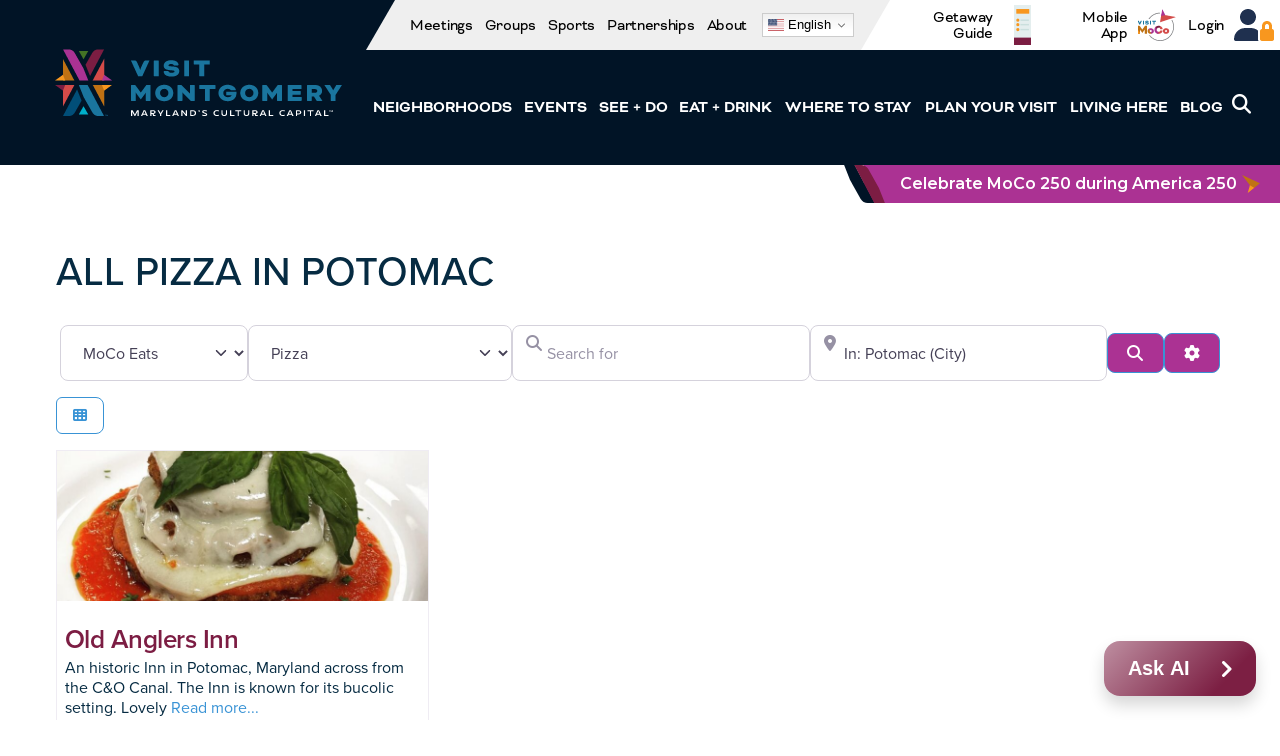

--- FILE ---
content_type: text/html; charset=UTF-8
request_url: https://visitmontgomery.com/moco-eats-directory/category/pizza/potomac/
body_size: 48564
content:
<!DOCTYPE html>
<html class="no-js no-svg" lang="en-US">

<head>
    
         <script src="https://app.termly.io/resource-blocker/d484bf7c-14ec-45dd-84c9-d196497336a1"></script>
    
    
  <!-- Google Tag Manager -->
  <script>
    (function(w, d, s, l, i) {
      w[l] = w[l] || [];
      w[l].push({
        'gtm.start': new Date().getTime(),
        event: 'gtm.js'
      });
      var f = d.getElementsByTagName(s)[0],
        j = d.createElement(s),
        dl = l != 'dataLayer' ? '&l=' + l : '';
      j.async = true;
      j.src =
        'https://www.googletagmanager.com/gtm.js?id=' + i + dl;
      f.parentNode.insertBefore(j, f);
    })(window, document, 'script', 'dataLayer', 'GTM-K3LSDV3');
  </script>
  <!-- End Google Tag Manager -->

  <!-- Google tag (gtag.js) --> <script async src="https://www.googletagmanager.com/gtag/js?id=AW-999419091"></script> <script> window.dataLayer = window.dataLayer || []; function gtag(){dataLayer.push(arguments);} gtag('js', new Date()); gtag('config', 'AW-999419091'); </script>

 
  <meta charset="UTF-8">
  <meta http-equiv="X-UA-Compatible" content="IE=edge">
  <meta name="description" content="">
  <meta name="viewport" content="width=device-width, initial-scale=1, shrink-to-fit=no">
  <meta name="format-detection" content="telephone=no">
  <meta name="geo.region" content="US-MD" />
  <meta name="geo.placename" content="Rockville" />
  <meta name="geo.position" content="39.059628;-77.123078" />
  <meta name="ICBM" content="39.059628, -77.123078" />

  <link rel="apple-touch-icon" sizes="180x180" href="https://visitmontgomery.com/wp-content/themes/vm_theme/apple-touch-icon.png">
  <link rel="icon" type="image/png" sizes="32x32" href="https://visitmontgomery.com/wp-content/themes/vm_theme/favicon-32x32.png">
  <link rel="icon" type="image/png" sizes="16x16" href="https://visitmontgomery.com/wp-content/themes/vm_theme/favicon-16x16.png">
  <link rel="shortcut icon" href="https://visitmontgomery.com/wp-content/themes/vm_theme/favicon.ico">
  <link rel="manifest" href="https://visitmontgomery.com/wp-content/themes/vm_theme/site.webmanifest">
  <link rel="mask-icon" href="https://visitmontgomery.com/wp-content/themes/vm_theme/safari-pinned-tab.svg" color="#062b42">
  <meta name="msapplication-TileColor" content="#062b42">
  <meta name="theme-color" content="#062b42">
  <meta name="google-site-verification" content="_TIVKqSYjYYA6Oz_6oGpe67wAbDQVaqgP-NgbcWN-Kg" />
  
  <!-- DTM Pixel (Header) -->
  <script src="//assets.adobedtm.com/c876840ac68fc41c08a580a3fb1869c51ca83380/satelliteLib-75b3b18b695f27b1ab3d71c6494efe1cb616b03b.js"></script>
  <!-- End DTM Pixel -->

    
    
<!--========== Visit Widget Button and Modal ========== -->
<!-- ============================= -->
    
    
<!--========== Chatbot Widget ========== -->
<script id="chatbot_widget_script_tag" type="text/javascript" src="https://dfht7c9lgb1wh.cloudfront.net/attachments/clients/scripts/visitmoco.visitwidget.com/36/chatbot_widget.js"></script>    
<!-- ============================= -->
    
    
    
<!--========== Sojern Tracking Pixel ========== -->    
    
    
        
            <!-- Sojern Sitewide (excluding homepage) Pixel -->
<script async src='https://static.sojern.com/sdk/latest/sojern.min.js'></script>
<script>
window.sjn=window.sjn||function(){(sjn.q=sjn.q||[]).push(arguments)};
sjn('initAndFire',
      'advertiser',
      '48125',
      'tracking', {
      context: { vertical: 'vacation' },
      params: {
          "pixelID": "202701",
         "pageCategory": "" /* Page Category */
      }
})
</script>
    
    <!-- End Sojern Pixel -->
    

    

 
    
<!-- ============================= -->    
    
    
    
<!--==========LTD Fonts ========== -->    
<link rel="stylesheet" href="https://use.typekit.net/czp4mgk.css">

    
    

  <script>(function(html){html.className = html.className.replace(/\bno-js\b/,'js')})(document.documentElement);</script>
<meta name='robots' content='index, follow, max-image-preview:large, max-snippet:-1, max-video-preview:-1' />
	<style>img:is([sizes="auto" i], [sizes^="auto," i]) { contain-intrinsic-size: 3000px 1500px }</style>
	
	<!-- This site is optimized with the Yoast SEO Premium plugin v26.7 (Yoast SEO v26.7) - https://yoast.com/wordpress/plugins/seo/ -->
	<title>Pizza Archives - Visit Montgomery</title>
	<link rel="canonical" href="https://visitmontgomery.com/moco-eats-directory/category/pizza/potomac/" />
	<meta property="og:locale" content="en_US" />
	<meta property="og:type" content="website" />
	<meta property="og:title" content="Pizza Archives" />
	<meta property="og:url" content="https://visitmontgomery.com/moco-eats-directory/category/pizza/potomac/" />
	<meta property="og:site_name" content="Visit Montgomery" />
	<meta name="twitter:card" content="summary_large_image" />
	<meta name="twitter:site" content="@visitmoco" />
	<script type="application/ld+json" class="yoast-schema-graph">{"@context":"https://schema.org","@graph":[{"@type":"CollectionPage","@id":"https://visitmontgomery.com/moco-eats-directory/category/pizza/maryland/ashton/","url":"https://visitmontgomery.com/moco-eats-directory/category/pizza/maryland/ashton/","name":"","isPartOf":{"@id":"https://visitmontgomery.com/#website"},"breadcrumb":{"@id":"https://visitmontgomery.com/moco-eats-directory/category/pizza/maryland/ashton/#breadcrumb"},"inLanguage":"en-US"},{"@type":"BreadcrumbList","@id":"https://visitmontgomery.com/moco-eats-directory/category/pizza/maryland/ashton/#breadcrumb","itemListElement":[{"@type":"ListItem","position":1,"name":"Home","item":"https://visitmontgomery.com/"},{"@type":"ListItem","position":2,"name":"Pizza","item":"https://visitmontgomery.com/moco-eats-directory/category/pizza/maryland/ashton/"},{"@type":"ListItem","position":3,"name":"Potomac"}]},{"@type":"WebSite","@id":"https://visitmontgomery.com/#website","url":"https://visitmontgomery.com/","name":"Visit Montgomery","description":"Conference and Visitors Bureau of Montgomery County, MD, Inc.","publisher":{"@id":"https://visitmontgomery.com/#organization"},"potentialAction":[{"@type":"SearchAction","target":{"@type":"EntryPoint","urlTemplate":"https://visitmontgomery.com/?s={search_term_string}"},"query-input":{"@type":"PropertyValueSpecification","valueRequired":true,"valueName":"search_term_string"}}],"inLanguage":"en-US"},{"@type":"Organization","@id":"https://visitmontgomery.com/#organization","name":"Visit Montgomery, MD","url":"https://visitmontgomery.com/","logo":{"@type":"ImageObject","inLanguage":"en-US","@id":"https://visitmontgomery.com/#/schema/logo/image/","url":"https://visitmontgomery.com/wp-content/uploads/2018/07/Conference-Visitors-Bureau-Montgomery-County-logo.jpg","contentUrl":"https://visitmontgomery.com/wp-content/uploads/2018/07/Conference-Visitors-Bureau-Montgomery-County-logo.jpg","width":"370","height":"78","caption":"Visit Montgomery, MD"},"image":{"@id":"https://visitmontgomery.com/#/schema/logo/image/"},"sameAs":["https://www.facebook.com/visitmoco","https://x.com/visitmoco","https://www.instagram.com/visitmoco/","https://www.linkedin.com/company/visitmoco","https://www.youtube.com/c/VisitMontgomeryMD"]}]}</script>
	<!-- / Yoast SEO Premium plugin. -->


<link rel='dns-prefetch' href='//www.recaptcha.net' />
<link rel='dns-prefetch' href='//use.fontawesome.com' />
<link rel='dns-prefetch' href='//fonts.googleapis.com' />
<link href='https://fonts.gstatic.com' crossorigin rel='preconnect' />
<script type="text/javascript">
/* <![CDATA[ */
window._wpemojiSettings = {"baseUrl":"https:\/\/s.w.org\/images\/core\/emoji\/16.0.1\/72x72\/","ext":".png","svgUrl":"https:\/\/s.w.org\/images\/core\/emoji\/16.0.1\/svg\/","svgExt":".svg","source":{"concatemoji":"https:\/\/visitmontgomery.com\/wp-includes\/js\/wp-emoji-release.min.js?ver=6.8.3"}};
/*! This file is auto-generated */
!function(s,n){var o,i,e;function c(e){try{var t={supportTests:e,timestamp:(new Date).valueOf()};sessionStorage.setItem(o,JSON.stringify(t))}catch(e){}}function p(e,t,n){e.clearRect(0,0,e.canvas.width,e.canvas.height),e.fillText(t,0,0);var t=new Uint32Array(e.getImageData(0,0,e.canvas.width,e.canvas.height).data),a=(e.clearRect(0,0,e.canvas.width,e.canvas.height),e.fillText(n,0,0),new Uint32Array(e.getImageData(0,0,e.canvas.width,e.canvas.height).data));return t.every(function(e,t){return e===a[t]})}function u(e,t){e.clearRect(0,0,e.canvas.width,e.canvas.height),e.fillText(t,0,0);for(var n=e.getImageData(16,16,1,1),a=0;a<n.data.length;a++)if(0!==n.data[a])return!1;return!0}function f(e,t,n,a){switch(t){case"flag":return n(e,"\ud83c\udff3\ufe0f\u200d\u26a7\ufe0f","\ud83c\udff3\ufe0f\u200b\u26a7\ufe0f")?!1:!n(e,"\ud83c\udde8\ud83c\uddf6","\ud83c\udde8\u200b\ud83c\uddf6")&&!n(e,"\ud83c\udff4\udb40\udc67\udb40\udc62\udb40\udc65\udb40\udc6e\udb40\udc67\udb40\udc7f","\ud83c\udff4\u200b\udb40\udc67\u200b\udb40\udc62\u200b\udb40\udc65\u200b\udb40\udc6e\u200b\udb40\udc67\u200b\udb40\udc7f");case"emoji":return!a(e,"\ud83e\udedf")}return!1}function g(e,t,n,a){var r="undefined"!=typeof WorkerGlobalScope&&self instanceof WorkerGlobalScope?new OffscreenCanvas(300,150):s.createElement("canvas"),o=r.getContext("2d",{willReadFrequently:!0}),i=(o.textBaseline="top",o.font="600 32px Arial",{});return e.forEach(function(e){i[e]=t(o,e,n,a)}),i}function t(e){var t=s.createElement("script");t.src=e,t.defer=!0,s.head.appendChild(t)}"undefined"!=typeof Promise&&(o="wpEmojiSettingsSupports",i=["flag","emoji"],n.supports={everything:!0,everythingExceptFlag:!0},e=new Promise(function(e){s.addEventListener("DOMContentLoaded",e,{once:!0})}),new Promise(function(t){var n=function(){try{var e=JSON.parse(sessionStorage.getItem(o));if("object"==typeof e&&"number"==typeof e.timestamp&&(new Date).valueOf()<e.timestamp+604800&&"object"==typeof e.supportTests)return e.supportTests}catch(e){}return null}();if(!n){if("undefined"!=typeof Worker&&"undefined"!=typeof OffscreenCanvas&&"undefined"!=typeof URL&&URL.createObjectURL&&"undefined"!=typeof Blob)try{var e="postMessage("+g.toString()+"("+[JSON.stringify(i),f.toString(),p.toString(),u.toString()].join(",")+"));",a=new Blob([e],{type:"text/javascript"}),r=new Worker(URL.createObjectURL(a),{name:"wpTestEmojiSupports"});return void(r.onmessage=function(e){c(n=e.data),r.terminate(),t(n)})}catch(e){}c(n=g(i,f,p,u))}t(n)}).then(function(e){for(var t in e)n.supports[t]=e[t],n.supports.everything=n.supports.everything&&n.supports[t],"flag"!==t&&(n.supports.everythingExceptFlag=n.supports.everythingExceptFlag&&n.supports[t]);n.supports.everythingExceptFlag=n.supports.everythingExceptFlag&&!n.supports.flag,n.DOMReady=!1,n.readyCallback=function(){n.DOMReady=!0}}).then(function(){return e}).then(function(){var e;n.supports.everything||(n.readyCallback(),(e=n.source||{}).concatemoji?t(e.concatemoji):e.wpemoji&&e.twemoji&&(t(e.twemoji),t(e.wpemoji)))}))}((window,document),window._wpemojiSettings);
/* ]]> */
</script>
<link rel='stylesheet' id='sbi_styles-css' href='https://visitmontgomery.com/wp-content/plugins/instagram-feed-pro/css/sbi-styles.min.css?ver=6.9.0' type='text/css' media='all' />
<link rel='stylesheet' id='dashicons-css' href='https://visitmontgomery.com/wp-includes/css/dashicons.min.css?ver=6.8.3' type='text/css' media='all' />
<link rel='stylesheet' id='menu-icon-font-awesome-css' href='https://visitmontgomery.com/wp-content/plugins/menu-icons/css/fontawesome/css/all.min.css?ver=5.15.4' type='text/css' media='all' />
<link rel='stylesheet' id='menu-icons-extra-css' href='https://visitmontgomery.com/wp-content/plugins/menu-icons/css/extra.min.css?ver=0.13.20' type='text/css' media='all' />
<style id='wp-emoji-styles-inline-css' type='text/css'>

	img.wp-smiley, img.emoji {
		display: inline !important;
		border: none !important;
		box-shadow: none !important;
		height: 1em !important;
		width: 1em !important;
		margin: 0 0.07em !important;
		vertical-align: -0.1em !important;
		background: none !important;
		padding: 0 !important;
	}
</style>
<link rel='stylesheet' id='wp-block-library-css' href='https://visitmontgomery.com/wp-includes/css/dist/block-library/style.min.css?ver=6.8.3' type='text/css' media='all' />
<style id='classic-theme-styles-inline-css' type='text/css'>
/*! This file is auto-generated */
.wp-block-button__link{color:#fff;background-color:#32373c;border-radius:9999px;box-shadow:none;text-decoration:none;padding:calc(.667em + 2px) calc(1.333em + 2px);font-size:1.125em}.wp-block-file__button{background:#32373c;color:#fff;text-decoration:none}
</style>
<style id='spacedmonkey-classic-menu-block-style-inline-css' type='text/css'>
.wp-classic-menu-block>.menu{list-style:none;margin:0;padding:0;text-align:left;width:100%}.wp-classic-menu-block>.menu ul{left:-999em;list-style:none;margin:0;padding:0;position:absolute}.wp-classic-menu-block>.menu li{display:inline-block;padding-right:var(--wp--style--block-gap,2em);position:relative;text-align:left}.wp-classic-menu-block>.menu li:hover>ul{left:auto}.wp-classic-menu-block>.menu li li{display:block}.wp-classic-menu-block>.menu li li:hover>ul{left:100%;top:0}

</style>
<style id='tiptip-hyperlink-group-block-style-inline-css' type='text/css'>
.wp-block-tiptip-hyperlink-group-block,.wp-block-tiptip-hyperlink-group-block a p{background-color:var(--color-bkg,none);color:var(--color-text,none);cursor:pointer;display:block}.wp-block-tiptip-hyperlink-group-block a p:hover,.wp-block-tiptip-hyperlink-group-block:hover{background-color:var(--color-bkg-hover,none)}

</style>
<link rel='stylesheet' id='wpgmp-layout-style-admin-css' href='https://visitmontgomery.com/wp-content/plugins/listing-designs-for-google-maps/assets/css/wpgmp-layouts.css?ver=6.8.3' type='text/css' media='all' />
<link rel='stylesheet' id='wdst-shortcodes-css' href='https://visitmontgomery.com/wp-content/plugins/wdst-shortcodes/public/css/wdst-shortcodes-public.css?ver=1.0.0' type='text/css' media='all' />
<link rel='stylesheet' id='ayecode-ui-css' href='https://visitmontgomery.com/wp-content/plugins/geodirectory/vendor/ayecode/wp-ayecode-ui/assets-v5/css/ayecode-ui-compatibility.css?ver=0.2.42' type='text/css' media='all' />
<style id='ayecode-ui-inline-css' type='text/css'>
body.modal-open #wpadminbar{z-index:999}.embed-responsive-16by9 .fluid-width-video-wrapper{padding:0!important;position:initial}
</style>
<style id='kadence-blocks-global-variables-inline-css' type='text/css'>
:root {--global-kb-font-size-sm:clamp(0.8rem, 0.73rem + 0.217vw, 0.9rem);--global-kb-font-size-md:clamp(1.1rem, 0.995rem + 0.326vw, 1.25rem);--global-kb-font-size-lg:clamp(1.75rem, 1.576rem + 0.543vw, 2rem);--global-kb-font-size-xl:clamp(2.25rem, 1.728rem + 1.63vw, 3rem);--global-kb-font-size-xxl:clamp(2.5rem, 1.456rem + 3.26vw, 4rem);--global-kb-font-size-xxxl:clamp(2.75rem, 0.489rem + 7.065vw, 6rem);}:root {--global-palette1: #3182CE;--global-palette2: #2B6CB0;--global-palette3: #1A202C;--global-palette4: #2D3748;--global-palette5: #4A5568;--global-palette6: #718096;--global-palette7: #EDF2F7;--global-palette8: #F7FAFC;--global-palette9: #ffffff;}
</style>
<link rel='stylesheet' id='site-css-css' href='https://visitmontgomery.com/wp-content/themes/vm_theme/ltd-assets/css/ltd-style.css?ver=1757431899' type='text/css' media='all' />
<link rel='stylesheet' id='font-awesome-css' href='https://use.fontawesome.com/releases/v6.7.2/css/all.css?wpfas=true' type='text/css' media='all' />
<link rel='stylesheet' id='ws_theme-fonts-css' href='https://fonts.googleapis.com/css?family=Montserrat%3A100%2C100i%2C200%2C200i%2C300%2C300i%2C400%2C400i%2C500%2C500i%2C600%2C600i%2C700%2C700i%2C800%2C800i%2C900%2C900i&#038;subset=latin%2Clatin-ext' type='text/css' media='all' />
<link rel='stylesheet' id='icomoon-css' href='https://visitmontgomery.com/wp-content/themes/vm_theme/fonts/icomoon/style.css?ver=2018-04-04' type='text/css' media='all' />
<link rel='stylesheet' id='ws_theme-css' href='https://visitmontgomery.com/wp-content/themes/vm_theme/production/style.min.css?ver=24178933' type='text/css' media='all' />
<link rel='stylesheet' id='iframe-css' href='https://visitmontgomery.com/wp-content/themes/vm_theme/production/style.iframe.css?ver=24169548' type='text/css' media='all' />
<script type="text/javascript" src="https://visitmontgomery.com/wp-includes/js/jquery/jquery.min.js?ver=3.7.1" id="jquery-core-js"></script>
<script type="text/javascript" id="jquery-core-js-after">
/* <![CDATA[ */
window.gdSetMap = window.gdSetMap || 'osm';window.gdLoadMap = window.gdLoadMap || '';
/* ]]> */
</script>
<script type="text/javascript" src="https://visitmontgomery.com/wp-includes/js/jquery/jquery-migrate.min.js?ver=3.4.1" id="jquery-migrate-js"></script>
<script type="text/javascript" id="jquery-js-after">
/* <![CDATA[ */
window.gdSetMap = window.gdSetMap || 'osm';window.gdLoadMap = window.gdLoadMap || '';
/* ]]> */
</script>
<script type="text/javascript" src="https://visitmontgomery.com/wp-content/plugins/geodirectory/vendor/ayecode/wp-ayecode-ui/assets/js/select2.min.js?ver=4.0.11" id="select2-js"></script>
<script type="text/javascript" src="https://visitmontgomery.com/wp-content/plugins/geodirectory/vendor/ayecode/wp-ayecode-ui/assets-v5/js/bootstrap.bundle.min.js?ver=0.2.42" id="bootstrap-js-bundle-js"></script>
<script type="text/javascript" id="bootstrap-js-bundle-js-after">
/* <![CDATA[ */
function aui_init_greedy_nav(){jQuery('nav.greedy').each(function(i,obj){if(jQuery(this).hasClass("being-greedy")){return true}jQuery(this).addClass('navbar-expand');jQuery(this).off('shown.bs.tab').on('shown.bs.tab',function(e){if(jQuery(e.target).closest('.dropdown-menu').hasClass('greedy-links')){jQuery(e.target).closest('.greedy').find('.greedy-btn.dropdown').attr('aria-expanded','false');jQuery(e.target).closest('.greedy-links').removeClass('show').addClass('d-none')}});jQuery(document).off('mousemove','.greedy-btn').on('mousemove','.greedy-btn',function(e){jQuery('.dropdown-menu.greedy-links').removeClass('d-none')});var $vlinks='';var $dDownClass='';var ddItemClass='greedy-nav-item';if(jQuery(this).find('.navbar-nav').length){if(jQuery(this).find('.navbar-nav').hasClass("being-greedy")){return true}$vlinks=jQuery(this).find('.navbar-nav').addClass("being-greedy w-100").removeClass('overflow-hidden')}else if(jQuery(this).find('.nav').length){if(jQuery(this).find('.nav').hasClass("being-greedy")){return true}$vlinks=jQuery(this).find('.nav').addClass("being-greedy w-100").removeClass('overflow-hidden');$dDownClass=' mt-0 p-0 zi-5 ';ddItemClass+=' mt-0 me-0'}else{return false}jQuery($vlinks).append('<li class="nav-item list-unstyled ml-auto greedy-btn d-none dropdown"><button data-bs-toggle="collapse" class="nav-link greedy-nav-link" role="button"><i class="fas fa-ellipsis-h"></i> <span class="greedy-count badge bg-dark rounded-pill"></span></button><ul class="greedy-links dropdown-menu dropdown-menu-end '+$dDownClass+'"></ul></li>');var $hlinks=jQuery(this).find('.greedy-links');var $btn=jQuery(this).find('.greedy-btn');var numOfItems=0;var totalSpace=0;var closingTime=1000;var breakWidths=[];$vlinks.children().outerWidth(function(i,w){totalSpace+=w;numOfItems+=1;breakWidths.push(totalSpace)});var availableSpace,numOfVisibleItems,requiredSpace,buttonSpace,timer;function check(){buttonSpace=$btn.width();availableSpace=$vlinks.width()-10;numOfVisibleItems=$vlinks.children().length;requiredSpace=breakWidths[numOfVisibleItems-1];if(numOfVisibleItems>1&&requiredSpace>availableSpace){var $li=$vlinks.children().last().prev();$li.removeClass('nav-item').addClass(ddItemClass);if(!jQuery($hlinks).children().length){$li.find('.nav-link').addClass('w-100 dropdown-item rounded-0 rounded-bottom')}else{jQuery($hlinks).find('.nav-link').removeClass('rounded-top');$li.find('.nav-link').addClass('w-100 dropdown-item rounded-0 rounded-top')}$li.prependTo($hlinks);numOfVisibleItems-=1;check()}else if(availableSpace>breakWidths[numOfVisibleItems]){$hlinks.children().first().insertBefore($btn);numOfVisibleItems+=1;check()}jQuery($btn).find(".greedy-count").html(numOfItems-numOfVisibleItems);if(numOfVisibleItems===numOfItems){$btn.addClass('d-none')}else $btn.removeClass('d-none')}jQuery(window).on("resize",function(){check()});check()})}function aui_select2_locale(){var aui_select2_params={"i18n_select_state_text":"Select an option\u2026","i18n_no_matches":"No matches found","i18n_ajax_error":"Loading failed","i18n_input_too_short_1":"Please enter 1 or more characters","i18n_input_too_short_n":"Please enter %item% or more characters","i18n_input_too_long_1":"Please delete 1 character","i18n_input_too_long_n":"Please delete %item% characters","i18n_selection_too_long_1":"You can only select 1 item","i18n_selection_too_long_n":"You can only select %item% items","i18n_load_more":"Loading more results\u2026","i18n_searching":"Searching\u2026"};return{theme:"bootstrap-5",width:jQuery(this).data('width')?jQuery(this).data('width'):jQuery(this).hasClass('w-100')?'100%':'style',placeholder:jQuery(this).data('placeholder'),language:{errorLoading:function(){return aui_select2_params.i18n_searching},inputTooLong:function(args){var overChars=args.input.length-args.maximum;if(1===overChars){return aui_select2_params.i18n_input_too_long_1}return aui_select2_params.i18n_input_too_long_n.replace('%item%',overChars)},inputTooShort:function(args){var remainingChars=args.minimum-args.input.length;if(1===remainingChars){return aui_select2_params.i18n_input_too_short_1}return aui_select2_params.i18n_input_too_short_n.replace('%item%',remainingChars)},loadingMore:function(){return aui_select2_params.i18n_load_more},maximumSelected:function(args){if(args.maximum===1){return aui_select2_params.i18n_selection_too_long_1}return aui_select2_params.i18n_selection_too_long_n.replace('%item%',args.maximum)},noResults:function(){return aui_select2_params.i18n_no_matches},searching:function(){return aui_select2_params.i18n_searching}}}}function aui_init_select2(){var select2_args=jQuery.extend({},aui_select2_locale());jQuery("select.aui-select2").each(function(){if(!jQuery(this).hasClass("select2-hidden-accessible")){jQuery(this).select2(select2_args)}})}function aui_time_ago(selector){var aui_timeago_params={"prefix_ago":"","suffix_ago":" ago","prefix_after":"after ","suffix_after":"","seconds":"less than a minute","minute":"about a minute","minutes":"%d minutes","hour":"about an hour","hours":"about %d hours","day":"a day","days":"%d days","month":"about a month","months":"%d months","year":"about a year","years":"%d years"};var templates={prefix:aui_timeago_params.prefix_ago,suffix:aui_timeago_params.suffix_ago,seconds:aui_timeago_params.seconds,minute:aui_timeago_params.minute,minutes:aui_timeago_params.minutes,hour:aui_timeago_params.hour,hours:aui_timeago_params.hours,day:aui_timeago_params.day,days:aui_timeago_params.days,month:aui_timeago_params.month,months:aui_timeago_params.months,year:aui_timeago_params.year,years:aui_timeago_params.years};var template=function(t,n){return templates[t]&&templates[t].replace(/%d/i,Math.abs(Math.round(n)))};var timer=function(time){if(!time)return;time=time.replace(/\.\d+/,"");time=time.replace(/-/,"/").replace(/-/,"/");time=time.replace(/T/," ").replace(/Z/," UTC");time=time.replace(/([\+\-]\d\d)\:?(\d\d)/," $1$2");time=new Date(time*1000||time);var now=new Date();var seconds=((now.getTime()-time)*.001)>>0;var minutes=seconds/60;var hours=minutes/60;var days=hours/24;var years=days/365;return templates.prefix+(seconds<45&&template('seconds',seconds)||seconds<90&&template('minute',1)||minutes<45&&template('minutes',minutes)||minutes<90&&template('hour',1)||hours<24&&template('hours',hours)||hours<42&&template('day',1)||days<30&&template('days',days)||days<45&&template('month',1)||days<365&&template('months',days/30)||years<1.5&&template('year',1)||template('years',years))+templates.suffix};var elements=document.getElementsByClassName(selector);if(selector&&elements&&elements.length){for(var i in elements){var $el=elements[i];if(typeof $el==='object'){$el.innerHTML='<i class="far fa-clock"></i> '+timer($el.getAttribute('title')||$el.getAttribute('datetime'))}}}setTimeout(function(){aui_time_ago(selector)},60000)}function aui_init_tooltips(){jQuery('[data-bs-toggle="tooltip"]').tooltip();jQuery('[data-bs-toggle="popover"]').popover();jQuery('[data-bs-toggle="popover-html"]').popover({html:true,sanitize:false});jQuery('[data-bs-toggle="popover"],[data-bs-toggle="popover-html"]').on('inserted.bs.popover',function(){jQuery('body > .popover').wrapAll("<div class='bsui' />")})}$aui_doing_init_flatpickr=false;function aui_init_flatpickr(){if(typeof jQuery.fn.flatpickr==="function"&&!$aui_doing_init_flatpickr){$aui_doing_init_flatpickr=true;try{flatpickr.localize({weekdays:{shorthand:['Sun','Mon','Tue','Wed','Thu','Fri','Sat'],longhand:['Sun','Mon','Tue','Wed','Thu','Fri','Sat'],},months:{shorthand:['Jan','Feb','Mar','Apr','May','Jun','Jul','Aug','Sep','Oct','Nov','Dec'],longhand:['January','February','March','April','May','June','July','August','September','October','November','December'],},daysInMonth:[31,28,31,30,31,30,31,31,30,31,30,31],firstDayOfWeek:0,ordinal:function(nth){var s=nth%100;if(s>3&&s<21)return"th";switch(s%10){case 1:return"st";case 2:return"nd";case 3:return"rd";default:return"th"}},rangeSeparator:' to ',weekAbbreviation:'Wk',scrollTitle:'Scroll to increment',toggleTitle:'Click to toggle',amPM:['AM','PM'],yearAriaLabel:'Year',hourAriaLabel:'Hour',minuteAriaLabel:'Minute',time_24hr:false})}catch(err){console.log(err.message)}jQuery('input[data-aui-init="flatpickr"]:not(.flatpickr-input)').flatpickr()}$aui_doing_init_flatpickr=false}$aui_doing_init_iconpicker=false;function aui_init_iconpicker(){if(typeof jQuery.fn.iconpicker==="function"&&!$aui_doing_init_iconpicker){$aui_doing_init_iconpicker=true;jQuery('input[data-aui-init="iconpicker"]:not(.iconpicker-input)').iconpicker()}$aui_doing_init_iconpicker=false}function aui_modal_iframe($title,$url,$footer,$dismissible,$class,$dialog_class,$body_class,responsive){if(!$body_class){$body_class='p-0'}var wClass='text-center position-absolute w-100 text-dark overlay overlay-white p-0 m-0 d-flex justify-content-center align-items-center';var wStyle='';var sStyle='';var $body="",sClass="w-100 p-0 m-0";if(responsive){$body+='<div class="embed-responsive embed-responsive-16by9 ratio ratio-16x9">';wClass+=' h-100';sClass+=' embed-responsive-item'}else{wClass+=' vh-100';sClass+=' vh-100';wStyle+=' height: 90vh !important;';sStyle+=' height: 90vh !important;'}$body+='<div class="ac-preview-loading '+wClass+'" style="left:0;top:0;'+wStyle+'"><div class="spinner-border" role="status"></div></div>';$body+='<iframe id="embedModal-iframe" class="'+sClass+'" style="'+sStyle+'" src="" width="100%" height="100%" frameborder="0" allowtransparency="true"></iframe>';if(responsive){$body+='</div>'}$m=aui_modal($title,$body,$footer,$dismissible,$class,$dialog_class,$body_class);const auiModal=document.getElementById('aui-modal');auiModal.addEventListener('shown.bs.modal',function(e){iFrame=jQuery('#embedModal-iframe');jQuery('.ac-preview-loading').removeClass('d-none').addClass('d-flex');iFrame.attr({src:$url});iFrame.load(function(){jQuery('.ac-preview-loading').removeClass('d-flex').addClass('d-none')})});return $m}function aui_modal($title,$body,$footer,$dismissible,$class,$dialog_class,$body_class){if(!$class){$class=''}if(!$dialog_class){$dialog_class=''}if(!$body){$body='<div class="text-center"><div class="spinner-border" role="status"></div></div>'}jQuery('.aui-modal').remove();jQuery('.modal-backdrop').remove();jQuery('body').css({overflow:'','padding-right':''});var $modal='';$modal+='<div id="aui-modal" class="modal aui-modal fade shadow bsui '+$class+'" tabindex="-1">'+'<div class="modal-dialog modal-dialog-centered '+$dialog_class+'">'+'<div class="modal-content border-0 shadow">';if($title){$modal+='<div class="modal-header">'+'<h5 class="modal-title">'+$title+'</h5>';if($dismissible){$modal+='<button type="button" class="btn-close" data-bs-dismiss="modal" aria-label="Close">'+'</button>'}$modal+='</div>'}$modal+='<div class="modal-body '+$body_class+'">'+$body+'</div>';if($footer){$modal+='<div class="modal-footer">'+$footer+'</div>'}$modal+='</div>'+'</div>'+'</div>';jQuery('body').append($modal);const ayeModal=new bootstrap.Modal('.aui-modal',{});ayeModal.show()}function aui_conditional_fields(form){jQuery(form).find(".aui-conditional-field").each(function(){var $element_require=jQuery(this).data('element-require');if($element_require){$element_require=$element_require.replace("&#039;","'");$element_require=$element_require.replace("&quot;",'"');if(aui_check_form_condition($element_require,form)){jQuery(this).removeClass('d-none')}else{jQuery(this).addClass('d-none')}}})}function aui_check_form_condition(condition,form){if(form){condition=condition.replace(/\(form\)/g,"('"+form+"')")}return new Function("return "+condition+";")()}jQuery.fn.aui_isOnScreen=function(){var win=jQuery(window);var viewport={top:win.scrollTop(),left:win.scrollLeft()};viewport.right=viewport.left+win.width();viewport.bottom=viewport.top+win.height();var bounds=this.offset();bounds.right=bounds.left+this.outerWidth();bounds.bottom=bounds.top+this.outerHeight();return(!(viewport.right<bounds.left||viewport.left>bounds.right||viewport.bottom<bounds.top||viewport.top>bounds.bottom))};function aui_carousel_maybe_show_multiple_items($carousel){var $items={};var $item_count=0;if(!jQuery($carousel).find('.carousel-inner-original').length){jQuery($carousel).append('<div class="carousel-inner-original d-none">'+jQuery($carousel).find('.carousel-inner').html().replaceAll('carousel-item','not-carousel-item')+'</div>')}jQuery($carousel).find('.carousel-inner-original .not-carousel-item').each(function(){$items[$item_count]=jQuery(this).html();$item_count++});if(!$item_count){return}if(jQuery(window).width()<=576){if(jQuery($carousel).find('.carousel-inner').hasClass('aui-multiple-items')&&jQuery($carousel).find('.carousel-inner-original').length){jQuery($carousel).find('.carousel-inner').removeClass('aui-multiple-items').html(jQuery($carousel).find('.carousel-inner-original').html().replaceAll('not-carousel-item','carousel-item'));jQuery($carousel).find(".carousel-indicators li").removeClass("d-none")}}else{var $md_count=jQuery($carousel).data('limit_show');var $md_cols_count=jQuery($carousel).data('cols_show');var $new_items='';var $new_items_count=0;var $new_item_count=0;var $closed=true;Object.keys($items).forEach(function(key,index){if(index!=0&&Number.isInteger(index/$md_count)){$new_items+='</div></div>';$closed=true}if(index==0||Number.isInteger(index/$md_count)){$row_cols_class=$md_cols_count?' g-lg-4 g-3 row-cols-1 row-cols-lg-'+$md_cols_count:'';$active=index==0?'active':'';$new_items+='<div class="carousel-item '+$active+'"><div class="row'+$row_cols_class+' ">';$closed=false;$new_items_count++;$new_item_count=0}$new_items+='<div class="col ">'+$items[index]+'</div>';$new_item_count++});if(!$closed){if($md_count-$new_item_count>0){$placeholder_count=$md_count-$new_item_count;while($placeholder_count>0){$new_items+='<div class="col "></div>';$placeholder_count--}}$new_items+='</div></div>'}jQuery($carousel).find('.carousel-inner').addClass('aui-multiple-items').html($new_items);jQuery($carousel).find('.carousel-item.active img').each(function(){if(real_srcset=jQuery(this).attr("data-srcset")){if(!jQuery(this).attr("srcset"))jQuery(this).attr("srcset",real_srcset)}if(real_src=jQuery(this).attr("data-src")){if(!jQuery(this).attr("srcset"))jQuery(this).attr("src",real_src)}});$hide_count=$new_items_count-1;jQuery($carousel).find(".carousel-indicators li:gt("+$hide_count+")").addClass("d-none")}jQuery(window).trigger("aui_carousel_multiple")}function aui_init_carousel_multiple_items(){jQuery(window).on("resize",function(){jQuery('.carousel-multiple-items').each(function(){aui_carousel_maybe_show_multiple_items(this)})});jQuery('.carousel-multiple-items').each(function(){aui_carousel_maybe_show_multiple_items(this)})}function init_nav_sub_menus(){jQuery('.navbar-multi-sub-menus').each(function(i,obj){if(jQuery(this).hasClass("has-sub-sub-menus")){return true}jQuery(this).addClass('has-sub-sub-menus');jQuery(this).find('.dropdown-menu a.dropdown-toggle').on('click',function(e){var $el=jQuery(this);$el.toggleClass('active-dropdown');var $parent=jQuery(this).offsetParent(".dropdown-menu");if(!jQuery(this).next().hasClass('show')){jQuery(this).parents('.dropdown-menu').first().find('.show').removeClass("show")}var $subMenu=jQuery(this).next(".dropdown-menu");$subMenu.toggleClass('show');jQuery(this).parent("li").toggleClass('show');jQuery(this).parents('li.nav-item.dropdown.show').on('hidden.bs.dropdown',function(e){jQuery('.dropdown-menu .show').removeClass("show");$el.removeClass('active-dropdown')});if(!$parent.parent().hasClass('navbar-nav')){$el.next().addClass('position-relative border-top border-bottom')}return false})})}function aui_lightbox_embed($link,ele){ele.preventDefault();jQuery('.aui-carousel-modal').remove();var $modal='<div class="modal fade aui-carousel-modal bsui" id="aui-carousel-modal" tabindex="-1" role="dialog" aria-labelledby="aui-modal-title" aria-hidden="true"><div class="modal-dialog modal-dialog-centered modal-xl mw-100"><div class="modal-content bg-transparent border-0 shadow-none"><div class="modal-header"><h5 class="modal-title" id="aui-modal-title"></h5></div><div class="modal-body text-center"><i class="fas fa-circle-notch fa-spin fa-3x"></i></div></div></div></div>';jQuery('body').append($modal);const ayeModal=new bootstrap.Modal('.aui-carousel-modal',{});const myModalEl=document.getElementById('aui-carousel-modal');myModalEl.addEventListener('hidden.bs.modal',event=>{jQuery(".aui-carousel-modal iframe").attr('src','')});jQuery('.aui-carousel-modal').on('shown.bs.modal',function(e){jQuery('.aui-carousel-modal .carousel-item.active').find('iframe').each(function(){var $iframe=jQuery(this);$iframe.parent().find('.ac-preview-loading').removeClass('d-none').addClass('d-flex');if(!$iframe.attr('src')&&$iframe.data('src')){$iframe.attr('src',$iframe.data('src'))}$iframe.on('load',function(){setTimeout(function(){$iframe.parent().find('.ac-preview-loading').removeClass('d-flex').addClass('d-none')},1250)})})});$container=jQuery($link).closest('.aui-gallery');$clicked_href=jQuery($link).attr('href');$images=[];$container.find('.aui-lightbox-image, .aui-lightbox-iframe').each(function(){var a=this;var href=jQuery(a).attr('href');if(href){$images.push(href)}});if($images.length){var $carousel='<div id="aui-embed-slider-modal" class="carousel slide" >';if($images.length>1){$i=0;$carousel+='<ol class="carousel-indicators position-fixed">';$container.find('.aui-lightbox-image, .aui-lightbox-iframe').each(function(){$active=$clicked_href==jQuery(this).attr('href')?'active':'';$carousel+='<li data-bs-target="#aui-embed-slider-modal" data-bs-slide-to="'+$i+'" class="'+$active+'"></li>';$i++});$carousel+='</ol>'}$i=0;$rtl_class='justify-content-start';$carousel+='<div class="carousel-inner d-flex align-items-center '+$rtl_class+'">';$container.find('.aui-lightbox-image').each(function(){var a=this;var href=jQuery(a).attr('href');$active=$clicked_href==jQuery(this).attr('href')?'active':'';$carousel+='<div class="carousel-item '+$active+'"><div>';var css_height=window.innerWidth>window.innerHeight?'90vh':'auto';var srcset=jQuery(a).find('img').attr('srcset');var sizes='';if(srcset){var sources=srcset.split(',').map(s=>{var parts=s.trim().split(' ');return{width:parseInt(parts[1].replace('w','')),descriptor:parts[1].replace('w','px')}}).sort((a,b)=>b.width-a.width);sizes=sources.map((source,index,array)=>{if(index===0){return `${source.descriptor}`}else{return `(max-width:${source.width-1}px)${array[index-1].descriptor}`}}).reverse().join(', ')}var img=href?jQuery(a).find('img').clone().attr('src',href).attr('sizes',sizes).removeClass().addClass('mx-auto d-block w-auto rounded').css({'max-height':css_height,'max-width':'98%'}).get(0).outerHTML:jQuery(a).find('img').clone().removeClass().addClass('mx-auto d-block w-auto rounded').css({'max-height':css_height,'max-width':'98%'}).get(0).outerHTML;$carousel+=img;if(jQuery(a).parent().find('.carousel-caption').length){$carousel+=jQuery(a).parent().find('.carousel-caption').clone().removeClass('sr-only visually-hidden').get(0).outerHTML}else if(jQuery(a).parent().find('.figure-caption').length){$carousel+=jQuery(a).parent().find('.figure-caption').clone().removeClass('sr-only visually-hidden').addClass('carousel-caption').get(0).outerHTML}$carousel+='</div></div>';$i++});$container.find('.aui-lightbox-iframe').each(function(){var a=this;var css_height=window.innerWidth>window.innerHeight?'90vh;':'auto;';var styleWidth=$images.length>1?'max-width:70%;':'';$active=$clicked_href==jQuery(this).attr('href')?'active':'';$carousel+='<div class="carousel-item '+$active+'"><div class="modal-xl mx-auto ratio ratio-16x9" style="max-height:'+css_height+styleWidth+'">';var url=jQuery(a).attr('href');var iframe='<div class="ac-preview-loading text-light d-none" style="left:0;top:0;height:'+css_height+'"><div class="spinner-border m-auto" role="status"></div></div>';iframe+='<iframe class="aui-carousel-iframe" style="height:'+css_height+'" src="" data-src="'+url+'?rel=0&amp;showinfo=0&amp;modestbranding=1&amp;autoplay=1" allow="autoplay"></iframe>';var img=iframe;$carousel+=img;$carousel+='</div></div>';$i++});$carousel+='</div>';if($images.length>1){$carousel+='<a class="carousel-control-prev" href="#aui-embed-slider-modal" role="button" data-bs-slide="prev">';$carousel+='<span class="carousel-control-prev-icon" aria-hidden="true"></span>';$carousel+=' <a class="carousel-control-next" href="#aui-embed-slider-modal" role="button" data-bs-slide="next">';$carousel+='<span class="carousel-control-next-icon" aria-hidden="true"></span>';$carousel+='</a>'}$carousel+='</div>';var $close='<button type="button" class="btn-close btn-close-white text-end position-fixed" style="right: 20px;top: 10px; z-index: 1055;" data-bs-dismiss="modal" aria-label="Close"></button>';jQuery('.aui-carousel-modal .modal-content').html($carousel).prepend($close);ayeModal.show();try{if('ontouchstart'in document.documentElement||navigator.maxTouchPoints>0){let _bsC=new bootstrap.Carousel('#aui-embed-slider-modal')}}catch(err){}}}function aui_init_lightbox_embed(){jQuery('.aui-lightbox-image, .aui-lightbox-iframe').off('click').on("click",function(ele){aui_lightbox_embed(this,ele)})}function aui_init_modal_iframe(){jQuery('.aui-has-embed, [data-aui-embed="iframe"]').each(function(e){if(!jQuery(this).hasClass('aui-modal-iframed')&&jQuery(this).data('embed-url')){jQuery(this).addClass('aui-modal-iframed');jQuery(this).on("click",function(e1){aui_modal_iframe('',jQuery(this).data('embed-url'),'',true,'','modal-lg','aui-modal-iframe p-0',true);return false})}})}$aui_doing_toast=false;function aui_toast($id,$type,$title,$title_small,$body,$time,$can_close){if($aui_doing_toast){setTimeout(function(){aui_toast($id,$type,$title,$title_small,$body,$time,$can_close)},500);return}$aui_doing_toast=true;if($can_close==null){$can_close=false}if($time==''||$time==null){$time=3000}if(document.getElementById($id)){jQuery('#'+$id).toast('show');setTimeout(function(){$aui_doing_toast=false},500);return}var uniqid=Date.now();if($id){uniqid=$id}$op="";$tClass='';$thClass='';$icon="";if($type=='success'){$op="opacity:.92;";$tClass='alert bg-success w-auto';$thClass='bg-transparent border-0 text-white';$icon="<div class='h5 m-0 p-0'><i class='fas fa-check-circle me-2'></i></div>"}else if($type=='error'||$type=='danger'){$op="opacity:.92;";$tClass='alert bg-danger  w-auto';$thClass='bg-transparent border-0 text-white';$icon="<div class='h5 m-0 p-0'><i class='far fa-times-circle me-2'></i></div>"}else if($type=='info'){$op="opacity:.92;";$tClass='alert bg-info  w-auto';$thClass='bg-transparent border-0 text-white';$icon="<div class='h5 m-0 p-0'><i class='fas fa-info-circle me-2'></i></div>"}else if($type=='warning'){$op="opacity:.92;";$tClass='alert bg-warning  w-auto';$thClass='bg-transparent border-0 text-dark';$icon="<div class='h5 m-0 p-0'><i class='fas fa-exclamation-triangle me-2'></i></div>"}if(!document.getElementById("aui-toasts")){jQuery('body').append('<div class="bsui" id="aui-toasts"><div class="position-fixed aui-toast-bottom-right pr-3 pe-3 mb-1" style="z-index: 500000;right: 0;bottom: 0;'+$op+'"></div></div>')}$toast='<div id="'+uniqid+'" class="toast fade hide shadow hover-shadow '+$tClass+'" style="" role="alert" aria-live="assertive" aria-atomic="true" data-bs-delay="'+$time+'">';if($type||$title||$title_small){$toast+='<div class="toast-header '+$thClass+'">';if($icon){$toast+=$icon}if($title){$toast+='<strong class="me-auto">'+$title+'</strong>'}if($title_small){$toast+='<small>'+$title_small+'</small>'}if($can_close){$toast+='<button type="button" class="ms-2 mb-1 btn-close" data-bs-dismiss="toast" aria-label="Close"></button>'}$toast+='</div>'}if($body){$toast+='<div class="toast-body">'+$body+'</div>'}$toast+='</div>';jQuery('.aui-toast-bottom-right').prepend($toast);jQuery('#'+uniqid).toast('show');setTimeout(function(){$aui_doing_toast=false},500)}function aui_init_counters(){const animNum=(EL)=>{if(EL._isAnimated)return;EL._isAnimated=true;let end=EL.dataset.auiend;let start=EL.dataset.auistart;let duration=EL.dataset.auiduration?EL.dataset.auiduration:2000;let seperator=EL.dataset.auisep?EL.dataset.auisep:'';jQuery(EL).prop('Counter',start).animate({Counter:end},{duration:Math.abs(duration),easing:'swing',step:function(now){const text=seperator?(Math.ceil(now)).toLocaleString('en-US'):Math.ceil(now);const html=seperator?text.split(",").map(n=>`<span class="count">${n}</span>`).join(","):text;if(seperator&&seperator!=','){html.replace(',',seperator)}jQuery(this).html(html)}})};const inViewport=(entries,observer)=>{entries.forEach(entry=>{if(entry.isIntersecting)animNum(entry.target)})};jQuery("[data-auicounter]").each((i,EL)=>{const observer=new IntersectionObserver(inViewport);observer.observe(EL)})}function aui_init(){aui_init_counters();init_nav_sub_menus();aui_init_tooltips();aui_init_select2();aui_init_flatpickr();aui_init_iconpicker();aui_init_greedy_nav();aui_time_ago('timeago');aui_init_carousel_multiple_items();aui_init_lightbox_embed();aui_init_modal_iframe()}jQuery(window).on("load",function(){aui_init()});jQuery(function($){var ua=navigator.userAgent.toLowerCase();var isiOS=ua.match(/(iphone|ipod|ipad)/);if(isiOS){var pS=0;pM=parseFloat($('body').css('marginTop'));$(document).on('show.bs.modal',function(){pS=window.scrollY;$('body').css({marginTop:-pS,overflow:'hidden',position:'fixed',})}).on('hidden.bs.modal',function(){$('body').css({marginTop:pM,overflow:'visible',position:'inherit',});window.scrollTo(0,pS)})}$(document).on('slide.bs.carousel',function(el){var $_modal=$(el.relatedTarget).closest('.aui-carousel-modal:visible').length?$(el.relatedTarget).closest('.aui-carousel-modal:visible'):'';if($_modal&&$_modal.find('.carousel-item iframe.aui-carousel-iframe').length){$_modal.find('.carousel-item.active iframe.aui-carousel-iframe').each(function(){if($(this).attr('src')){$(this).data('src',$(this).attr('src'));$(this).attr('src','')}});if($(el.relatedTarget).find('iframe.aui-carousel-iframe').length){$(el.relatedTarget).find('.ac-preview-loading').removeClass('d-none').addClass('d-flex');var $cIframe=$(el.relatedTarget).find('iframe.aui-carousel-iframe');if(!$cIframe.attr('src')&&$cIframe.data('src')){$cIframe.attr('src',$cIframe.data('src'))}$cIframe.on('load',function(){setTimeout(function(){$_modal.find('.ac-preview-loading').removeClass('d-flex').addClass('d-none')},1250)})}}})});var aui_confirm=function(message,okButtonText,cancelButtonText,isDelete,large){okButtonText=okButtonText||'Yes';cancelButtonText=cancelButtonText||'Cancel';message=message||'Are you sure?';sizeClass=large?'':'modal-sm';btnClass=isDelete?'btn-danger':'btn-primary';deferred=jQuery.Deferred();var $body="";$body+="<h3 class='h4 py-3 text-center text-dark'>"+message+"</h3>";$body+="<div class='d-flex'>";$body+="<button class='btn btn-outline-secondary w-50 btn-round' data-bs-dismiss='modal'  onclick='deferred.resolve(false);'>"+cancelButtonText+"</button>";$body+="<button class='btn "+btnClass+" ms-2 w-50 btn-round' data-bs-dismiss='modal'  onclick='deferred.resolve(true);'>"+okButtonText+"</button>";$body+="</div>";$modal=aui_modal('',$body,'',false,'',sizeClass);return deferred.promise()};function aui_flip_color_scheme_on_scroll($value,$iframe){if(!$value)$value=window.scrollY;var navbar=$iframe?$iframe.querySelector('.color-scheme-flip-on-scroll'):document.querySelector('.color-scheme-flip-on-scroll');if(navbar==null)return;let cs_original=navbar.dataset.cso;let cs_scroll=navbar.dataset.css;if(!cs_scroll&&!cs_original){if(navbar.classList.contains('navbar-light')){cs_original='navbar-light';cs_scroll='navbar-dark'}else if(navbar.classList.contains('navbar-dark')){cs_original='navbar-dark';cs_scroll='navbar-light'}navbar.dataset.cso=cs_original;navbar.dataset.css=cs_scroll}if($value>0||navbar.classList.contains('nav-menu-open')){navbar.classList.remove(cs_original);navbar.classList.add(cs_scroll)}else{navbar.classList.remove(cs_scroll);navbar.classList.add(cs_original)}}window.onscroll=function(){aui_set_data_scroll();aui_flip_color_scheme_on_scroll()};function aui_set_data_scroll(){document.documentElement.dataset.scroll=window.scrollY}aui_set_data_scroll();aui_flip_color_scheme_on_scroll();
document.addEventListener("DOMContentLoaded",function(){geodir_search_setup_advance_search();jQuery("body").on("geodir_setup_search_form",function(){geodir_search_setup_advance_search()});if(jQuery('.geodir-search-container form').length){geodir_search_setup_searched_filters()}if(jQuery('.geodir-search-container select[name="sopen_now"]').length){setInterval(function(e){geodir_search_refresh_open_now_times()},60000);geodir_search_refresh_open_now_times()}if(!window.gdAsBtnText){window.gdAsBtnText=jQuery('.geodir_submit_search').html();window.gdAsBtnTitle=jQuery('.geodir_submit_search').data('title')}jQuery(document).on("click",".geodir-clear-filters",function(e){window.isClearFilters=true;jQuery('.gd-adv-search-labels .gd-adv-search-label').each(function(e){if(!jQuery(this).hasClass('geodir-clear-filters')){jQuery(this).trigger('click')}});window.isClearFilters=false;geodir_search_trigger_submit()});geodir_distance_popover_trigger();var bsDash='bs-';jQuery(document).on('change','.geodir-distance-trigger',function(){var $cont=jQuery(this).closest('.geodir-popover-content'),$_distance=jQuery('#'+$cont.attr('data-'+bsDash+'container'));if(jQuery(this).val()=='km'||jQuery(this).val()=='mi'){jQuery('.geodir-units-wrap .btn',$cont).removeClass('active');jQuery('.geodir-units-wrap .btn.geodir-unit-'+jQuery(this).val(),$cont).addClass('active')}if($_distance.length){var dist=parseInt($cont.find('[name="_gddist"]').val());var unit=$cont.find('[name="_gdunit"]:checked').val();if(!unit){unit='miles';if(unit=='miles'){unit='mi'}}var title=dist+' '+$cont.find('[name="_gdunit"]:checked').parent().attr('title');jQuery('[name="dist"]',$_distance).remove();jQuery('[name="_unit"]',$_distance).remove();var $btn=$_distance.find('.geodir-distance-show');$_distance.append('<input type="hidden" name="_unit" value="'+unit+'" data-ignore-rule>');if(dist>0){$_distance.append('<input type="hidden" name="dist" value="'+dist+'">');$btn.removeClass('btn-secondary').addClass('btn-primary');jQuery('.-gd-icon',$btn).addClass('d-none');jQuery('.-gd-range',$btn).removeClass('d-none').text(dist+' '+unit).attr('title',title)}else{$_distance.append('<input type="hidden" name="dist" value="">');$btn.removeClass('btn-primary').addClass('btn-secondary');jQuery('.-gd-icon',$btn).removeClass('d-none');jQuery('.-gd-range',$btn).addClass('d-none')}if($_distance.closest('form').find('[name="snear"]').val()){jQuery('[name="dist"]',$_distance).trigger('change')}geodir_popover_show_distance($_distance.closest('form'),dist,unit)}});jQuery(document).on('input','.geodir-distance-range',function(){var $cont=jQuery(this).closest('.geodir-popover-content'),$_distance=jQuery('#'+$cont.attr('data-'+bsDash+'container'));geodir_popover_show_distance($_distance.closest('form'),parseInt(jQuery(this).val()))});jQuery('body').on('click',function(e){if(e&&!e.isTrigger&&jQuery('.geodir-distance-popover[aria-describedby]').length){jQuery('.geodir-distance-popover[aria-describedby]').each(function(){if(!jQuery(this).is(e.target)&&jQuery(this).has(e.target).length===0&&jQuery('.popover').has(e.target).length===0){jQuery(this).popover('hide')}})}});jQuery("body").on("geodir_setup_search_form",function($_form){if(typeof aui_cf_field_init_rules==="function"){setTimeout(function(){aui_cf_field_init_rules(jQuery),100})}})});function geodir_distance_popover_trigger(){if(!jQuery('.geodir-distance-popover').length){return}var bsDash='bs-';jQuery('.geodir-distance-popover').popover({html:true,placement:'top',sanitize:false,customClass:'geodir-popover',template:'<div class="popover" role="tooltip"><div class="popover-arrow"></div><div class="popover-body p-2"></div></div>'}).on('hidden.bs.popover',function(e){var dist=parseInt(jQuery(this).closest('.gd-search-field-distance').find('[name="dist"]').val());var unit=jQuery(this).closest('.gd-search-field-distance').find('[name="_unit"]').val();var content=jQuery(this).attr('data-'+bsDash+'content');content=content.replace(' geodir-unit-mi active"',' geodir-unit-mi"');content=content.replace(' geodir-unit-km active"',' geodir-unit-km"');content=content.replace("checked='checked'",'');content=content.replace('checked="checked"','');content=content.replace('geodir-drange-values','geodir-drange-values d-none');content=content.replace(' d-none d-none',' d-none');content=content.replace('value="'+unit+'"','value="'+unit+'" checked="checked"');content=content.replace(' geodir-unit-'+unit+'"',' geodir-unit-'+unit+' active"');content=content.replace(' value="'+jQuery(this).attr('data-value')+'" ',' value="'+dist+'" ');jQuery(this).attr('data-'+bsDash+'content',content);jQuery(this).attr('data-value',dist)}).on('shown.bs.popover',function(e){geodir_popover_show_distance(jQuery(this).closest('form'))})}function geodir_popover_show_distance($form,dist,unit){if(!$form){$form=jQuer('body')}if(typeof dist=='undefined'){dist=parseInt(jQuery('[name="dist"]',$form).val())}jQuery('.geodir-drange-dist').text(dist);if(typeof unit=='undefined'){unit=jQuery('[name="_unit"]',$form).val();if(unit&&jQuery('.btn.geodir-unit-'+unit,$form).length&&!jQuery('.btn.geodir-unit-'+unit,$form).hasClass('active')){jQuery('.geodir-units-wrap .geodir-distance-trigger',$form).removeAttr('checked');jQuery('.geodir-units-wrap .geodir-distance-trigger[value="'+unit+'"]',$form).attr('checked','checked');jQuery('.geodir-units-wrap .btn',$form).removeClass('active');jQuery('.btn.geodir-unit-'+unit,$form).addClass('active')}}if(unit){jQuery('.geodir-drange-unit').text(unit)}if(dist>0){if(jQuery('.geodir-drange-values').hasClass('d-none')){jQuery('.geodir-drange-values').removeClass('d-none')}}else{if(!jQuery('.geodir-drange-values').hasClass('d-none')){jQuery('.geodir-drange-values').addClass('d-none')}}}function geodir_search_setup_advance_search(){jQuery('.geodir-search-container.geodir-advance-search-searched').each(function(){var $el=this;if(jQuery($el).attr('data-show-adv')=='search'){jQuery('.geodir-show-filters',$el).trigger('click')}});jQuery('.geodir-more-filters','.geodir-filter-container').each(function(){var $cont=this;var $form=jQuery($cont).closest('form');var $adv_show=jQuery($form).closest('.geodir-search-container').attr('data-show-adv');if($adv_show=='always'&&typeof jQuery('.geodir-show-filters',$form).html()!='undefined'){jQuery('.geodir-show-filters',$form).remove();if(!jQuery('.geodir-more-filters',$form).is(":visible")){jQuery('.geodir-more-filters',$form).slideToggle(500)}}});geodir_distance_popover_trigger()}function geodir_search_setup_searched_filters(){jQuery(document).on('click','.gd-adv-search-labels .gd-adv-search-label',function(e){if(!jQuery(this).hasClass('geodir-clear-filters')){var $this=jQuery(this),$form,name,to_name;name=$this.data('name');to_name=$this.data('names');if((typeof name!='undefined'&&name)||$this.hasClass('gd-adv-search-near')){jQuery('.geodir-search-container form').each(function(){$form=jQuery(this);if($this.hasClass('gd-adv-search-near')){name='snear';jQuery('.sgeo_lat,.sgeo_lon,.geodir-location-search-type',$form).val('');jQuery('.geodir-location-search-type',$form).attr('name','')}if(jQuery('[name="'+name+'"]',$form).closest('.gd-search-has-date').length){jQuery('[name="'+name+'"]',$form).closest('.gd-search-has-date').find('input').each(function(){geodir_search_deselect(jQuery(this))})}else{geodir_search_deselect(jQuery('[name="'+name+'"]',$form));if(typeof to_name!='undefined'&&to_name){geodir_search_deselect(jQuery('[name="'+to_name+'"]',$form))}if((name=='snear'||name=='dist')&&jQuery('.geodir-distance-popover',$form).length){if(jQuery('[name="_unit"]',$form).length){jQuery('[name="dist"]',$form).remove();var $btn=jQuery('.geodir-distance-show',$form);$btn.removeClass('btn-primary').addClass('btn-secondary');jQuery('.-gd-icon',$btn).removeClass('d-none');jQuery('.-gd-range',$btn).addClass('d-none')}}}});if(!window.isClearFilters){$form=jQuery('.geodir-search-container form');if($form.length>1){$form=jQuery('.geodir-current-form:visible').length?jQuery('.geodir-current-form:visible:first'):jQuery('.geodir-search-container:visible:first form')}geodir_search_trigger_submit($form)}}$this.remove()}})}function geodir_search_refresh_open_now_times(){jQuery('.geodir-search-container select[name="sopen_now"]').each(function(){geodir_search_refresh_open_now_time(jQuery(this))})}function geodir_search_refresh_open_now_time($this){var $option=$this.find('option[value="now"]'),label,value,d,date_now,time,$label,open_now_format=geodir_search_params.open_now_format;if($option.length&&open_now_format){if($option.data('bkp-text')){label=$option.data('bkp-text')}else{label=$option.text();$option.attr('data-bkp-text',label)}d=new Date();date_now=d.getFullYear()+'-'+(("0"+(d.getMonth()+1)).slice(-2))+'-'+(("0"+(d.getDate())).slice(-2))+'T'+(("0"+(d.getHours())).slice(-2))+':'+(("0"+(d.getMinutes())).slice(-2))+':'+(("0"+(d.getSeconds())).slice(-2));time=geodir_search_format_time(d);open_now=geodir_search_params.open_now_format;open_now=open_now.replace("{label}",label);open_now=open_now.replace("{time}",time);$option.text(open_now);$option.closest('select').data('date-now',date_now);$label=jQuery('.gd-adv-search-open_now .gd-adv-search-label-t');if(jQuery('.gd-adv-search-open_now').length&&jQuery('.gd-adv-search-open_now').data('value')=='now'){if($label.data('bkp-text')){label=$label.data('bkp-text')}else{label=$label.text();$label.attr('data-bkp-text',label)}open_now=geodir_search_params.open_now_format;open_now=open_now.replace("{label}",label);open_now=open_now.replace("{time}",time);$label.text(open_now)}}}function geodir_search_format_time(d){var format=geodir_search_params.time_format,am_pm=eval(geodir_search_params.am_pm),hours,aL,aU;hours=d.getHours();if(hours<12){aL=0;aU=1}else{hours=hours>12?hours-12:hours;aL=2;aU=3}time=format.replace("g",hours);time=time.replace("G",(d.getHours()));time=time.replace("h",("0"+hours).slice(-2));time=time.replace("H",("0"+(d.getHours())).slice(-2));time=time.replace("i",("0"+(d.getMinutes())).slice(-2));time=time.replace("s",'');time=time.replace("a",am_pm[aL]);time=time.replace("A",am_pm[aU]);return time}function geodir_search_deselect(el){var fType=jQuery(el).prop('type');switch(fType){case'checkbox':case'radio':jQuery(el).prop('checked',false);jQuery(el).trigger('gdclear');break;default:jQuery(el).val('');jQuery(el).trigger('gdclear');break}}function geodir_search_trigger_submit($form){if(!$form){$form=jQuery('.geodir-current-form').length?jQuery('.geodir-current-form'):jQuery('form[name="geodir-listing-search"]')}if($form.data('show')=='advanced'){if(jQuery('form.geodir-search-show-all:visible').length){$form=jQuery('form.geodir-search-show-all')}else if(jQuery('form.geodir-search-show-main:visible').length){$form=jQuery('form.geodir-search-show-main')}else if(jQuery('[name="geodir_search"]').closest('form:visible').length){$form=jQuery('[name="geodir_search"]').closest('form')}}geodir_click_search($form.find('.geodir_submit_search'))}function geodir_search_update_button(){return'<i class=\"fas fa-sync\" aria-hidden=\"true\"></i><span class=\"sr-only visually-hidden\">Update Results</span>'}var aui_cf_field_rules=[],aui_cf_field_key_rules={},aui_cf_field_default_values={};jQuery(function($){aui_cf_field_init_rules($)});function aui_cf_field_init_rules($){if(!$('[data-has-rule]').length){return}$('input.select2-search__field').attr('data-ignore-rule','');$('[data-rule-key]').on('change keypress keyup gdclear','input, textarea',function(){if(!$(this).hasClass('select2-search__field')){aui_cf_field_apply_rules($(this))}});$('[data-rule-key]').on('change change.select2 gdclear','select',function(){aui_cf_field_apply_rules($(this))});aui_cf_field_setup_rules($)}function aui_cf_field_setup_rules($){var aui_cf_field_keys=[];$('[data-rule-key]').each(function(){var key=$(this).data('rule-key'),irule=parseInt($(this).data('has-rule'));if(key){aui_cf_field_keys.push(key)}var parse_conds={};if($(this).data('rule-fie-0')){$(this).find('input,select,textarea').each(function(){if($(this).attr('required')||$(this).attr('oninvalid')){$(this).addClass('aui-cf-req');if($(this).attr('required')){$(this).attr('data-rule-req',true)}if($(this).attr('oninvalid')){$(this).attr('data-rule-oninvalid',$(this).attr('oninvalid'))}}});for(var i=0;i<irule;i++){var field=$(this).data('rule-fie-'+i);if(typeof parse_conds[i]==='undefined'){parse_conds[i]={}}parse_conds[i].action=$(this).data('rule-act-'+i);parse_conds[i].field=$(this).data('rule-fie-'+i);parse_conds[i].condition=$(this).data('rule-con-'+i);parse_conds[i].value=$(this).data('rule-val-'+i)}$.each(parse_conds,function(j,data){var item={field:{key:key,action:data.action,field:data.field,condition:data.condition,value:data.value,rule:{key:key,action:data.action,condition:data.condition,value:data.value}}};aui_cf_field_rules.push(item)})}aui_cf_field_default_values[$(this).data('rule-key')]=aui_cf_field_get_default_value($(this))});$.each(aui_cf_field_keys,function(i,fkey){aui_cf_field_key_rules[fkey]=aui_cf_field_get_children(fkey)});$('[data-rule-key]:visible').each(function(){var conds=aui_cf_field_key_rules[$(this).data('rule-key')];if(conds&&conds.length){var $main_el=$(this),el=aui_cf_field_get_element($main_el);if($(el).length){aui_cf_field_apply_rules($(el))}}})}function aui_cf_field_apply_rules($el){if(!$el.parents('[data-rule-key]').length){return}if($el.data('no-rule')){return}var key=$el.parents('[data-rule-key]').data('rule-key');var conditions=aui_cf_field_key_rules[key];if(typeof conditions==='undefined'){return}var field_type=aui_cf_field_get_type($el.parents('[data-rule-key]')),current_value=aui_cf_field_get_value($el);var $keys={},$keys_values={},$key_rules={};jQuery.each(conditions,function(index,condition){if(typeof $keys_values[condition.key]=='undefined'){$keys_values[condition.key]=[];$key_rules[condition.key]={}}$keys_values[condition.key].push(condition.value);$key_rules[condition.key]=condition});jQuery.each(conditions,function(index,condition){if(typeof $keys[condition.key]=='undefined'){$keys[condition.key]={}}if(condition.condition==='empty'){var field_value=Array.isArray(current_value)?current_value.join(''):current_value;if(!field_value||field_value===''){$keys[condition.key][index]=true}else{$keys[condition.key][index]=false}}else if(condition.condition==='not empty'){var field_value=Array.isArray(current_value)?current_value.join(''):current_value;if(field_value&&field_value!==''){$keys[condition.key][index]=true}else{$keys[condition.key][index]=false}}else if(condition.condition==='equals to'){var field_value=(Array.isArray(current_value)&&current_value.length===1)?current_value[0]:current_value;if(((condition.value&&condition.value==condition.value)||(condition.value===field_value))&&aui_cf_field_in_array(field_value,$keys_values[condition.key])){$keys[condition.key][index]=true}else{$keys[condition.key][index]=false}}else if(condition.condition==='not equals'){var field_value=(Array.isArray(current_value)&&current_value.length===1)?current_value[0]:current_value;if(jQuery.isNumeric(condition.value)&&parseInt(field_value)!==parseInt(condition.value)&&field_value&&!aui_cf_field_in_array(field_value,$keys_values[condition.key])){$keys[condition.key][index]=true}else if(condition.value!=field_value&&!aui_cf_field_in_array(field_value,$keys_values[condition.key])){$keys[condition.key][index]=true}else{$keys[condition.key][index]=false}}else if(condition.condition==='greater than'){var field_value=(Array.isArray(current_value)&&current_value.length===1)?current_value[0]:current_value;if(jQuery.isNumeric(condition.value)&&parseInt(field_value)>parseInt(condition.value)){$keys[condition.key][index]=true}else{$keys[condition.key][index]=false}}else if(condition.condition==='less than'){var field_value=(Array.isArray(current_value)&&current_value.length===1)?current_value[0]:current_value;if(jQuery.isNumeric(condition.value)&&parseInt(field_value)<parseInt(condition.value)){$keys[condition.key][index]=true}else{$keys[condition.key][index]=false}}else if(condition.condition==='contains'){var avalues=condition.value;if(!Array.isArray(avalues)){if(jQuery.isNumeric(avalues)){avalues=[avalues]}else{avalues=avalues.split(",")}}switch(field_type){case'multiselect':var found=false;for(var key in avalues){var svalue=jQuery.isNumeric(avalues[key])?avalues[key]:(avalues[key]).trim();if(!found&&current_value&&((!Array.isArray(current_value)&&current_value.indexOf(svalue)>=0)||(Array.isArray(current_value)&&aui_cf_field_in_array(svalue,current_value)))){found=true}}if(found){$keys[condition.key][index]=true}else{$keys[condition.key][index]=false}break;case'checkbox':if(current_value&&((!Array.isArray(current_value)&&current_value.indexOf(condition.value)>=0)||(Array.isArray(current_value)&&aui_cf_field_in_array(condition.value,current_value)))){$keys[condition.key][index]=true}else{$keys[condition.key][index]=false}break;default:if(typeof $keys[condition.key][index]==='undefined'){if(current_value&&current_value.indexOf(condition.value)>=0&&aui_cf_field_in_array(current_value,$keys_values[condition.key],false,true)){$keys[condition.key][index]=true}else{$keys[condition.key][index]=false}}break}}});jQuery.each($keys,function(index,field){if(aui_cf_field_in_array(true,field)){aui_cf_field_apply_action($el,$key_rules[index],true)}else{aui_cf_field_apply_action($el,$key_rules[index],false)}});if($keys.length){$el.trigger('aui_cf_field_on_change')}}function aui_cf_field_get_element($el){var el=$el.find('input:not("[data-ignore-rule]"),textarea,select'),type=aui_cf_field_get_type($el);if(type&&window._aui_cf_field_elements&&typeof window._aui_cf_field_elements=='object'&&typeof window._aui_cf_field_elements[type]!='undefined'){el=window._aui_cf_field_elements[type]}return el}function aui_cf_field_get_type($el){return $el.data('rule-type')}function aui_cf_field_get_value($el){var current_value=$el.val();if($el.is(':checkbox')){current_value='';if($el.parents('[data-rule-key]').find('input:checked').length>1){$el.parents('[data-rule-key]').find('input:checked').each(function(){current_value=current_value+jQuery(this).val()+' '})}else{if($el.parents('[data-rule-key]').find('input:checked').length>=1){current_value=$el.parents('[data-rule-key]').find('input:checked').val()}}}if($el.is(':radio')){current_value=$el.parents('[data-rule-key]').find('input[type=radio]:checked').val()}return current_value}function aui_cf_field_get_default_value($el){var value='',type=aui_cf_field_get_type($el);switch(type){case'text':case'number':case'date':case'textarea':case'select':value=$el.find('input:text,input[type="number"],textarea,select').val();break;case'phone':case'email':case'color':case'url':case'hidden':case'password':case'file':value=$el.find('input[type="'+type+'"]').val();break;case'multiselect':value=$el.find('select').val();break;case'radio':if($el.find('input[type="radio"]:checked').length>=1){value=$el.find('input[type="radio"]:checked').val()}break;case'checkbox':if($el.find('input[type="checkbox"]:checked').length>=1){if($el.find('input[type="checkbox"]:checked').length>1){var values=[];values.push(value);$el.find('input[type="checkbox"]:checked').each(function(){values.push(jQuery(this).val())});value=values}else{value=$el.find('input[type="checkbox"]:checked').val()}}break;default:if(window._aui_cf_field_default_values&&typeof window._aui_cf_field_default_values=='object'&&typeof window._aui_cf_field_default_values[type]!='undefined'){value=window._aui_cf_field_default_values[type]}break}return{type:type,value:value}}function aui_cf_field_reset_default_value($el,bHide,setVal){if(!($el&&$el.length)){return}var type=aui_cf_field_get_type($el),key=$el.data('rule-key'),field=aui_cf_field_default_values[key];if(typeof setVal==='undefined'||(typeof setVal!=='undefined'&&setVal===null)){setVal=field.value}switch(type){case'text':case'number':case'date':case'textarea':$el.find('input:text,input[type="number"],textarea').val(setVal);break;case'phone':case'email':case'color':case'url':case'hidden':case'password':case'file':$el.find('input[type="'+type+'"]').val(setVal);break;case'select':$el.find('select').find('option').prop('selected',false);$el.find('select').val(setVal);$el.find('select').trigger('change');break;case'multiselect':$el.find('select').find('option').prop('selected',false);if((typeof setVal==='object'||typeof setVal==='array')&&!setVal.length&&$el.find('select option:first').text()==''){$el.find('select option:first').remove()}if(typeof setVal==='string'){$el.find('select').val(setVal)}else{jQuery.each(setVal,function(i,v){$el.find('select').find('option[value="'+v+'"]').prop('selected',true)})}$el.find('select').trigger('change');break;case'checkbox':if($el.find('input[type="checkbox"]:checked').length>=1){$el.find('input[type="checkbox"]:checked').prop('checked',false).removeAttr('checked')}if(Array.isArray(setVal)){jQuery.each(setVal,function(i,v){$el.find('input[type="checkbox"][value="'+v+'"]').prop('checked',true)})}else{$el.find('input[type="checkbox"][value="'+setVal+'"]').prop('checked',true)}break;case'radio':setTimeout(function(){if($el.find('input[type="radio"]:checked').length>=1){$el.find('input[type="radio"]:checked').prop('checked',false).removeAttr('checked')}$el.find('input[type="radio"][value="'+setVal+'"]').prop('checked',true)},100);break;default:jQuery(document.body).trigger('aui_cf_field_reset_default_value',type,$el,field);break}if(!$el.hasClass('aui-cf-field-has-changed')){var el=aui_cf_field_get_element($el);if(type==='radio'||type==='checkbox'){el=el.find(':checked')}if(el){el.trigger('change');$el.addClass('aui-cf-field-has-changed')}}}function aui_cf_field_get_children(field_key){var rules=[];jQuery.each(aui_cf_field_rules,function(j,rule){if(rule.field.field===field_key){rules.push(rule.field.rule)}});return rules}function aui_cf_field_in_array(find,item,exact,match){var found=false,key;exact=!!exact;for(key in item){if((exact&&item[key]===find)||(!exact&&item[key]==find)||(match&&(typeof find==='string'||typeof find==='number')&&(typeof item[key]==='string'||typeof item[key]==='number')&&find.length&&find.indexOf(item[key])>=0)){found=true;break}}return found}function aui_cf_field_apply_action($el,rule,isTrue){var $destEl=jQuery('[data-rule-key="'+rule.key+'"]'),$inputEl=(rule.key&&$destEl.find('[name="'+rule.key+'"]').length)?$destEl.find('[name="'+rule.key+'"]'):null;if(rule.action==='show'&&isTrue){if($destEl.is(':hidden')&&!($destEl.hasClass('aui-cf-skip-reset')||($inputEl&&$inputEl.hasClass('aui-cf-skip-reset')))){aui_cf_field_reset_default_value($destEl)}aui_cf_field_show_element($destEl)}else if(rule.action==='show'&&!isTrue){if((!$destEl.is(':hidden')||($destEl.is(':hidden')&&($destEl.hasClass('aui-cf-force-reset')||($inputEl&&$inputEl.hasClass('aui-cf-skip-reset'))||($destEl.closest('.aui-cf-use-parent').length&&$destEl.closest('.aui-cf-use-parent').is(':hidden')))))&&!($destEl.hasClass('aui-cf-skip-reset')||($inputEl&&$inputEl.hasClass('aui-cf-skip-reset')))){var _setVal=$destEl.hasClass('aui-cf-force-empty')||($inputEl&&$inputEl.hasClass('aui-cf-force-empty'))?'':null;aui_cf_field_reset_default_value($destEl,true,_setVal)}aui_cf_field_hide_element($destEl)}else if(rule.action==='hide'&&isTrue){if((!$destEl.is(':hidden')||($destEl.is(':hidden')&&($destEl.hasClass('aui-cf-force-reset')||($inputEl&&$inputEl.hasClass('aui-cf-skip-reset'))||($destEl.closest('.aui-cf-use-parent').length&&$destEl.closest('.aui-cf-use-parent').is(':hidden')))))&&!($destEl.hasClass('aui-cf-skip-reset')||($inputEl&&$inputEl.hasClass('aui-cf-skip-reset')))){var _setVal=$destEl.hasClass('aui-cf-force-empty')||($inputEl&&$inputEl.hasClass('aui-cf-force-empty'))?'':null;aui_cf_field_reset_default_value($destEl,true,_setVal)}aui_cf_field_hide_element($destEl)}else if(rule.action==='hide'&&!isTrue){if($destEl.is(':hidden')&&!($destEl.hasClass('aui-cf-skip-reset')||($inputEl&&$inputEl.hasClass('aui-cf-skip-reset')))){aui_cf_field_reset_default_value($destEl)}aui_cf_field_show_element($destEl)}return $el.removeClass('aui-cf-field-has-changed')}function aui_cf_field_show_element($el){$el.removeClass('d-none').show();$el.find('.aui-cf-req').each(function(){if(jQuery(this).data('rule-req')){jQuery(this).removeAttr('required').prop('required',true)}if(jQuery(this).data('rule-oninvalid')){jQuery(this).removeAttr('oninvalid').attr('oninvalid',jQuery(this).data('rule-oninvalid'))}});if(window&&window.navigator.userAgent.indexOf("MSIE")!==-1){$el.css({"visibility":"visible"})}}function aui_cf_field_hide_element($el){$el.addClass('d-none').hide();$el.find('.aui-cf-req').each(function(){if(jQuery(this).data('rule-req')){jQuery(this).removeAttr('required')}if(jQuery(this).data('rule-oninvalid')){jQuery(this).removeAttr('oninvalid')}});if(window&&window.navigator.userAgent.indexOf("MSIE")!==-1){$el.css({"visibility":"hidden"})}}
/* ]]> */
</script>
<script type="text/javascript" id="userswp-js-extra">
/* <![CDATA[ */
var uwp_localize_data = {"uwp_more_char_limit":"100","uwp_more_text":"more","uwp_less_text":"less","error":"Something went wrong.","error_retry":"Something went wrong, please retry.","uwp_more_ellipses_text":"...","ajaxurl":"https:\/\/visitmontgomery.com\/wp-admin\/admin-ajax.php","login_modal":"1","register_modal":"1","forgot_modal":"1","uwp_pass_strength":"4","uwp_strong_pass_msg":"A strong password is required. It must be at least 11 characters and difficult for a person or machine to guess.","default_banner":"https:\/\/visitmontgomery.com\/wp-content\/plugins\/userswp\/assets\/images\/banner.png","basicNonce":"f466794618"};
/* ]]> */
</script>
<script type="text/javascript" src="https://visitmontgomery.com/wp-content/plugins/userswp/assets/js/users-wp.min.js?ver=1.2.52" id="userswp-js"></script>
<script type="text/javascript" src="https://visitmontgomery.com/wp-content/plugins/wdst-shortcodes/public/js/wdst-shortcodes-public.js?ver=1.0.0" id="wdst-shortcodes-js"></script>
<script type="text/javascript" id="my_loadmore-js-extra">
/* <![CDATA[ */
var ws_loadmore_params = {"ajaxurl":"https:\/\/visitmontgomery.com\/wp-admin\/admin-ajax.php","posts":"{\"post_type\":\"gd_mocoeats\",\"gd_mocoeatscategory\":\"pizza\",\"city\":\"potomac\",\"gd_is_geodir_page\":true,\"error\":\"\",\"m\":\"\",\"p\":0,\"post_parent\":\"\",\"subpost\":\"\",\"subpost_id\":\"\",\"attachment\":\"\",\"attachment_id\":0,\"name\":\"\",\"pagename\":\"\",\"page_id\":0,\"second\":\"\",\"minute\":\"\",\"hour\":\"\",\"day\":0,\"monthnum\":0,\"year\":0,\"w\":0,\"category_name\":\"\",\"tag\":\"\",\"cat\":\"\",\"tag_id\":\"\",\"author\":\"\",\"author_name\":\"\",\"feed\":\"\",\"tb\":\"\",\"paged\":0,\"meta_key\":\"\",\"meta_value\":\"\",\"preview\":\"\",\"s\":\"\",\"sentence\":\"\",\"title\":\"\",\"fields\":\"all\",\"menu_order\":\"\",\"embed\":\"\",\"category__in\":[],\"category__not_in\":[],\"category__and\":[],\"post__in\":[],\"post__not_in\":[],\"post_name__in\":[],\"tag__in\":[],\"tag__not_in\":[],\"tag__and\":[],\"tag_slug__in\":[],\"tag_slug__and\":[],\"post_parent__in\":[],\"post_parent__not_in\":[],\"author__in\":[],\"author__not_in\":[],\"search_columns\":[],\"ignore_sticky_posts\":false,\"suppress_filters\":false,\"cache_results\":true,\"update_post_term_cache\":true,\"update_menu_item_cache\":false,\"lazy_load_term_meta\":true,\"update_post_meta_cache\":true,\"posts_per_page\":6,\"nopaging\":false,\"comments_per_page\":\"50\",\"no_found_rows\":false,\"taxonomy\":\"gd_mocoeatscategory\",\"term\":\"pizza\",\"order\":\"DESC\"}","current_page":"1","max_page":"1"};
/* ]]> */
</script>
<script type="text/javascript" src="https://visitmontgomery.com/wp-content/themes/vm_theme/production/load-more.min.js?ver=2019-05-22" id="my_loadmore-js"></script>
<link rel="https://api.w.org/" href="https://visitmontgomery.com/wp-json/" /><link rel="alternate" title="JSON" type="application/json" href="https://visitmontgomery.com/wp-json/wp/v2/moco-eats-directory/categories/4505" /><meta name="generator" content="GeoDirectory Google Analytics v2.3" /><script>(function(i,s,o,g,r,a,m){ i['GoogleAnalyticsObject']=r;i[r]=i[r]||function(){(i[r].q=i[r].q||[]).push(arguments)},i[r].l=1*new Date();a=s.createElement(o),m=s.getElementsByTagName(o)[0];a.async=1;a.src=g;m.parentNode.insertBefore(a,m)})(window,document,'script','https://www.google-analytics.com/analytics.js','ga');ga('create', 'UA-8189762-1', 'auto');ga('send', 'pageview');</script>
<script type="text/javascript">
           var ajaxurl = "https://visitmontgomery.com/wp-admin/admin-ajax.php";
         </script><link rel="icon" href="https://visitmontgomery.com/wp-content/uploads/2023/04/cropped-Favicon-32x32.jpg" sizes="32x32" />
<link rel="icon" href="https://visitmontgomery.com/wp-content/uploads/2023/04/cropped-Favicon-192x192.jpg" sizes="192x192" />
<link rel="apple-touch-icon" href="https://visitmontgomery.com/wp-content/uploads/2023/04/cropped-Favicon-180x180.jpg" />
<meta name="msapplication-TileImage" content="https://visitmontgomery.com/wp-content/uploads/2023/04/cropped-Favicon-270x270.jpg" />
<meta name="generator" content="WP Super Duper v1.2.30" data-sd-source="userswp" /><meta name="generator" content="WP Font Awesome Settings v1.1.10" data-ac-source="geodirectory" /></head>

<body class="archive post-type-archive post-type-archive-gd_mocoeats wp-embed-responsive wp-theme-vm_theme geodir_custom_posts geodir-page geodir-page-cpt-gd_mocoeats geodir-page-term geodir-page-term-4505 geodir-page-gd_mocoeatscategory geodir-archive geodir_advance_search multi-author listing aui_bs5 gd-map-osm">
  <!-- Google Tag Manager (noscript) -->
  <noscript><iframe src="https://www.googletagmanager.com/ns.html?id=GTM-K3LSDV3" height="0" width="0" style="display:none;visibility:hidden"></iframe></noscript>
  <!-- End Google Tag Manager (noscript) -->

  <div id="page" class="hfeed site">
    <a class="skip-link screen-reader-text" href="#content">Skip to content</a>
 
      
      <header id="ltd-header">
            <a href="#" class="close-panel">
<div><span class="dashicons-arrow-right-alt2"></span><span class="show-for-sr">Close Menu</span></div>
</a>


<div class="main-nav-wrapper">
    
    
    <nav class="logo"> 
                <a href="https://visitmontgomery.com/" title="" rel="home"> <img src="https://visitmontgomery.com/wp-content/themes/vm_theme/img/logo-visit-montgomery-color-whitetagline.svg" alt="Visit Montgomery"> </a>
    </nav>
    

    
    
    <nav id="nav-main">
            
            
            <ul id="menu-main-menu-2024" class="vertical medium-horizontal menu main-menu" data-responsive-menu="accordion medium-dropdown"><li id="menu-item-47737" class="menu-item menu-item-type-custom menu-item-object-custom menu-item-has-children menu-item-47737"><a href="#">Neighborhoods</a>
<ul class="menu">
	<li id="menu-item-47750" class="menu-item menu-item-type-post_type menu-item-object-page menu-item-47750"><a href="https://visitmontgomery.com/neighborhood-bethesda-chevy-chase/">Bethesda + Chevy Chase</a></li>
	<li id="menu-item-47747" class="menu-item menu-item-type-post_type menu-item-object-page menu-item-47747"><a href="https://visitmontgomery.com/neighborhood-gaithersburg/">Gaithersburg</a></li>
	<li id="menu-item-47745" class="menu-item menu-item-type-post_type menu-item-object-page menu-item-47745"><a href="https://visitmontgomery.com/neighborhood-germantown/">Germantown</a></li>
	<li id="menu-item-47743" class="menu-item menu-item-type-post_type menu-item-object-page menu-item-47743"><a href="https://visitmontgomery.com/neighborhood-rockville-north-bethesda/">Rockville + North Bethesda</a></li>
	<li id="menu-item-47741" class="menu-item menu-item-type-post_type menu-item-object-page menu-item-47741"><a href="https://visitmontgomery.com/neighborhood-silver-spring/">Silver Spring</a></li>
	<li id="menu-item-47754" class="menu-item menu-item-type-post_type menu-item-object-page menu-item-47754"><a href="https://visitmontgomery.com/neighborhood-takoma-park/">Takoma Park</a></li>
	<li id="menu-item-47751" class="menu-item menu-item-type-post_type menu-item-object-page menu-item-47751"><a href="https://visitmontgomery.com/neighborhood-wheaton-kensington/">Wheaton + Kensington</a></li>
	<li id="menu-item-47752" class="menu-item menu-item-type-post_type menu-item-object-page menu-item-47752"><a href="https://visitmontgomery.com/neighborhood-east-county/">East County</a></li>
	<li id="menu-item-47753" class="menu-item menu-item-type-post_type menu-item-object-page menu-item-47753"><a href="https://visitmontgomery.com/neighborhood-mid-county/">Mid County</a></li>
	<li id="menu-item-47738" class="menu-item menu-item-type-post_type menu-item-object-page menu-item-47738"><a href="https://visitmontgomery.com/neighborhood-up-county/">Up County</a></li>
</ul>
</li>
<li id="menu-item-47755" class="menu-item menu-item-type-custom menu-item-object-custom menu-item-47755"><a href="/events/">Events</a></li>
<li id="menu-item-47756" class="menu-item menu-item-type-custom menu-item-object-custom menu-item-has-children menu-item-47756"><a href="#">See + Do</a>
<ul class="menu">
	<li id="menu-item-47757" class="menu-item menu-item-type-post_type menu-item-object-page menu-item-47757"><a href="https://visitmontgomery.com/cultural-connections/">Cultural Connections</a></li>
	<li id="menu-item-47758" class="menu-item menu-item-type-post_type menu-item-object-page menu-item-47758"><a href="https://visitmontgomery.com/four-seasons-of-fun/">Four Seasons of Fun</a></li>
	<li id="menu-item-47759" class="menu-item menu-item-type-post_type menu-item-object-page menu-item-47759"><a href="https://visitmontgomery.com/parks-outdoors/">Parks + Outdoors</a></li>
	<li id="menu-item-48036" class="menu-item menu-item-type-post_type menu-item-object-page menu-item-48036"><a href="https://visitmontgomery.com/trail-guide/">Trail Guide</a></li>
	<li id="menu-item-47761" class="menu-item menu-item-type-post_type menu-item-object-page menu-item-47761"><a href="https://visitmontgomery.com/cycling-off-road-biking/">Cycling + Off-Road Biking</a></li>
	<li id="menu-item-47762" class="menu-item menu-item-type-post_type menu-item-object-page menu-item-47762"><a href="https://visitmontgomery.com/rural-montgomery/">Rural Montgomery</a></li>
	<li id="menu-item-47763" class="menu-item menu-item-type-post_type menu-item-object-page menu-item-47763"><a href="https://visitmontgomery.com/history-heritage/">History + Heritage</a></li>
	<li id="menu-item-47764" class="menu-item menu-item-type-post_type menu-item-object-page menu-item-47764"><a href="https://visitmontgomery.com/arts-culture-2/">Arts + Culture</a></li>
	<li id="menu-item-47765" class="menu-item menu-item-type-post_type menu-item-object-page menu-item-47765"><a href="https://visitmontgomery.com/family-fun/">Family Fun</a></li>
	<li id="menu-item-47766" class="menu-item menu-item-type-post_type menu-item-object-page menu-item-47766"><a href="https://visitmontgomery.com/golf/">Golf</a></li>
	<li id="menu-item-47767" class="menu-item menu-item-type-post_type menu-item-object-page menu-item-47767"><a href="https://visitmontgomery.com/sports-venues/">Sports Venues</a></li>
	<li id="menu-item-47768" class="menu-item menu-item-type-post_type menu-item-object-page menu-item-47768"><a href="https://visitmontgomery.com/shopping/">Shopping</a></li>
	<li id="menu-item-48035" class="menu-item menu-item-type-post_type menu-item-object-page menu-item-48035"><a href="https://visitmontgomery.com/tours/">Tours</a></li>
</ul>
</li>
<li id="menu-item-47770" class="menu-item menu-item-type-post_type menu-item-object-page menu-item-has-children menu-item-47770"><a href="https://visitmontgomery.com/moco-eats/">Eat + Drink</a>
<ul class="menu">
	<li id="menu-item-47774" class="menu-item menu-item-type-post_type menu-item-object-page menu-item-47774"><a href="https://visitmontgomery.com/tastemakers/">Tastemakers Trail</a></li>
	<li id="menu-item-47771" class="menu-item menu-item-type-post_type menu-item-object-page menu-item-47771"><a href="https://visitmontgomery.com/moco-eats/">MoCo Eats Guide</a></li>
	<li id="menu-item-64674" class="menu-item menu-item-type-post_type menu-item-object-page menu-item-64674"><a href="https://visitmontgomery.com/moco-eats-showcase/">MoCo Eats Food and Beverage Showcase</a></li>
	<li id="menu-item-47772" class="menu-item menu-item-type-post_type menu-item-object-page menu-item-47772"><a href="https://visitmontgomery.com/restaurant-directory/">Restaurant Directory</a></li>
	<li id="menu-item-47775" class="menu-item menu-item-type-post_type menu-item-object-page menu-item-47775"><a href="https://visitmontgomery.com/night-life/">Night Life</a></li>
</ul>
</li>
<li id="menu-item-47776" class="menu-item menu-item-type-custom menu-item-object-custom menu-item-has-children menu-item-47776"><a href="#">Where to Stay</a>
<ul class="menu">
	<li id="menu-item-59273" class="menu-item menu-item-type-post_type menu-item-object-page menu-item-59273"><a href="https://visitmontgomery.com/lodging-directory/">Lodging Directory</a></li>
	<li id="menu-item-47749" class="menu-item menu-item-type-post_type menu-item-object-page menu-item-47749"><a href="https://visitmontgomery.com/stay-bethesda-chevy-chase/">Bethesda + Chevy Chase</a></li>
	<li id="menu-item-47748" class="menu-item menu-item-type-post_type menu-item-object-page menu-item-47748"><a href="https://visitmontgomery.com/stay-gaithersburg/">Gaithersburg</a></li>
	<li id="menu-item-47746" class="menu-item menu-item-type-post_type menu-item-object-page menu-item-47746"><a href="https://visitmontgomery.com/stay-germantown/">Germantown</a></li>
	<li id="menu-item-47742" class="menu-item menu-item-type-post_type menu-item-object-page menu-item-47742"><a href="https://visitmontgomery.com/stay-silver-spring/">Silver Spring</a></li>
	<li id="menu-item-47744" class="menu-item menu-item-type-post_type menu-item-object-page menu-item-47744"><a href="https://visitmontgomery.com/stay-rockville/">Rockville</a></li>
	<li id="menu-item-47739" class="menu-item menu-item-type-post_type menu-item-object-page menu-item-47739"><a href="https://visitmontgomery.com/stay-up-county/">Up County</a></li>
	<li id="menu-item-47778" class="menu-item menu-item-type-post_type menu-item-object-page menu-item-47778"><a href="https://visitmontgomery.com/stay-co-canal-quarters-program/">C&#038;O Canal Quarters Program</a></li>
	<li id="menu-item-47779" class="menu-item menu-item-type-post_type menu-item-object-page menu-item-47779"><a href="https://visitmontgomery.com/stay-camping/">Camping</a></li>
</ul>
</li>
<li id="menu-item-47780" class="menu-item menu-item-type-custom menu-item-object-custom menu-item-has-children menu-item-47780"><a href="#">Plan Your Visit</a>
<ul class="menu">
	<li id="menu-item-48577" class="menu-item menu-item-type-post_type menu-item-object-page menu-item-48577"><a href="https://visitmontgomery.com/special-offers/">Special Offers</a></li>
	<li id="menu-item-47782" class="menu-item menu-item-type-custom menu-item-object-custom menu-item-47782"><a href="/directory/">Business Directory</a></li>
	<li id="menu-item-47783" class="menu-item menu-item-type-post_type menu-item-object-page menu-item-47783"><a href="https://visitmontgomery.com/getting-here-and-around/">Getting Here + Around</a></li>
	<li id="menu-item-47784" class="menu-item menu-item-type-post_type menu-item-object-page menu-item-47784"><a href="https://visitmontgomery.com/washington-dc/">Washington DC</a></li>
	<li id="menu-item-47785" class="menu-item menu-item-type-post_type menu-item-object-page menu-item-47785"><a href="https://visitmontgomery.com/accessibility/">Accessibility</a></li>
	<li id="menu-item-47786" class="menu-item menu-item-type-post_type menu-item-object-page menu-item-47786"><a href="https://visitmontgomery.com/request-a-travel-guide/">Request a Travel Guide</a></li>
	<li id="menu-item-63418" class="menu-item menu-item-type-post_type menu-item-object-page menu-item-63418"><a href="https://visitmontgomery.com/press/">Press Room</a></li>
</ul>
</li>
<li id="menu-item-47787" class="menu-item menu-item-type-custom menu-item-object-custom menu-item-has-children menu-item-47787"><a href="#">Living Here</a>
<ul class="menu">
	<li id="menu-item-47788" class="menu-item menu-item-type-post_type menu-item-object-page menu-item-47788"><a href="https://visitmontgomery.com/about-the-county/">About the County</a></li>
	<li id="menu-item-47789" class="menu-item menu-item-type-post_type menu-item-object-page menu-item-47789"><a href="https://visitmontgomery.com/weekend-getaways/">Weekend Getaways + Road Trips</a></li>
	<li id="menu-item-47790" class="menu-item menu-item-type-post_type menu-item-object-page menu-item-47790"><a href="https://visitmontgomery.com/relocating-to-moco/">Relocating to MoCo</a></li>
	<li id="menu-item-59507" class="menu-item menu-item-type-post_type menu-item-object-page menu-item-59507"><a href="https://visitmontgomery.com/tourism-and-hospitality-jobs/">Tourism and Hospitality Jobs</a></li>
	<li id="menu-item-47791" class="menu-item menu-item-type-custom menu-item-object-custom menu-item-47791"><a target="_blank" href="https://worksourcemontgomery.com/">Worksource Montgomery</a></li>
	<li id="menu-item-47792" class="menu-item menu-item-type-custom menu-item-object-custom menu-item-47792"><a target="_blank" href="https://www.montgomerycountymd.gov/dhca/housing/licensing/short-term-rental.html">Airbnb Registration Process</a></li>
	<li id="menu-item-47793" class="menu-item menu-item-type-custom menu-item-object-custom menu-item-47793"><a target="_blank" href="https://thinkmoco.com/">MCEDC</a></li>
</ul>
</li>
<li id="menu-item-47795" class="menu-item menu-item-type-post_type menu-item-object-page current_page_parent menu-item-has-children menu-item-47795"><a href="https://visitmontgomery.com/blog/">Blog</a>
<ul class="menu">
	<li id="menu-item-47796" class="menu-item menu-item-type-taxonomy menu-item-object-category menu-item-47796"><a href="https://visitmontgomery.com/blog/category/see-do/">See + Do</a></li>
	<li id="menu-item-47797" class="menu-item menu-item-type-taxonomy menu-item-object-category menu-item-47797"><a href="https://visitmontgomery.com/blog/category/eat-drink/">Eat + Drink</a></li>
	<li id="menu-item-47798" class="menu-item menu-item-type-taxonomy menu-item-object-category menu-item-47798"><a href="https://visitmontgomery.com/blog/category/festivals-events/">Festivals + Events</a></li>
	<li id="menu-item-47799" class="menu-item menu-item-type-taxonomy menu-item-object-category menu-item-47799"><a href="https://visitmontgomery.com/blog/category/news-updates/">News + Updates</a></li>
	<li id="menu-item-47800" class="menu-item menu-item-type-taxonomy menu-item-object-category menu-item-47800"><a href="https://visitmontgomery.com/blog/category/suggested-itineraries/">Suggested Itineraries</a></li>
	<li id="menu-item-47801" class="menu-item menu-item-type-taxonomy menu-item-object-category menu-item-47801"><a href="https://visitmontgomery.com/blog/category/stay-sleep/">Stay + Sleep</a></li>
	<li id="menu-item-47802" class="menu-item menu-item-type-taxonomy menu-item-object-category menu-item-47802"><a href="https://visitmontgomery.com/blog/category/experts-advice/">Experts + Advice</a></li>
	<li id="menu-item-47803" class="menu-item menu-item-type-taxonomy menu-item-object-category menu-item-47803"><a href="https://visitmontgomery.com/blog/category/groups-meetings/">Groups + Meetings</a></li>
	<li id="menu-item-47804" class="menu-item menu-item-type-taxonomy menu-item-object-category menu-item-47804"><a href="https://visitmontgomery.com/blog/category/shop-local/">Shop Local</a></li>
</ul>
</li>
<li id="menu-item-47794" class="nav-search-button menu-item menu-item-type-custom menu-item-object-custom menu-item-47794"><a href="#"><i class="_mi fa fa-search" aria-hidden="true"></i><span class="visuallyhidden">Search</span></a></li>
</ul>            
            <a href="#" class="open-panel">
                <span class="dashicons-menu-alt3"></span><span class="show-for-sr">Menu</span>
            </a>
    </nav>

    
    <nav id="nav-secondary" class="show-for-medium">
            <ul id="menu-header-menu-ltd" class="vertical medium-horizontal menu secondary-menu" data-responsive-menu="accordion medium-dropdown"><li id="menu-item-47718" class="menu-item menu-item-type-post_type menu-item-object-page menu-item-47718"><a href="https://visitmontgomery.com/meetings/">Meetings</a></li>
<li id="menu-item-47719" class="menu-item menu-item-type-post_type menu-item-object-page menu-item-47719"><a href="https://visitmontgomery.com/groups/">Groups</a></li>
<li id="menu-item-47720" class="menu-item menu-item-type-post_type menu-item-object-page menu-item-47720"><a href="https://visitmontgomery.com/sports/">Sports</a></li>
<li id="menu-item-47856" class="menu-item menu-item-type-post_type menu-item-object-page menu-item-47856"><a href="https://visitmontgomery.com/partnerships/">Partnerships</a></li>
<li id="menu-item-37783" class="menu-item menu-item-type-post_type menu-item-object-page menu-item-has-children menu-item-37783"><a href="https://visitmontgomery.com/about/">About</a>
<ul class="sub-menu">
	<li id="menu-item-48467" class="menu-item menu-item-type-post_type menu-item-object-page menu-item-48467"><a href="https://visitmontgomery.com/about/county-information/">County Information</a></li>
	<li id="menu-item-48463" class="menu-item menu-item-type-post_type menu-item-object-page menu-item-48463"><a href="https://visitmontgomery.com/about/meet-the-team/">Meet the Team</a></li>
	<li id="menu-item-48464" class="menu-item menu-item-type-post_type menu-item-object-page menu-item-48464"><a href="https://visitmontgomery.com/contact/">Contact</a></li>
</ul>
</li>
<li id="menu-item-37789" class="nav-item-special nav-item-getaway-guide menu-item menu-item-type-post_type menu-item-object-page menu-item-37789"><a href="https://visitmontgomery.com/getaway-guide/">Getaway Guide</a></li>
<li id="menu-item-47865" class="visit-widget-nav-button nav-item-special nav-item-mobile-app menu-item menu-item-type-post_type menu-item-object-page menu-item-47865"><a href="https://visitmontgomery.com/adventure-planner-app/">Mobile App</a></li>
<li id="menu-item-37791" class="nav-item-special nav-item-partner-login nav-login-button menu-item menu-item-type-custom menu-item-object-custom menu-item-37791"><a href="#">Login</a></li>
<li style="position:relative;" class="menu-item menu-item-gtranslate"><div style="position:absolute;white-space:nowrap;" id="gtranslate_menu_wrapper_43154"></div></li></ul>            
                </nav>
    
</div>



<div class="off-canvas-menu-wrapper">
     <form role="search" method="get" class="search-form" action="https://visitmontgomery.com/">
	<label>
		<span class="screen-reader-text">Search for:</span>
		<input type="search" class="search-field" placeholder="Search &hellip;" value="" name="s" />
	</label>
	<button type="submit" class="search-submit"><span class="screen-reader-text">Search</span></button>
</form><!-- .search-form -->
    <ul id="menu-main-menu-2025" class="vertical menu main-menu" data-accordion-menu><li class="menu-item menu-item-type-custom menu-item-object-custom menu-item-has-children menu-item-47737"><a href="#">Neighborhoods</a>
<ul class="vertical menu">
	<li class="menu-item menu-item-type-post_type menu-item-object-page menu-item-47750"><a href="https://visitmontgomery.com/neighborhood-bethesda-chevy-chase/">Bethesda + Chevy Chase</a></li>
	<li class="menu-item menu-item-type-post_type menu-item-object-page menu-item-47747"><a href="https://visitmontgomery.com/neighborhood-gaithersburg/">Gaithersburg</a></li>
	<li class="menu-item menu-item-type-post_type menu-item-object-page menu-item-47745"><a href="https://visitmontgomery.com/neighborhood-germantown/">Germantown</a></li>
	<li class="menu-item menu-item-type-post_type menu-item-object-page menu-item-47743"><a href="https://visitmontgomery.com/neighborhood-rockville-north-bethesda/">Rockville + North Bethesda</a></li>
	<li class="menu-item menu-item-type-post_type menu-item-object-page menu-item-47741"><a href="https://visitmontgomery.com/neighborhood-silver-spring/">Silver Spring</a></li>
	<li class="menu-item menu-item-type-post_type menu-item-object-page menu-item-47754"><a href="https://visitmontgomery.com/neighborhood-takoma-park/">Takoma Park</a></li>
	<li class="menu-item menu-item-type-post_type menu-item-object-page menu-item-47751"><a href="https://visitmontgomery.com/neighborhood-wheaton-kensington/">Wheaton + Kensington</a></li>
	<li class="menu-item menu-item-type-post_type menu-item-object-page menu-item-47752"><a href="https://visitmontgomery.com/neighborhood-east-county/">East County</a></li>
	<li class="menu-item menu-item-type-post_type menu-item-object-page menu-item-47753"><a href="https://visitmontgomery.com/neighborhood-mid-county/">Mid County</a></li>
	<li class="menu-item menu-item-type-post_type menu-item-object-page menu-item-47738"><a href="https://visitmontgomery.com/neighborhood-up-county/">Up County</a></li>
</ul>
</li>
<li class="menu-item menu-item-type-custom menu-item-object-custom menu-item-47755"><a href="/events/">Events</a></li>
<li class="menu-item menu-item-type-custom menu-item-object-custom menu-item-has-children menu-item-47756"><a href="#">See + Do</a>
<ul class="vertical menu">
	<li class="menu-item menu-item-type-post_type menu-item-object-page menu-item-47757"><a href="https://visitmontgomery.com/cultural-connections/">Cultural Connections</a></li>
	<li class="menu-item menu-item-type-post_type menu-item-object-page menu-item-47758"><a href="https://visitmontgomery.com/four-seasons-of-fun/">Four Seasons of Fun</a></li>
	<li class="menu-item menu-item-type-post_type menu-item-object-page menu-item-47759"><a href="https://visitmontgomery.com/parks-outdoors/">Parks + Outdoors</a></li>
	<li class="menu-item menu-item-type-post_type menu-item-object-page menu-item-48036"><a href="https://visitmontgomery.com/trail-guide/">Trail Guide</a></li>
	<li class="menu-item menu-item-type-post_type menu-item-object-page menu-item-47761"><a href="https://visitmontgomery.com/cycling-off-road-biking/">Cycling + Off-Road Biking</a></li>
	<li class="menu-item menu-item-type-post_type menu-item-object-page menu-item-47762"><a href="https://visitmontgomery.com/rural-montgomery/">Rural Montgomery</a></li>
	<li class="menu-item menu-item-type-post_type menu-item-object-page menu-item-47763"><a href="https://visitmontgomery.com/history-heritage/">History + Heritage</a></li>
	<li class="menu-item menu-item-type-post_type menu-item-object-page menu-item-47764"><a href="https://visitmontgomery.com/arts-culture-2/">Arts + Culture</a></li>
	<li class="menu-item menu-item-type-post_type menu-item-object-page menu-item-47765"><a href="https://visitmontgomery.com/family-fun/">Family Fun</a></li>
	<li class="menu-item menu-item-type-post_type menu-item-object-page menu-item-47766"><a href="https://visitmontgomery.com/golf/">Golf</a></li>
	<li class="menu-item menu-item-type-post_type menu-item-object-page menu-item-47767"><a href="https://visitmontgomery.com/sports-venues/">Sports Venues</a></li>
	<li class="menu-item menu-item-type-post_type menu-item-object-page menu-item-47768"><a href="https://visitmontgomery.com/shopping/">Shopping</a></li>
	<li class="menu-item menu-item-type-post_type menu-item-object-page menu-item-48035"><a href="https://visitmontgomery.com/tours/">Tours</a></li>
</ul>
</li>
<li class="menu-item menu-item-type-post_type menu-item-object-page menu-item-has-children menu-item-47770"><a href="https://visitmontgomery.com/moco-eats/">Eat + Drink</a>
<ul class="vertical menu">
	<li class="menu-item menu-item-type-post_type menu-item-object-page menu-item-47774"><a href="https://visitmontgomery.com/tastemakers/">Tastemakers Trail</a></li>
	<li class="menu-item menu-item-type-post_type menu-item-object-page menu-item-47771"><a href="https://visitmontgomery.com/moco-eats/">MoCo Eats Guide</a></li>
	<li class="menu-item menu-item-type-post_type menu-item-object-page menu-item-64674"><a href="https://visitmontgomery.com/moco-eats-showcase/">MoCo Eats Food and Beverage Showcase</a></li>
	<li class="menu-item menu-item-type-post_type menu-item-object-page menu-item-47772"><a href="https://visitmontgomery.com/restaurant-directory/">Restaurant Directory</a></li>
	<li class="menu-item menu-item-type-post_type menu-item-object-page menu-item-47775"><a href="https://visitmontgomery.com/night-life/">Night Life</a></li>
</ul>
</li>
<li class="menu-item menu-item-type-custom menu-item-object-custom menu-item-has-children menu-item-47776"><a href="#">Where to Stay</a>
<ul class="vertical menu">
	<li class="menu-item menu-item-type-post_type menu-item-object-page menu-item-59273"><a href="https://visitmontgomery.com/lodging-directory/">Lodging Directory</a></li>
	<li class="menu-item menu-item-type-post_type menu-item-object-page menu-item-47749"><a href="https://visitmontgomery.com/stay-bethesda-chevy-chase/">Bethesda + Chevy Chase</a></li>
	<li class="menu-item menu-item-type-post_type menu-item-object-page menu-item-47748"><a href="https://visitmontgomery.com/stay-gaithersburg/">Gaithersburg</a></li>
	<li class="menu-item menu-item-type-post_type menu-item-object-page menu-item-47746"><a href="https://visitmontgomery.com/stay-germantown/">Germantown</a></li>
	<li class="menu-item menu-item-type-post_type menu-item-object-page menu-item-47742"><a href="https://visitmontgomery.com/stay-silver-spring/">Silver Spring</a></li>
	<li class="menu-item menu-item-type-post_type menu-item-object-page menu-item-47744"><a href="https://visitmontgomery.com/stay-rockville/">Rockville</a></li>
	<li class="menu-item menu-item-type-post_type menu-item-object-page menu-item-47739"><a href="https://visitmontgomery.com/stay-up-county/">Up County</a></li>
	<li class="menu-item menu-item-type-post_type menu-item-object-page menu-item-47778"><a href="https://visitmontgomery.com/stay-co-canal-quarters-program/">C&#038;O Canal Quarters Program</a></li>
	<li class="menu-item menu-item-type-post_type menu-item-object-page menu-item-47779"><a href="https://visitmontgomery.com/stay-camping/">Camping</a></li>
</ul>
</li>
<li class="menu-item menu-item-type-custom menu-item-object-custom menu-item-has-children menu-item-47780"><a href="#">Plan Your Visit</a>
<ul class="vertical menu">
	<li class="menu-item menu-item-type-post_type menu-item-object-page menu-item-48577"><a href="https://visitmontgomery.com/special-offers/">Special Offers</a></li>
	<li class="menu-item menu-item-type-custom menu-item-object-custom menu-item-47782"><a href="/directory/">Business Directory</a></li>
	<li class="menu-item menu-item-type-post_type menu-item-object-page menu-item-47783"><a href="https://visitmontgomery.com/getting-here-and-around/">Getting Here + Around</a></li>
	<li class="menu-item menu-item-type-post_type menu-item-object-page menu-item-47784"><a href="https://visitmontgomery.com/washington-dc/">Washington DC</a></li>
	<li class="menu-item menu-item-type-post_type menu-item-object-page menu-item-47785"><a href="https://visitmontgomery.com/accessibility/">Accessibility</a></li>
	<li class="menu-item menu-item-type-post_type menu-item-object-page menu-item-47786"><a href="https://visitmontgomery.com/request-a-travel-guide/">Request a Travel Guide</a></li>
	<li class="menu-item menu-item-type-post_type menu-item-object-page menu-item-63418"><a href="https://visitmontgomery.com/press/">Press Room</a></li>
</ul>
</li>
<li class="menu-item menu-item-type-custom menu-item-object-custom menu-item-has-children menu-item-47787"><a href="#">Living Here</a>
<ul class="vertical menu">
	<li class="menu-item menu-item-type-post_type menu-item-object-page menu-item-47788"><a href="https://visitmontgomery.com/about-the-county/">About the County</a></li>
	<li class="menu-item menu-item-type-post_type menu-item-object-page menu-item-47789"><a href="https://visitmontgomery.com/weekend-getaways/">Weekend Getaways + Road Trips</a></li>
	<li class="menu-item menu-item-type-post_type menu-item-object-page menu-item-47790"><a href="https://visitmontgomery.com/relocating-to-moco/">Relocating to MoCo</a></li>
	<li class="menu-item menu-item-type-post_type menu-item-object-page menu-item-59507"><a href="https://visitmontgomery.com/tourism-and-hospitality-jobs/">Tourism and Hospitality Jobs</a></li>
	<li class="menu-item menu-item-type-custom menu-item-object-custom menu-item-47791"><a target="_blank" href="https://worksourcemontgomery.com/">Worksource Montgomery</a></li>
	<li class="menu-item menu-item-type-custom menu-item-object-custom menu-item-47792"><a target="_blank" href="https://www.montgomerycountymd.gov/dhca/housing/licensing/short-term-rental.html">Airbnb Registration Process</a></li>
	<li class="menu-item menu-item-type-custom menu-item-object-custom menu-item-47793"><a target="_blank" href="https://thinkmoco.com/">MCEDC</a></li>
</ul>
</li>
<li class="menu-item menu-item-type-post_type menu-item-object-page current_page_parent menu-item-has-children menu-item-47795"><a href="https://visitmontgomery.com/blog/">Blog</a>
<ul class="vertical menu">
	<li class="menu-item menu-item-type-taxonomy menu-item-object-category menu-item-47796"><a href="https://visitmontgomery.com/blog/category/see-do/">See + Do</a></li>
	<li class="menu-item menu-item-type-taxonomy menu-item-object-category menu-item-47797"><a href="https://visitmontgomery.com/blog/category/eat-drink/">Eat + Drink</a></li>
	<li class="menu-item menu-item-type-taxonomy menu-item-object-category menu-item-47798"><a href="https://visitmontgomery.com/blog/category/festivals-events/">Festivals + Events</a></li>
	<li class="menu-item menu-item-type-taxonomy menu-item-object-category menu-item-47799"><a href="https://visitmontgomery.com/blog/category/news-updates/">News + Updates</a></li>
	<li class="menu-item menu-item-type-taxonomy menu-item-object-category menu-item-47800"><a href="https://visitmontgomery.com/blog/category/suggested-itineraries/">Suggested Itineraries</a></li>
	<li class="menu-item menu-item-type-taxonomy menu-item-object-category menu-item-47801"><a href="https://visitmontgomery.com/blog/category/stay-sleep/">Stay + Sleep</a></li>
	<li class="menu-item menu-item-type-taxonomy menu-item-object-category menu-item-47802"><a href="https://visitmontgomery.com/blog/category/experts-advice/">Experts + Advice</a></li>
	<li class="menu-item menu-item-type-taxonomy menu-item-object-category menu-item-47803"><a href="https://visitmontgomery.com/blog/category/groups-meetings/">Groups + Meetings</a></li>
	<li class="menu-item menu-item-type-taxonomy menu-item-object-category menu-item-47804"><a href="https://visitmontgomery.com/blog/category/shop-local/">Shop Local</a></li>
</ul>
</li>
<li class="nav-search-button menu-item menu-item-type-custom menu-item-object-custom menu-item-47794"><a href="#"><i class="_mi fa fa-search" aria-hidden="true"></i><span class="visuallyhidden">Search</span></a></li>
</ul>    <ul id="menu-header-menu-ltd-1" class="vertical medium-horizontal menu secondary-menu" data-responsive-menu="accordion medium-dropdown"><li class="menu-item menu-item-type-post_type menu-item-object-page menu-item-47718"><a href="https://visitmontgomery.com/meetings/">Meetings</a></li>
<li class="menu-item menu-item-type-post_type menu-item-object-page menu-item-47719"><a href="https://visitmontgomery.com/groups/">Groups</a></li>
<li class="menu-item menu-item-type-post_type menu-item-object-page menu-item-47720"><a href="https://visitmontgomery.com/sports/">Sports</a></li>
<li class="menu-item menu-item-type-post_type menu-item-object-page menu-item-47856"><a href="https://visitmontgomery.com/partnerships/">Partnerships</a></li>
<li class="menu-item menu-item-type-post_type menu-item-object-page menu-item-has-children menu-item-37783"><a href="https://visitmontgomery.com/about/">About</a>
<ul class="sub-menu">
	<li class="menu-item menu-item-type-post_type menu-item-object-page menu-item-48467"><a href="https://visitmontgomery.com/about/county-information/">County Information</a></li>
	<li class="menu-item menu-item-type-post_type menu-item-object-page menu-item-48463"><a href="https://visitmontgomery.com/about/meet-the-team/">Meet the Team</a></li>
	<li class="menu-item menu-item-type-post_type menu-item-object-page menu-item-48464"><a href="https://visitmontgomery.com/contact/">Contact</a></li>
</ul>
</li>
<li class="nav-item-special nav-item-getaway-guide menu-item menu-item-type-post_type menu-item-object-page menu-item-37789"><a href="https://visitmontgomery.com/getaway-guide/">Getaway Guide</a></li>
<li class="visit-widget-nav-button nav-item-special nav-item-mobile-app menu-item menu-item-type-post_type menu-item-object-page menu-item-47865"><a href="https://visitmontgomery.com/adventure-planner-app/">Mobile App</a></li>
<li class="nav-item-special nav-item-partner-login nav-login-button menu-item menu-item-type-custom menu-item-object-custom menu-item-37791"><a href="#">Login</a></li>
<li style="position:relative;" class="menu-item menu-item-gtranslate"><div style="position:absolute;white-space:nowrap;" id="gtranslate_menu_wrapper_15167"></div></li></ul>    
    </div>
    </header>
      
      <div class="alert-bar"> 
<a href="https://visitmontgomery.com/moco-250/">
    
    Celebrate MoCo 250 during America 250    
    </a>
        
        </div>
      


    <div id="body" class="site-body">
    
	<div class="container">
 		<div class="row">

			<div id="primary" class="content-area page-content-area col-xs-12">
				<main id="content" class="site-content">

										
						<article id="post-9869" class="hentry entry page-entry post-9869 page type-page status-publish odd first-child last-child">

															<header class="entry-header">
									<h1 class="entry-title">All Pizza in Potomac</h1>								</header><!-- .entry-header -->
							
							<div class="entry-content">
																
<div class="geodir-category-description-container bsui sdel-9f0f7233" ><div class="mb-3"></div></div>
<div class="geodir-search-container bsui sdel-d2ecaa52 geodir-advance-search-default"  data-show-adv="default"><div class="geodir-search-form-wrapper mb-3">
	<form class="w-100 d-block geodir-listing-search gd-search-bar-style geodir-search-show-all" data-show="" name="geodir-listing-search" action="https://visitmontgomery.com/search/" method="get" style="box-sizing:content-box;">
		<input type="hidden" name="geodir_search" value="1" />
		
		<div class="geodir-search row gap-2 gy-2 px-3 align-items-center" style="row-gap:0!important;">
				<div class='gd-search-input-wrapper gd-search-field-cpt  col-auto flex-fill px-0' data-rule-key="type" data-rule-type="select"><div class=""><label class="visually-hidden">Select search type</label>			<select name="stype" class="search_by_post  form-control form-select c-pointer " aria-label="Post Type">
				
					<option  data-slug="directory"  data-label="https://visitmontgomery.com/directory/potomac/" value="gd_place" >Discover MoCo</option>

				
					<option  data-slug="moco-eats-directory"  data-label="https://visitmontgomery.com/moco-eats-directory/potomac/" value="gd_mocoeats" selected="selected">MoCo Eats</option>

				
					<option  data-slug="deals"  data-label="https://visitmontgomery.com/deals/potomac/" value="gd_deals" >Deals</option>

				
					<option  data-slug="gd_region"  data-label="https://visitmontgomery.com/gd_region/potomac/" value="gd_region" >Regions</option>

				
					<option  data-slug="sports-tournaments"  data-label="https://visitmontgomery.com/sports-tournaments/potomac/" value="gd_sports" >Sports Tournaments</option>

				
					<option  data-slug="events"  data-label="https://visitmontgomery.com/events/potomac/" value="gd_event" >Events</option>

							</select>
			</div></div><div class='gd-search-field-taxonomy gd-search-field-categories col-auto flex-fill px-0' data-rule-key="post_category" data-rule-type="select"><div data-argument="geodir_search_post_category" class="" ><label for="geodir_search_post_category" class="visually-hidden form-label">Category</label><select  class="form-select mw-100 c-pointer"  name="spost_category[]"  id="geodir_search_post_category" ><option value="" disabled selected hidden>Category</option><option value="" >Category</option><option value="4486" >African</option><option value="4499" >American</option><option value="4511" >Asian</option><option value="4497" >Bakery</option><option value="4596" >Bar</option><option value="4514" >Barbeque</option><option value="4487" >Breakfast</option><option value="4532" >Brewery + Winery</option><option value="4500" >Cafe + Coffee Shop</option><option value="4512" >Caribbean</option><option value="4598" >Chinese</option><option value="4594" >Cidery + Meadery</option><option value="4488" >Deli</option><option value="4523" >Delivery</option><option value="4501" >Desserts</option><option value="4595" >Distillery</option><option value="4525" >Entertainment</option><option value="4502" >Ethiopian</option><option value="4489" >European</option><option value="4597" >Farm Market</option><option value="4520" >Fast Food</option><option value="4515" >French</option><option value="4490" >Greek</option><option value="4527" >Group Dining</option><option value="4498" >Halal</option><option value="4526" >Happy Hour Specials</option><option value="4509" >Ice Cream + Smoothies</option><option value="4503" >Indian</option><option value="4516" >Irish</option><option value="4491" >Italian</option><option value="4504" >Jamaican</option><option value="4521" >Japanese + Sushi</option><option value="4517" >Latin American</option><option value="4531" >LGBTQ Owned</option><option value="4492" >Mediterranean</option><option value="4519" >Mexican + Spanish</option><option value="4493" >Middle Eastern</option><option value="4510" >Other</option><option value="4522" >Outdoor Seating</option><option value="4529" >Person of Color Owned</option><option value="4508" >Peruvian</option><option value="4505"  selected='selected'>Pizza</option><option value="4496" >Portuguese</option><option value="4528" >Private Dining Room</option><option value="4518" >Pubs + Sports Bars</option><option value="4494" >Seafood</option><option value="4506" >Steakhouse</option><option value="4524" >Take Out + Pick Up</option><option value="5661" >Tastemakers Trail Brewery</option><option value="5664" >Tastemakers Trail Cidery</option><option value="5662" >Tastemakers Trail Distillery</option><option value="5663" >Tastemakers Trail Meadery</option><option value="5660" >Tastemakers Trail Winery</option><option value="4507" >Tex Mex</option><option value="4513" >Thai</option><option value="4495" >Vegetarian + Vegan</option><option value="5782" >Vietnamese</option><option value="4530" >Women Owned</option></select></div></div><div class='gd-search-field-search col-auto flex-fill
 px-0' style="flex-grow:9999 !important;" data-rule-key="s" data-rule-type="text">
	<div class="" ><label class="visually-hidden form-label">Search for</label><div class="input-group-inside position-relative w-100" ><div class="input-group-text  bg-transparent border-0"><span class="geodir-search-input-label hover-swap text-muted" onclick="jQuery('.search_text').val('').trigger('change').trigger('keyup');" aria-hidden="true"><i class="fas fa-search hover-content-original"></i><i class="fas fa-times geodir-search-input-label-clear hover-content c-pointer" title="Clear field"></i></span></div><input type="text"  name="s"  placeholder="Search for"  class="form-control search_text gd_search_text w-100"  onkeydown="if(event.keyCode == 13) geodir_click_search(this);"  onClick="this.select();"  autocomplete="off"  size="16"  aria-label="Search for"  data-bs-toggle="dropdown"  data-bs-flip="false" ></div></div></div>
<div class='gd-search-field-near col-auto flex-fill
 in-location in-city px-0' style="flex-grow:9999 !important;" data-rule-key="near" data-rule-type="text">
	<div class="" ><label class="visually-hidden visually-hidden form-label">Near</label><div class="input-group-inside position-relative w-100" ><div class="input-group-text  bg-transparent border-0"><span class="geodir-search-input-label hover-swap text-muted" onclick="jQuery('.snear').val('').trigger('change').trigger('keyup');jQuery('.sgeo_lat,.sgeo_lon').val('');" aria-hidden="true"><i class="fas fa-map-marker-alt hover-content-original"></i><i class="fas fa-times geodir-search-input-label-clear hover-content c-pointer" title="Clear field"></i></span></div><input type="text"  name="snear"  placeholder="Near"  value="In: Potomac (City)"  class="form-control snear w-100"  onkeydown="javascript: if(event.keyCode == 13) geodir_click_search(this);"  onClick="this.select();"  autocomplete="off"  size="16"  aria-label="Near"  data-bs-toggle="dropdown"  data-bs-flip="false" ></div></div></div>
<div class='gd-search-field-search col-auto flex-grow-1 px-0'>
	<div class=''>
		<button type="button"  class="geodir_submit_search btn w-100 btn-primary"  data-title="fas fa-search"  aria-label="Search"  ><i class="fas fas fa-search" aria-hidden="true"></i><span class="visually-hidden">Search</span></button>
	</div>
</div>
<div class="gd-search-field-search gd-search-field-search-filters col-auto flex-grow-1 px-0"><div class=""><button type="button"  class="geodir-show-filters btn w-100 btn-primary"  aria-label="Advanced Filters"  onclick="jQuery(this).closest(&#039;.geodir-listing-search&#039;).find(&#039;.geodir-more-filters&#039;).collapse(&#039;toggle&#039;)"  ><i class="fas fa-cog" aria-hidden="true"></i><span class="visually-hidden">Advanced Filters</span></button>
</div></div>		</div>
					<div class="geodir-filter-container">
				<div class="geodir-more-filters customize_filter-in clearfix gd-filter-gd_mocoeats collapse">
					<div class="customize_filter_inner text-start row px-1 pt-3 bg-light mx-0 my-3 rounded" style="row-gap:0!important;">
													<script type="text/javascript">jQuery(function($){var gd_datepicker_loaded = $('body').hasClass('gd-multi-datepicker') ? true : false;if (!gd_datepicker_loaded){$('body').addClass('gd-multi-datepicker');}});</script>
	<div class="geodir-filter-cat gd-type-single gd-field-tdistance gd-field-distance col mb-3" style="min-width:200px;" data-rule-key="dist" data-rule-type="radio"><label  class="text-muted form-field-label form-label">Search By Distance</label><ul><li class="gd-search-li-0 gd-search-li-distance gd-field-tdistance"><select id="" class="cat_select form-control form-select" name="sort_by" data-ignore-rule><option value="">Select Option</option><option  value="nearest">Nearest</option><option  value="farthest">Farthest</option></select></li></ul><div class="form-check mb-1  as--distance"><input type="radio" class="form-check-input" name="dist"  value="10" id="geodir_search_distance-10"  /> <label for="geodir_search_distance-10" class="form-check-label text-muted">Within 10 miles</label></div><div class="form-check mb-1  as--distance"><input type="radio" class="form-check-input" name="dist"  value="20" id="geodir_search_distance-20"  /> <label for="geodir_search_distance-20" class="form-check-label text-muted">Within 20 miles</label></div><div class="form-check mb-1  as--distance"><input type="radio" class="form-check-input" name="dist"  value="30" id="geodir_search_distance-30"  /> <label for="geodir_search_distance-30" class="form-check-label text-muted">Within 30 miles</label></div><div class="form-check mb-1  as--distance"><input type="radio" class="form-check-input" name="dist"  value="40" id="geodir_search_distance-40"  /> <label for="geodir_search_distance-40" class="form-check-label text-muted">Within 40 miles</label></div><div class="form-check mb-1  as--distance"><input type="radio" class="form-check-input" name="dist"  value="50" id="geodir_search_distance-50"  /> <label for="geodir_search_distance-50" class="form-check-label text-muted">Within 50 miles</label></div></div>											</div>
					<div class="geodir-advance-search">
						<div class='gd-search-field-search  flex-grow-1 px-0'>
	<div class=''>
		<button type="button"  class="geodir_submit_search btn w-100 btn-primary"  data-title="fas fa-search"  aria-label="Search"  ><i class="fas fas fa-search" aria-hidden="true"></i><span class="visually-hidden">Search</span></button>
	</div>
</div>
					</div>
				</div>
			</div>
					<input name="sgeo_lat" class="sgeo_lat" type="hidden" value=""/>
		<input name="sgeo_lon" class="sgeo_lon" type="hidden" value=""/>
		<input class="geodir-location-search-type" name="city" type="hidden" value="potomac"><div class="geodir-keep-args" style="display:none!important">{"hide_search_input":"","hide_near_input":"","show":"","filters_pos":"","input_size":"","bar_flex_wrap":"","bar_flex_wrap_md":"","bar_flex_wrap_lg":"","input_border":"","input_border_opacity":"","input_rounded_size":"","btn_bg":"","btn_rounded_size":"","btn_rounded_size_md":"","btn_rounded_size_lg":"","bg":"","mt":"","mr":"","mb":3,"ml":"","pt":"","pr":"","pb":"","pl":"","border":"","rounded":"","rounded_size":"","rounded_size_md":"","rounded_size_lg":"","shadow":"","css_class":""}</div>	</form>
</div>
</div>
<div class="geodir-loop-actions-container bsui sdel-dec12788" ><div class="justify-content-end mb-3" role="toolbar" aria-label="Listing sort and view options">
	<script type="text/javascript">/* <![CDATA[ */
		function geodir_list_view_select($val, $noStore) {

		var $storage_key = "gd_list_view";
		var $list = jQuery('.geodir-loop-container > .row');
		if(!$list.length){
			$list = jQuery('.geodir-listings > .row');
			$storage_key = "gd_widget_list_view";
		}

		var $listSelect = jQuery('.gd-list-view-select');

		/* Hide button on non-GD layouts */
		if ($listSelect.length && ! $list.length) {
			$listSelect.addClass('d-none');
		}

		$listSelect.find('button').removeClass('active');
		$listSelect.find('button[data-gridview="'+$val+'"]').addClass('active');
		$list.removeClass('row-cols-md-0 row-cols-md-1 row-cols-md-2 row-cols-md-3 row-cols-md-4 row-cols-md-5').addClass('row-cols-sm-2 row-cols-md-'+$val);

		// only store if it was a user action
		if (!$noStore) {
			// store the user selection
			localStorage.setItem($storage_key, $val);
		}

		// trigger the window resize event to force any image/map resize
		jQuery(window).trigger('resize');
	}

	// set the current user selection if set
	setTimeout(function () {
		if (typeof(Storage) !== "undefined") {
			var $storage_key = "gd_list_view";
			var $list = jQuery('.geodir-loop-container > .row');
			if(!$list.length){
				$list = jQuery('.geodir-listings > .row');
				$storage_key = "gd_widget_list_view";
			}
			var $noStore = false;
			var gd_list_view = localStorage.getItem($storage_key);
			if (!gd_list_view) {
				$noStore = true;
				if ($list.hasClass('row-cols-md-0')) {
					gd_list_view = 0;
				} else if($list.hasClass('row-cols-md-1')){
					gd_list_view = 1;
				} else if($list.hasClass('row-cols-md-2')){
					gd_list_view = 2;
				} else if($list.hasClass('row-cols-md-3')){
					gd_list_view = 3;
				} else if($list.hasClass('row-cols-md-4')){
					gd_list_view = 4;
				}else if($list.hasClass('row-cols-md-5')){
					gd_list_view = 5;
				} else {
					gd_list_view = 3;
				}
			}
			geodir_list_view_select(gd_list_view, $noStore);
		}
	}, 10); // we need to give it a very short time so the page loads the actual html
	/* ]]&gt; */</script>
<div class="btn-group btn-group-sm gd-list-view-select" role="group" aria-label="List View">
	<div class="btn-group btn-group-sm" role="group">
		<button id="gd-list-view-select-grid" type="button" class="btn btn-outline-primary dropdown-toggle dropdown-toggle-0 rounded-end gd-list-view-select-grid" data-bs-toggle="dropdown" aria-haspopup="true" aria-expanded="false" aria-label="Select View">
			<i class="fas fa-th"></i>
		</button>
		<div class="dropdown-menu dropdown-caret-0 my-3 p-0" aria-labelledby="gd-list-view-select-grid">
								<button class="dropdown-item" data-gridview="1" onclick="geodir_list_view_select(1);return false;">View: Grid 1</button>
										<button class="dropdown-item" data-gridview="2" onclick="geodir_list_view_select(2);return false;">View: Grid 2</button>
										<button class="dropdown-item" data-gridview="3" onclick="geodir_list_view_select(3);return false;">View: Grid 3</button>
										<button class="dropdown-item" data-gridview="4" onclick="geodir_list_view_select(4);return false;">View: Grid 4</button>
										<button class="dropdown-item" data-gridview="5" onclick="geodir_list_view_select(5);return false;">View: Grid 5</button>
										<button class="dropdown-item" data-gridview="0" onclick="geodir_list_view_select(0);return false;">View: List</button>
							</div>
	</div>
</div>
</div></div>
<div class="geodir-loop-container bsui sdel-ae5e10a8" ><div
	class="row row-cols-1 row-cols-sm-2 geodir-category-list-view row-cols-md-3 geodir-listing-posts geodir-gridview row-cols-md-3">


<div class="col mb-4 geodir-post post-21814 gd_mocoeats type-gd_mocoeats status-publish has-post-thumbnail even first-child last-child" data-post-id="21814">
		<div class="card h-100 p-0 m-0 mw-100  ">
	<div class="card-img-top overflow-hidden position-relative  ">

<div class="geodir-post-slider bsui sdel-b2db03d5" ><div class="geodir-image-container geodir-image-sizes-medium_large overflow-hidden">
			<div class="geodir-images aui-gallery geodir-images-n-1 geodir-images-image carousel-inner ">
		<div class="carousel-item active"><a href='https://visitmontgomery.com/moco-eats-directory/old-anglers-inn/' class='geodir-link-image embed-has-action ratio ratio-16x9 ratio ratio-16x9 d-block'><img src='[data-uri]' data-src="https://visitmontgomery.com/wp-content/uploads/2022/04/274836823_10158949549099141_7092037987318998604_n-768x768.jpg" alt="274836823 10158949549099141 7092037987318998604 n 768x768" width="768" height="768" class="geodir-lazy-load align size-medium_large geodir-image-4174 embed-item-cover-xy w-100 p-0 m-0 mw-100 border-0" data-srcset="https://visitmontgomery.com/wp-content/uploads/2022/04/274836823_10158949549099141_7092037987318998604_n-768x768.jpg 768w, https://visitmontgomery.com/wp-content/uploads/2022/04/274836823_10158949549099141_7092037987318998604_n-150x150.jpg 150w, https://visitmontgomery.com/wp-content/uploads/2022/04/274836823_10158949549099141_7092037987318998604_n-300x300.jpg 300w, https://visitmontgomery.com/wp-content/uploads/2022/04/274836823_10158949549099141_7092037987318998604_n-1024x1024.jpg 1024w, https://visitmontgomery.com/wp-content/uploads/2022/04/274836823_10158949549099141_7092037987318998604_n-320x320.jpg 320w, https://visitmontgomery.com/wp-content/uploads/2022/04/274836823_10158949549099141_7092037987318998604_n.jpg 1440w" sizes="(max-width: 768px) 100vw, 768px" /><i class="fas fa-link w-auto h-auto" aria-hidden="true"></i></a></div>		</div>
		</div>
</div>
<div class="geodir-single-taxonomies-container bsui sdel-b8576728" ><div class="geodir_post_taxomomies clearfix mb-2">
	<span class="geodir-category float-start"><a href='https://visitmontgomery.com/moco-eats-directory/category/american/potomac/' class='gd-termid-4499 badge  text-bg-dark'>American</a> <a href='https://visitmontgomery.com/moco-eats-directory/category/barbeque/potomac/' class='gd-termid-4514 badge  text-bg-dark'>Barbeque</a> <a href='https://visitmontgomery.com/moco-eats-directory/category/desserts/potomac/' class='gd-termid-4501 badge  text-bg-dark'>Desserts</a> <a href='https://visitmontgomery.com/moco-eats-directory/category/entertainment/potomac/' class='gd-termid-4525 badge  text-bg-dark'>Entertainment</a> <a href='https://visitmontgomery.com/moco-eats-directory/category/group-dining/potomac/' class='gd-termid-4527 badge  text-bg-dark'>Group Dining</a> <a href='https://visitmontgomery.com/moco-eats-directory/category/happy-hour/potomac/' class='gd-termid-4526 badge  text-bg-dark'>Happy Hour Specials</a> <a href='https://visitmontgomery.com/moco-eats-directory/category/ice-cream-smoothies/potomac/' class='gd-termid-4509 badge  text-bg-dark'>Ice Cream + Smoothies</a> <a href='https://visitmontgomery.com/moco-eats-directory/category/outdoor-seating/potomac/' class='gd-termid-4522 badge  text-bg-dark'>Outdoor Seating</a> <a href='https://visitmontgomery.com/moco-eats-directory/category/pizza/potomac/' class='gd-termid-4505 badge  text-bg-dark'>Pizza</a> <a href='https://visitmontgomery.com/moco-eats-directory/category/private-dining-room/potomac/' class='gd-termid-4528 badge  text-bg-dark'>Private Dining Room</a> <a href='https://visitmontgomery.com/moco-eats-directory/category/pubs-sports-bars/potomac/' class='gd-termid-4518 badge  text-bg-dark'>Pubs + Sports Bars</a> <a href='https://visitmontgomery.com/moco-eats-directory/category/seafood/potomac/' class='gd-termid-4494 badge  text-bg-dark'>Seafood</a> <a href='https://visitmontgomery.com/moco-eats-directory/category/take-out/potomac/' class='gd-termid-4524 badge  text-bg-dark'>Take Out + Pick Up</a></span></div>
</div>
</div>
<div class="card-body p-2  ">
<div class="geodir-post-title bsui sdel-1fdff23a" ><h2 class="geodir-entry-title  h5 "><a href="https://visitmontgomery.com/moco-eats-directory/old-anglers-inn/" class="" title="View: Old Anglers Inn">Old Anglers Inn</a></h2></div>
<div class="geodir-post-content-container bsui sdel-7c875b86" ><div class="geodir_post_meta  clear-both   position-relative geodir-field-post_content" >An historic Inn in Potomac, Maryland across from the C&amp;O Canal. The Inn is known for its bucolic setting. Lovely <a href='https://visitmontgomery.com/moco-eats-directory/old-anglers-inn/#post_content' class='gd-read-more  ' style=''>Read more...</a></div></div>




<div class="geodir_post_meta gd-fav-info-wrap  float-end ms-2  gv-hide-s-2  " >		<span class="gd-list-favorite">
			<span class="geodir-addtofav favorite_property_21814  h5" aria-hidden="true"><span  title="Add to Favorites"  class="geodir-addtofav-icon c-pointer geodir-act-fav"  data-color-on="#e84739"  data-icon="fas fa-heart"  data-color-off="grey"  data-text-color=""  data-bs-toggle="tooltip"  aria-hidden="true"  onclick="javascript:window.location.href='https://visitmontgomery.com/login/?redirect_to=https%3A%2F%2Fvisitmontgomery.com%2Fmoco-eats-directory%2Fcategory%2Fpizza%2Fpotomac%2F'"  ><i class="fas fa-heart"  style="color:grey;" ></i> <span class="geodir-fav-text gv-secondary " style="" aria-hidden="true">Favorite</span></span>
</span>		</span>
		</div>
<div class="geodir-post-meta-container bsui sdel-d4663648" ><div class="geodir_post_meta gd-bh-show-field  clear-both  gv-hide-s-2  text- text- geodir-field-business_hours gd-bh-toggled dropdown " style=""><a class=" text-reset  dropdown-toggle  d-block text-truncate" href="#" role="button" data-bs-toggle="dropdown" aria-haspopup="true" aria-expanded="false"><span class="geodir-i-business_hours geodir-i-biz-hours " style=""><i class="fas fa-clock fa-fw fa-width-fixed" aria-hidden="true"></i> <font></font>: </span><span class="gd-bh-expand-range " data-offset="-5" data-offsetsec="-18000" title="Expand opening hours"><span class="gd-bh-today-range gv-secondary">12:00 pm - 12:00 am</span></span></a><div class="gd-bh-open-hours  dropdown-menu dropdown-caret-0 my-3 " style="min-width:250px;"><div data-day="1" data-closed="1" class=" dropdown-item py-1  gd-bh-days-list gd-bh-days-closed"><div class="gd-bh-days-d  d-inline-block  me-3 ">Mon</div><div class="gd-bh-slots  d-inline-block  float-end"><div  class="gd-bh-slot"><div class="gd-bh-slot-r">Closed</div></div></div></div><div data-day="2" data-closed="1" class=" dropdown-item py-1  gd-bh-days-list gd-bh-days-closed"><div class="gd-bh-days-d  d-inline-block  me-3 ">Tue</div><div class="gd-bh-slots  d-inline-block  float-end"><div  class="gd-bh-slot"><div class="gd-bh-slot-r">Closed</div></div></div></div><div data-day="3" data-closed="0" class=" dropdown-item py-1  gd-bh-days-list "><div class="gd-bh-days-d  d-inline-block  me-3 ">Wed</div><div class="gd-bh-slots  d-inline-block  float-end"><div data-open="1200"  data-close="2300" class="gd-bh-slot"><div class="gd-bh-slot-r">12:00 pm - 11:00 pm</div></div></div></div><div data-day="4" data-closed="0" class=" dropdown-item py-1  gd-bh-days-list "><div class="gd-bh-days-d  d-inline-block  me-3 ">Thu</div><div class="gd-bh-slots  d-inline-block  float-end"><div data-open="1200"  data-close="2300" class="gd-bh-slot"><div class="gd-bh-slot-r">12:00 pm - 11:00 pm</div></div></div></div><div data-day="5" data-closed="0" class=" dropdown-item py-1  gd-bh-days-list "><div class="gd-bh-days-d  d-inline-block  me-3 ">Fri</div><div class="gd-bh-slots  d-inline-block  float-end"><div data-open="1200"  data-close="0000" class="gd-bh-slot gd-bh-next-day"><div class="gd-bh-slot-r">12:00 pm - 12:00 am</div></div></div></div><div data-day="6" data-closed="0" class=" dropdown-item py-1  gd-bh-days-list "><div class="gd-bh-days-d  d-inline-block  me-3 ">Sat</div><div class="gd-bh-slots  d-inline-block  float-end"><div data-open="1200"  data-close="0000" class="gd-bh-slot gd-bh-next-day"><div class="gd-bh-slot-r">12:00 pm - 12:00 am</div></div></div></div><div data-day="7" data-closed="0" class=" dropdown-item py-1  gd-bh-days-list "><div class="gd-bh-days-d  d-inline-block  me-3 ">Sun</div><div class="gd-bh-slots  d-inline-block  float-end"><div data-open="1200"  data-close="0000" class="gd-bh-slot gd-bh-next-day"><div class="gd-bh-slot-r">12:00 pm - 12:00 am</div></div></div></div></div></div></div>

</div>	</div>
	</div>
	</div>
</div>
								
								
							</div><!-- .entry-content -->
						</article><!-- #post -->

					
				</main><!-- #content -->
			</div><!-- #primary -->
		</div>
	</div>



 
    
 


 <div class="reveal large" id="login-modal" data-reveal>
 
    
<h3 class="wp-block-heading has-text-align-center" id="h-choose-your-login-destination">Choose Your Login Destination:</h3>



<div class="wp-block-columns is-layout-flex wp-container-core-columns-is-layout-28f84493 wp-block-columns-is-layout-flex">
<div class="wp-block-column is-vertically-aligned-top is-layout-flow wp-block-column-is-layout-flow" style="flex-basis:50%">
<p class="has-text-align-center">Manage my business directory listings, events, or promotions on this site.</p>



<div class="wp-block-buttons is-content-justification-center is-layout-flex wp-container-core-buttons-is-layout-a89b3969 wp-block-buttons-is-layout-flex">
<div class="wp-block-button"><a class="wp-block-button__link has-energy-background-color has-background wp-element-button" href="/login/">Manage Listings</a></div>
</div>
</div>



<div class="wp-block-column is-vertically-aligned-top is-layout-flow wp-block-column-is-layout-flow">
<p class="has-text-align-center">Access our Partners Extranet<br>(for <a href="https://visitmontgomery.com/partnerships/become-a-partner/" data-type="page" data-id="28276">Visit Montgomery Partners</a> only)</p>



<div class="wp-block-buttons is-content-justification-center is-layout-flex wp-container-core-buttons-is-layout-a89b3969 wp-block-buttons-is-layout-flex">
<div class="wp-block-button is-style-fill"><a class="wp-block-button__link has-potomac-background-color has-background has-text-align-center wp-element-button" href="https://montgomerycounty.extranet.simpleviewcrm.com/login/#/login" target="_blank" rel="noreferrer noopener">Partner Login</a></div>
</div>
</div>
</div>
     
     <button class="close-button" data-close aria-label="Close modal" type="button">
    <span aria-hidden="true">&times;</span>
  </button>
</div>









 <div class="reveal large" id="search-modal" data-reveal>
  <h1 style="text-align: center;">Search</h1>
    <form role="search" method="get" class="search-form" action="https://visitmontgomery.com/">
	<label>
		<span class="screen-reader-text">Search for:</span>
		<input type="search" class="search-field" placeholder="Search &hellip;" value="" name="s" />
	</label>
	<button type="submit" class="search-submit"><span class="screen-reader-text">Search</span></button>
</form><!-- .search-form -->
     
     <button class="close-button" data-close aria-label="Close modal" type="button">
    <span aria-hidden="true">&times;</span>
  </button>
</div>    

 
</div><!-- .site-body -->







<footer class="site-footer">
  
 
         
<div class="wp-block-group gd-search-header has-coal-background-color has-background"><div class="wp-block-group__inner-container is-layout-constrained wp-block-group-is-layout-constrained">
<h2 class="wp-block-heading has-text-align-center has-seneca-color has-text-color has-link-color wp-elements-aec4696d35c14d1a3538cdd694d75dc8" id="h-discover-montgomery-county">Discover Montgomery County</h2>
</div></div>



<section class="wp-block-group footer-gd-search"><div class="wp-block-group__inner-container is-layout-constrained wp-block-group-is-layout-constrained">
<h3 class="wp-block-heading" id="h-search-our-directory-listings-to-plan-your-next-adventure">Search our directory listings to plan your next adventure!</h3>



<div class="wp-block-geodirectory-geodir-widget-search"><div class="geodir-search-container bsui sdel-58d227f6 geodir-advance-search-always"  data-show-adv="always"><div class="geodir-search-form-wrapper mb-3">
	<form class="w-100 d-block geodir-listing-search gd-search-bar-style geodir-search-show-main" data-show="main" name="geodir-listing-search" action="https://visitmontgomery.com/search/" method="get" style="box-sizing:content-box;">
		<input type="hidden" name="geodir_search" value="1" />
		
		<div class="geodir-search row gap-2 gy-2 px-3 align-items-center" style="row-gap:0!important;">
				<input type="hidden" name="stype" value="gd_mocoeats" data-slug="moco-eats-directory" /><div class='gd-search-field-taxonomy gd-search-field-categories col-auto flex-fill px-0' data-rule-key="post_category" data-rule-type="select"><div data-argument="geodir_search_post_category" class="" ><label for="geodir_search_post_category" class="visually-hidden form-label">Category</label><select  class="form-select mw-100 c-pointer"  name="spost_category[]"  id="geodir_search_post_category" ><option value="" disabled selected hidden>Category</option><option value="" >Category</option><option value="4486" >African</option><option value="4499" >American</option><option value="4511" >Asian</option><option value="4497" >Bakery</option><option value="4596" >Bar</option><option value="4514" >Barbeque</option><option value="4487" >Breakfast</option><option value="4532" >Brewery + Winery</option><option value="4500" >Cafe + Coffee Shop</option><option value="4512" >Caribbean</option><option value="4598" >Chinese</option><option value="4594" >Cidery + Meadery</option><option value="4488" >Deli</option><option value="4523" >Delivery</option><option value="4501" >Desserts</option><option value="4595" >Distillery</option><option value="4525" >Entertainment</option><option value="4502" >Ethiopian</option><option value="4489" >European</option><option value="4597" >Farm Market</option><option value="4520" >Fast Food</option><option value="4515" >French</option><option value="4490" >Greek</option><option value="4527" >Group Dining</option><option value="4498" >Halal</option><option value="4526" >Happy Hour Specials</option><option value="4509" >Ice Cream + Smoothies</option><option value="4503" >Indian</option><option value="4516" >Irish</option><option value="4491" >Italian</option><option value="4504" >Jamaican</option><option value="4521" >Japanese + Sushi</option><option value="4517" >Latin American</option><option value="4531" >LGBTQ Owned</option><option value="4492" >Mediterranean</option><option value="4519" >Mexican + Spanish</option><option value="4493" >Middle Eastern</option><option value="4510" >Other</option><option value="4522" >Outdoor Seating</option><option value="4529" >Person of Color Owned</option><option value="4508" >Peruvian</option><option value="4505"  selected='selected'>Pizza</option><option value="4496" >Portuguese</option><option value="4528" >Private Dining Room</option><option value="4518" >Pubs + Sports Bars</option><option value="4494" >Seafood</option><option value="4506" >Steakhouse</option><option value="4524" >Take Out + Pick Up</option><option value="5661" >Tastemakers Trail Brewery</option><option value="5664" >Tastemakers Trail Cidery</option><option value="5662" >Tastemakers Trail Distillery</option><option value="5663" >Tastemakers Trail Meadery</option><option value="5660" >Tastemakers Trail Winery</option><option value="4507" >Tex Mex</option><option value="4513" >Thai</option><option value="4495" >Vegetarian + Vegan</option><option value="5782" >Vietnamese</option><option value="4530" >Women Owned</option></select></div></div><div class='gd-search-field-search col-auto flex-fill
 px-0' style="flex-grow:9999 !important;" data-rule-key="s" data-rule-type="text">
	<div class="" ><label class="visually-hidden form-label">Search for</label><div class="input-group-inside position-relative w-100" ><div class="input-group-text  bg-transparent border-0"><span class="geodir-search-input-label hover-swap text-muted" onclick="jQuery('.search_text').val('').trigger('change').trigger('keyup');" aria-hidden="true"><i class="fas fa-search hover-content-original"></i><i class="fas fa-times geodir-search-input-label-clear hover-content c-pointer" title="Clear field"></i></span></div><input type="text"  name="s"  placeholder="Search for"  class="form-control search_text gd_search_text w-100"  onkeydown="if(event.keyCode == 13) geodir_click_search(this);"  onClick="this.select();"  autocomplete="off"  size="16"  aria-label="Search for"  data-bs-toggle="dropdown"  data-bs-flip="false" ></div></div></div>
<div class='gd-search-field-near col-auto flex-fill
 in-location in-city px-0' style="flex-grow:9999 !important;" data-rule-key="near" data-rule-type="text">
	<div class="" ><label class="visually-hidden visually-hidden form-label">Near</label><div class="input-group-inside position-relative w-100" ><div class="input-group-text  bg-transparent border-0"><span class="geodir-search-input-label hover-swap text-muted" onclick="jQuery('.snear').val('').trigger('change').trigger('keyup');jQuery('.sgeo_lat,.sgeo_lon').val('');" aria-hidden="true"><i class="fas fa-map-marker-alt hover-content-original"></i><i class="fas fa-times geodir-search-input-label-clear hover-content c-pointer" title="Clear field"></i></span></div><input type="text"  name="snear"  placeholder="Near"  value="In: Potomac (City)"  class="form-control snear w-100"  onkeydown="javascript: if(event.keyCode == 13) geodir_click_search(this);"  onClick="this.select();"  autocomplete="off"  size="16"  aria-label="Near"  data-bs-toggle="dropdown"  data-bs-flip="false" ></div></div></div>
<div class='gd-search-field-search col-auto flex-grow-1 px-0'>
	<div class=''>
		<button type="button"  class="geodir_submit_search btn w-100 btn-primary"  data-title="fas fa-search"  aria-label="Search"  ><i class="fas fas fa-search" aria-hidden="true"></i><span class="visually-hidden">Search</span></button>
	</div>
</div>
		</div>
				<input name="sgeo_lat" class="sgeo_lat" type="hidden" value=""/>
		<input name="sgeo_lon" class="sgeo_lon" type="hidden" value=""/>
		<input class="geodir-location-search-type" name="city" type="hidden" value="potomac"><div class="geodir-keep-args" style="display:none!important">{"hide_search_input":false,"hide_near_input":false,"show":"main","filters_pos":"","input_size":"","bar_flex_wrap":"","bar_flex_wrap_md":"","bar_flex_wrap_lg":"","input_border":"","input_border_opacity":"","input_rounded_size":"","btn_bg":"","btn_rounded_size":"","btn_rounded_size_md":"","btn_rounded_size_lg":"","bg":"","mt":"","mr":"","mb":"3","ml":"","pt":"","pr":"","pb":"","pl":"","border":"","rounded":"","rounded_size":"","rounded_size_md":"","rounded_size_lg":"","shadow":"","css_class":""}</div>	</form>
</div>
</div></div>
</div></section>
    
        
    
<section class="wp-block-group footer-cta"><div class="wp-block-group__inner-container is-layout-constrained wp-block-group-is-layout-constrained">
<div class="wp-block-group getaway-guide"><div class="wp-block-group__inner-container is-layout-constrained wp-block-group-is-layout-constrained">
<h3 class="wp-block-heading" id="h-get-your-ultimate-getaway-guide"><a href="/travel-guide"><img decoding="async" class="wp-image-36937" style="width: 36px;" src="https://visitmontgomery.com/wp-content/uploads/2024/04/icon-arrow-gold.svg" alt="">Get Your Ultimate Getaway Guide</a></h3>



<figure class="wp-block-image size-medium"><img decoding="async" width="231" height="300" src="https://visitmontgomery.com/wp-content/uploads/2024/04/getaway-guide-1-231x300.jpg" alt="" class="wp-image-37934" srcset="https://visitmontgomery.com/wp-content/uploads/2024/04/getaway-guide-1-231x300.jpg 231w, https://visitmontgomery.com/wp-content/uploads/2024/04/getaway-guide-1-788x1024.jpg 788w, https://visitmontgomery.com/wp-content/uploads/2024/04/getaway-guide-1-768x997.jpg 768w, https://visitmontgomery.com/wp-content/uploads/2024/04/getaway-guide-1-246x320.jpg 246w, https://visitmontgomery.com/wp-content/uploads/2024/04/getaway-guide-1.jpg 800w" sizes="(max-width: 231px) 100vw, 231px" /></figure>
</div></div>



<div class="wp-block-group email-signup"><div class="wp-block-group__inner-container is-layout-constrained wp-block-group-is-layout-constrained">
<div class="wp-block-group email-form-header-text"><div class="wp-block-group__inner-container is-layout-constrained wp-block-group-is-layout-constrained">
<h3 class="wp-block-heading" id="h-stay-in-the-loop">Stay in the Loop</h3>



<p>Subscribe to our Email Newsletter</p>
</div></div>


<div id="mc_embed_shell">
    
    <!-- REMVOED BY LTD <link href="//cdn-images.mailchimp.com/embedcode/classic-061523.css" rel="stylesheet" type="text/css"> -->

    
    <div class="footer-newsletter-form" id="mc_embed_signup">
        <form action="https://COM.us12.list-manage.com/subscribe/post?u=fef8845249f8f7fb6af2b2daa&amp;id=07b15d239e&amp;f_id=0001b9e0f0" method="post" id="mc-embedded-subscribe-form" name="mc-embedded-subscribe-form" class="validate" target="_blank">
            <div id="mc_embed_signup_scroll">
                <h2>General Information</h2>
                <div class="indicates-required"><span class="asterisk">*</span> indicates required</div>
                <div class="mc-field-group">
                    <label for="mce-FNAME">First Name <span class="asterisk">*</span></label>
                    <input type="text" name="FNAME" placeholder="First Name" class="required text" id="mce-FNAME" required="" value="">
                </div>
                <div class="mc-field-group">
                    <label for="mce-EMAIL">Email Address <span class="asterisk">*</span></label>
                    <input type="email" name="EMAIL" placeholder="Email Address" class="required email" id="mce-EMAIL" required="" value="">
                </div>
                <div class="mc-field-group">
                    <label for="mce-MMERGE6">Zip Code <span class="asterisk">*</span></label>
                    <input type="zip" name="MMERGE6" placeholder="Zip Code" class="required zip" id="mce-MMERGE6" required="" value="">
                </div>
                <div id="mce-responses" class="clear">
                    <div class="response" id="mce-error-response" style="display: none;"></div>
                    <div class="response" id="mce-success-response" style="display: none;"></div>
                </div>
                <div aria-hidden="true" style="position: absolute; left: -5000px;">
                    <input type="text" name="b_fef8845249f8f7fb6af2b2daa_07b15d239e" tabindex="-1" value="">
                </div>
                <div class="clear">
                    <input type="submit" name="subscribe" id="mc-embedded-subscribe" class="button" value="Subscribe">
                </div>
            </div>
        </form>
    </div>
    <script type="text/javascript" src="//s3.amazonaws.com/downloads.mailchimp.com/js/mc-validate.js"></script><script type="text/javascript">(function($) {window.fnames = new Array(); window.ftypes = new Array();fnames[1]='FNAME';ftypes[1]='text';fnames[0]='EMAIL';ftypes[0]='email';fnames[6]='MMERGE6';ftypes[6]='zip';fnames[15]='MMERGE15';ftypes[15]='text';fnames[25]='MMERGE25';ftypes[25]='text';fnames[24]='SOURCETYPE';ftypes[24]='text';fnames[23]='MMERGE23';ftypes[23]='number';fnames[22]='MMERGE22';ftypes[22]='date';fnames[21]='MMERGE21';ftypes[21]='date';fnames[20]='MMERGE20';ftypes[20]='date';fnames[19]='MMERGE19';ftypes[19]='text';fnames[18]='MMERGE18';ftypes[18]='text';fnames[17]='MMERGE17';ftypes[17]='text';fnames[16]='MMERGE16';ftypes[16]='text';fnames[13]='MMERGE13';ftypes[13]='text';fnames[14]='MMERGE14';ftypes[14]='text';fnames[12]='MMERGE12';ftypes[12]='number';fnames[11]='MMERGE11';ftypes[11]='text';fnames[10]='MMERGE10';ftypes[10]='date';fnames[9]='MMERGE9';ftypes[9]='text';fnames[8]='MMERGE8';ftypes[8]='text';fnames[7]='MMERGE7';ftypes[7]='text';fnames[5]='MMERGE5';ftypes[5]='text';fnames[4]='PHONE';ftypes[4]='phone';fnames[3]='ADDRESS';ftypes[3]='address';fnames[2]='LASTNAME';ftypes[2]='text';}(jQuery));var $mcj = jQuery.noConflict(true);</script></div>
</div></div>



<div class="wp-block-group moco-app"><div class="wp-block-group__inner-container is-layout-constrained wp-block-group-is-layout-constrained">
<h3 class="wp-block-heading open-mobile-app" id="h-download-the-official-moco-app"><img decoding="async" width="36" height="36" class="wp-image-37937" style="width: 36px;" src="https://visitmontgomery.com/wp-content/uploads/2024/04/icon-arrow-gold.svg" alt=""><a href="/adventure-planner/">Download the Official MoCo App</a></h3>



<figure class="wp-block-image size-full open-mobile-app"><a href="https://visitmontgomery.com/adventure-planner/"><img decoding="async" width="600" height="816" src="https://visitmontgomery.com/wp-content/uploads/2024/04/moco-app.png" alt="" class="wp-image-37935" srcset="https://visitmontgomery.com/wp-content/uploads/2024/04/moco-app.png 600w, https://visitmontgomery.com/wp-content/uploads/2024/04/moco-app-221x300.png 221w, https://visitmontgomery.com/wp-content/uploads/2024/04/moco-app-235x320.png 235w" sizes="(max-width: 600px) 100vw, 600px" /></a></figure>
</div></div>
</div></section>
    

  
 
    <section class="footer-sitemap-nav">
        
        <nav class="navigation footer-navigation footer-navigation-home">
            <h2 class="footer-navigation-title screen-reader-text">Footer Navigation</h2>
          
            
                <ul id="menu-main-menu-2026" class="menu footer-menu menu-footer"><li class="menu-item menu-item-type-custom menu-item-object-custom menu-item-has-children menu-item-47737"><a href="#">Neighborhoods</a>
<ul class="sub-menu">
	<li class="menu-item menu-item-type-post_type menu-item-object-page menu-item-47750"><a href="https://visitmontgomery.com/neighborhood-bethesda-chevy-chase/">Bethesda + Chevy Chase</a></li>
	<li class="menu-item menu-item-type-post_type menu-item-object-page menu-item-47747"><a href="https://visitmontgomery.com/neighborhood-gaithersburg/">Gaithersburg</a></li>
	<li class="menu-item menu-item-type-post_type menu-item-object-page menu-item-47745"><a href="https://visitmontgomery.com/neighborhood-germantown/">Germantown</a></li>
	<li class="menu-item menu-item-type-post_type menu-item-object-page menu-item-47743"><a href="https://visitmontgomery.com/neighborhood-rockville-north-bethesda/">Rockville + North Bethesda</a></li>
	<li class="menu-item menu-item-type-post_type menu-item-object-page menu-item-47741"><a href="https://visitmontgomery.com/neighborhood-silver-spring/">Silver Spring</a></li>
	<li class="menu-item menu-item-type-post_type menu-item-object-page menu-item-47754"><a href="https://visitmontgomery.com/neighborhood-takoma-park/">Takoma Park</a></li>
	<li class="menu-item menu-item-type-post_type menu-item-object-page menu-item-47751"><a href="https://visitmontgomery.com/neighborhood-wheaton-kensington/">Wheaton + Kensington</a></li>
	<li class="menu-item menu-item-type-post_type menu-item-object-page menu-item-47752"><a href="https://visitmontgomery.com/neighborhood-east-county/">East County</a></li>
	<li class="menu-item menu-item-type-post_type menu-item-object-page menu-item-47753"><a href="https://visitmontgomery.com/neighborhood-mid-county/">Mid County</a></li>
	<li class="menu-item menu-item-type-post_type menu-item-object-page menu-item-47738"><a href="https://visitmontgomery.com/neighborhood-up-county/">Up County</a></li>
</ul>
</li>
<li class="menu-item menu-item-type-custom menu-item-object-custom menu-item-47755"><a href="/events/">Events</a></li>
<li class="menu-item menu-item-type-custom menu-item-object-custom menu-item-has-children menu-item-47756"><a href="#">See + Do</a>
<ul class="sub-menu">
	<li class="menu-item menu-item-type-post_type menu-item-object-page menu-item-47757"><a href="https://visitmontgomery.com/cultural-connections/">Cultural Connections</a></li>
	<li class="menu-item menu-item-type-post_type menu-item-object-page menu-item-47758"><a href="https://visitmontgomery.com/four-seasons-of-fun/">Four Seasons of Fun</a></li>
	<li class="menu-item menu-item-type-post_type menu-item-object-page menu-item-47759"><a href="https://visitmontgomery.com/parks-outdoors/">Parks + Outdoors</a></li>
	<li class="menu-item menu-item-type-post_type menu-item-object-page menu-item-48036"><a href="https://visitmontgomery.com/trail-guide/">Trail Guide</a></li>
	<li class="menu-item menu-item-type-post_type menu-item-object-page menu-item-47761"><a href="https://visitmontgomery.com/cycling-off-road-biking/">Cycling + Off-Road Biking</a></li>
	<li class="menu-item menu-item-type-post_type menu-item-object-page menu-item-47762"><a href="https://visitmontgomery.com/rural-montgomery/">Rural Montgomery</a></li>
	<li class="menu-item menu-item-type-post_type menu-item-object-page menu-item-47763"><a href="https://visitmontgomery.com/history-heritage/">History + Heritage</a></li>
	<li class="menu-item menu-item-type-post_type menu-item-object-page menu-item-47764"><a href="https://visitmontgomery.com/arts-culture-2/">Arts + Culture</a></li>
	<li class="menu-item menu-item-type-post_type menu-item-object-page menu-item-47765"><a href="https://visitmontgomery.com/family-fun/">Family Fun</a></li>
	<li class="menu-item menu-item-type-post_type menu-item-object-page menu-item-47766"><a href="https://visitmontgomery.com/golf/">Golf</a></li>
	<li class="menu-item menu-item-type-post_type menu-item-object-page menu-item-47767"><a href="https://visitmontgomery.com/sports-venues/">Sports Venues</a></li>
	<li class="menu-item menu-item-type-post_type menu-item-object-page menu-item-47768"><a href="https://visitmontgomery.com/shopping/">Shopping</a></li>
	<li class="menu-item menu-item-type-post_type menu-item-object-page menu-item-48035"><a href="https://visitmontgomery.com/tours/">Tours</a></li>
</ul>
</li>
<li class="menu-item menu-item-type-post_type menu-item-object-page menu-item-has-children menu-item-47770"><a href="https://visitmontgomery.com/moco-eats/">Eat + Drink</a>
<ul class="sub-menu">
	<li class="menu-item menu-item-type-post_type menu-item-object-page menu-item-47774"><a href="https://visitmontgomery.com/tastemakers/">Tastemakers Trail</a></li>
	<li class="menu-item menu-item-type-post_type menu-item-object-page menu-item-47771"><a href="https://visitmontgomery.com/moco-eats/">MoCo Eats Guide</a></li>
	<li class="menu-item menu-item-type-post_type menu-item-object-page menu-item-64674"><a href="https://visitmontgomery.com/moco-eats-showcase/">MoCo Eats Food and Beverage Showcase</a></li>
	<li class="menu-item menu-item-type-post_type menu-item-object-page menu-item-47772"><a href="https://visitmontgomery.com/restaurant-directory/">Restaurant Directory</a></li>
	<li class="menu-item menu-item-type-post_type menu-item-object-page menu-item-47775"><a href="https://visitmontgomery.com/night-life/">Night Life</a></li>
</ul>
</li>
<li class="menu-item menu-item-type-custom menu-item-object-custom menu-item-has-children menu-item-47776"><a href="#">Where to Stay</a>
<ul class="sub-menu">
	<li class="menu-item menu-item-type-post_type menu-item-object-page menu-item-59273"><a href="https://visitmontgomery.com/lodging-directory/">Lodging Directory</a></li>
	<li class="menu-item menu-item-type-post_type menu-item-object-page menu-item-47749"><a href="https://visitmontgomery.com/stay-bethesda-chevy-chase/">Bethesda + Chevy Chase</a></li>
	<li class="menu-item menu-item-type-post_type menu-item-object-page menu-item-47748"><a href="https://visitmontgomery.com/stay-gaithersburg/">Gaithersburg</a></li>
	<li class="menu-item menu-item-type-post_type menu-item-object-page menu-item-47746"><a href="https://visitmontgomery.com/stay-germantown/">Germantown</a></li>
	<li class="menu-item menu-item-type-post_type menu-item-object-page menu-item-47742"><a href="https://visitmontgomery.com/stay-silver-spring/">Silver Spring</a></li>
	<li class="menu-item menu-item-type-post_type menu-item-object-page menu-item-47744"><a href="https://visitmontgomery.com/stay-rockville/">Rockville</a></li>
	<li class="menu-item menu-item-type-post_type menu-item-object-page menu-item-47739"><a href="https://visitmontgomery.com/stay-up-county/">Up County</a></li>
	<li class="menu-item menu-item-type-post_type menu-item-object-page menu-item-47778"><a href="https://visitmontgomery.com/stay-co-canal-quarters-program/">C&#038;O Canal Quarters Program</a></li>
	<li class="menu-item menu-item-type-post_type menu-item-object-page menu-item-47779"><a href="https://visitmontgomery.com/stay-camping/">Camping</a></li>
</ul>
</li>
<li class="menu-item menu-item-type-custom menu-item-object-custom menu-item-has-children menu-item-47780"><a href="#">Plan Your Visit</a>
<ul class="sub-menu">
	<li class="menu-item menu-item-type-post_type menu-item-object-page menu-item-48577"><a href="https://visitmontgomery.com/special-offers/">Special Offers</a></li>
	<li class="menu-item menu-item-type-custom menu-item-object-custom menu-item-47782"><a href="/directory/">Business Directory</a></li>
	<li class="menu-item menu-item-type-post_type menu-item-object-page menu-item-47783"><a href="https://visitmontgomery.com/getting-here-and-around/">Getting Here + Around</a></li>
	<li class="menu-item menu-item-type-post_type menu-item-object-page menu-item-47784"><a href="https://visitmontgomery.com/washington-dc/">Washington DC</a></li>
	<li class="menu-item menu-item-type-post_type menu-item-object-page menu-item-47785"><a href="https://visitmontgomery.com/accessibility/">Accessibility</a></li>
	<li class="menu-item menu-item-type-post_type menu-item-object-page menu-item-47786"><a href="https://visitmontgomery.com/request-a-travel-guide/">Request a Travel Guide</a></li>
	<li class="menu-item menu-item-type-post_type menu-item-object-page menu-item-63418"><a href="https://visitmontgomery.com/press/">Press Room</a></li>
</ul>
</li>
<li class="menu-item menu-item-type-custom menu-item-object-custom menu-item-has-children menu-item-47787"><a href="#">Living Here</a>
<ul class="sub-menu">
	<li class="menu-item menu-item-type-post_type menu-item-object-page menu-item-47788"><a href="https://visitmontgomery.com/about-the-county/">About the County</a></li>
	<li class="menu-item menu-item-type-post_type menu-item-object-page menu-item-47789"><a href="https://visitmontgomery.com/weekend-getaways/">Weekend Getaways + Road Trips</a></li>
	<li class="menu-item menu-item-type-post_type menu-item-object-page menu-item-47790"><a href="https://visitmontgomery.com/relocating-to-moco/">Relocating to MoCo</a></li>
	<li class="menu-item menu-item-type-post_type menu-item-object-page menu-item-59507"><a href="https://visitmontgomery.com/tourism-and-hospitality-jobs/">Tourism and Hospitality Jobs</a></li>
	<li class="menu-item menu-item-type-custom menu-item-object-custom menu-item-47791"><a target="_blank" href="https://worksourcemontgomery.com/">Worksource Montgomery</a></li>
	<li class="menu-item menu-item-type-custom menu-item-object-custom menu-item-47792"><a target="_blank" href="https://www.montgomerycountymd.gov/dhca/housing/licensing/short-term-rental.html">Airbnb Registration Process</a></li>
	<li class="menu-item menu-item-type-custom menu-item-object-custom menu-item-47793"><a target="_blank" href="https://thinkmoco.com/">MCEDC</a></li>
</ul>
</li>
<li class="menu-item menu-item-type-post_type menu-item-object-page current_page_parent menu-item-has-children menu-item-47795"><a href="https://visitmontgomery.com/blog/">Blog</a>
<ul class="sub-menu">
	<li class="menu-item menu-item-type-taxonomy menu-item-object-category menu-item-47796"><a href="https://visitmontgomery.com/blog/category/see-do/">See + Do</a></li>
	<li class="menu-item menu-item-type-taxonomy menu-item-object-category menu-item-47797"><a href="https://visitmontgomery.com/blog/category/eat-drink/">Eat + Drink</a></li>
	<li class="menu-item menu-item-type-taxonomy menu-item-object-category menu-item-47798"><a href="https://visitmontgomery.com/blog/category/festivals-events/">Festivals + Events</a></li>
	<li class="menu-item menu-item-type-taxonomy menu-item-object-category menu-item-47799"><a href="https://visitmontgomery.com/blog/category/news-updates/">News + Updates</a></li>
	<li class="menu-item menu-item-type-taxonomy menu-item-object-category menu-item-47800"><a href="https://visitmontgomery.com/blog/category/suggested-itineraries/">Suggested Itineraries</a></li>
	<li class="menu-item menu-item-type-taxonomy menu-item-object-category menu-item-47801"><a href="https://visitmontgomery.com/blog/category/stay-sleep/">Stay + Sleep</a></li>
	<li class="menu-item menu-item-type-taxonomy menu-item-object-category menu-item-47802"><a href="https://visitmontgomery.com/blog/category/experts-advice/">Experts + Advice</a></li>
	<li class="menu-item menu-item-type-taxonomy menu-item-object-category menu-item-47803"><a href="https://visitmontgomery.com/blog/category/groups-meetings/">Groups + Meetings</a></li>
	<li class="menu-item menu-item-type-taxonomy menu-item-object-category menu-item-47804"><a href="https://visitmontgomery.com/blog/category/shop-local/">Shop Local</a></li>
</ul>
</li>
<li class="nav-search-button menu-item menu-item-type-custom menu-item-object-custom menu-item-47794"><a href="#"><i class="_mi fa fa-search" aria-hidden="true"></i><span class="visuallyhidden">Search</span></a></li>
</ul>              

           
          </nav><!-- .footer-navigation -->
        
        
        
    </section>
    

  <section class="footer-contact-social">
      
      
      <div class="footer-vm-logo">
          <img src="https://visitmontgomery.com/wp-content/themes/vm_theme/ltd-assets/images/logo-visit-montgomery-color.svg" />
          
    </div>
       

                     
            <section class="footer-contact">
              <h2 class="footer-contact-title screen-reader-text">Contact Information</h2>
              <address class="vcard" itemscope itemtype="http://schema.org/Organization">
                <div class="org" itemprop="name">Montgomery County, Maryland</div>

                <div class="adr" itemprop="address" itemscope itemtype="http://schema.org/PostalAddress">
                  <span itemprop="streetAddress">
                    <span class="street-address">1801 Rockville Pike, Suite 320</span>
                  </span><br>
                  <span class="locality" itemprop="addressLocality">Rockville</span>,
                  <span class="region" itemprop="addressRegion">MD</span>
                  <span class="postal-code" itemprop="postalCode">20852</span>
                </div>

                
                
                <div class="email-address"><span class="screen-reader-text">Email</span> <a href="mailto:info@visitmontgomery.com" class="email" itemprop="email">Email</a></div>
              </address>
            </section><!-- .footer-contact -->

                 
          
          
              
              <nav class="social footer-social">
                  
                  
                  
                  <ul id="menu-social-media" class="vertical medium-horizontal menu social-menu" data-responsive-menu="accordion medium-dropdown"><li id="menu-item-37792" class="menu-item menu-item-type-custom menu-item-object-custom menu-item-37792"><a target="_blank" href="https://www.instagram.com/visitmoco/"><i class="_mi fab fa-instagram" aria-hidden="true"></i><span class="visuallyhidden">Instagram</span></a></li>
<li id="menu-item-37793" class="menu-item menu-item-type-custom menu-item-object-custom menu-item-37793"><a target="_blank" href="https://www.facebook.com/visitmoco"><i class="_mi fab fa-facebook-f" aria-hidden="true"></i><span class="visuallyhidden">Facebook</span></a></li>
<li id="menu-item-37794" class="menu-item menu-item-type-custom menu-item-object-custom menu-item-37794"><a target="_blank" href="https://twitter.com/visitmoco"><i class="_mi fab fa-x-twitter" aria-hidden="true"></i><span class="visuallyhidden">Twitter</span></a></li>
<li id="menu-item-37795" class="menu-item menu-item-type-custom menu-item-object-custom menu-item-37795"><a target="_blank" href="https://www.linkedin.com/company/visitmoco/"><i class="_mi fab fa-linkedin-in" aria-hidden="true"></i><span class="visuallyhidden">LinkedIn</span></a></li>
</ul>                  
                  
            <h2 class="social-title screen-reader-text">Share</h2>
            
          </nav>
  
          
          
          
          
          <div class="footer-logos">
                                                            <div class="footer-logo"><a target="_blank" title="Montgomery County, Maryland" href="https://www.montgomerycountymd.gov/"><img src="https://visitmontgomery.com/wp-content/uploads/2024/04/logo-montgomery-county-emblem.png" alt="Montgomery County, Maryland" /></a></div>
                                                                <div class="footer-logo"><a target="_blank" title="Maryland" href="https://www.visitmaryland.org/"><img src="https://visitmontgomery.com/wp-content/uploads/2024/04/logo-maryland.svg" alt="Maryland" /></a></div>
                                                                <div class="footer-logo"><a target="_blank" title="Discover America" href="https://www.visittheusa.com/"><img src="https://visitmontgomery.com/wp-content/uploads/2024/04/logo-visit-the-usa.svg" alt="Discover America" /></a></div>
                                                    </div><!-- .footer-logos -->
   </section>
    
         
    <div class="footer-colophon">
        <p class="site-copyright">&copy; <script>
              document.write(new Date().getFullYear());
            </script>
            Conference and Visitors Bureau of Montgomery County, MD, Inc.            <span class="display-none-lg">|</span><br class="display-none-md display-none-xl">
            
        
                                      <a target="" href="https://visitmontgomery.com/terms-of-use/">Terms of Use</a> <span>|</span>
            
                                      <a target="" href="https://visitmontgomery.com/privacy-policy/">Privacy Policy</a> <span>|</span>
            
                                      <a target="_blank" href="https://visitmontgomery.com/photo-credits/">Photo Credits</a>  <span>|</span> 
                        
            <a href="#" onclick="window.displayPreferenceModal();return false;" id="termly-consent-preferences">Consent Preferences</a>
            
          </p>
        
        
        </div>
</footer><!-- .site-footer -->

</div><!-- #page -->



<!-- ClickTripz Tracking Pixel  -->
<img src="//advertiser-conversion.clicktripz.com/api/advertisers/v2/conversions?advertiserID=649&format=image" style="display: inline; height: 0px; width: 0px;"/>

 

<script type="speculationrules">
{"prefetch":[{"source":"document","where":{"and":[{"href_matches":"\/*"},{"not":{"href_matches":["\/wp-*.php","\/wp-admin\/*","\/wp-content\/uploads\/*","\/wp-content\/*","\/wp-content\/plugins\/*","\/wp-content\/themes\/vm_theme\/*","\/*\\?(.+)"]}},{"not":{"selector_matches":"a[rel~=\"nofollow\"]"}},{"not":{"selector_matches":".no-prefetch, .no-prefetch a"}}]},"eagerness":"conservative"}]}
</script>
		<script type="text/javascript">
			var default_location = 'Rockville';
			var latlng;
			var address;
			var dist = 0;
			var Sgeocoder = (typeof google!=='undefined' && typeof google.maps!=='undefined') ? new google.maps.Geocoder() : {};

			
			function geodir_setup_submit_search($form) {
				jQuery('.geodir_submit_search').off('click');// unbind any other click events
				jQuery('.geodir_submit_search').on("click",function(e) {
					e.preventDefault();

					var s = ' ';
					var $form = jQuery(this).closest('form');
					
					if (jQuery("#sdistance input[type='radio']:checked").length != 0) dist = jQuery("#sdistance input[type='radio']:checked").val();
					if (jQuery('.search_text', $form).val() == '' || jQuery('.search_text', $form).val() == 'Search for') jQuery('.search_text', $form).val(s);

					// Disable location based search for disabled location post type.
					if (jQuery('.search_by_post', $form).val() != '' && typeof gd_cpt_no_location == 'function') {
						if (gd_cpt_no_location(jQuery('.search_by_post', $form).val())) {
							jQuery('.snear', $form).remove();
							jQuery('.sgeo_lat', $form).remove();
							jQuery('.sgeo_lon', $form).remove();
							jQuery('select[name="sort_by"]', $form).remove();
							jQuery($form).trigger("submit");
							return;
						}
					}

					if (
						dist > 0
						|| (jQuery('select[name="sort_by"]').val() == 'nearest'
						|| jQuery('select[name="sort_by"]', $form).val() == 'farthest')
						|| (jQuery(".snear", $form).val() != '' && jQuery(".snear", $form).val() != 'Near' && !jQuery('.geodir-location-search-type', $form).val() )
					) {

						var vNear = jQuery(".snear", $form).val();
						/* OSM can't handle post code with no space so we test for it and add one if needed */
						if(window.gdMaps === 'osm'){
							var $near_val = vNear;
							var $is_post_code = $near_val.match("^([A-Za-z][A-Ha-hJ-Yj-y]?[0-9][A-Za-z0-9]??[0-9][A-Za-z]{2}|[Gg][Ii][Rr] ?0[Aa]{2})$");
							if($is_post_code){
								$near_val = $near_val.replace(/.{3}$/,' $&');
								jQuery(".snear", $form).val($near_val);
							}
						}

						geodir_setsearch($form);
					} else {
						jQuery(".snear", $form).val('');
						jQuery($form).trigger("submit");
					}
				});
				// Clear near search GPS for core
				if (!jQuery('input.geodir-location-search-type').length && jQuery('[name="snear"]').length){
					jQuery('[name="snear"]').off('keyup');
					jQuery('[name="snear"]').on('keyup', function($){
						jQuery('.sgeo_lat').val('');
						jQuery('.sgeo_lon').val('');
					});
				}
			}

			jQuery(document).ready(function() {
				geodir_setup_submit_search();
				//setup advanced search form on form ajax load
				jQuery("body").on("geodir_setup_search_form", function($form){
					geodir_setup_submit_search($form);
				});
			});

			function geodir_setsearch($form) {
				if ((dist > 0 || (jQuery('select[name="sort_by"]', $form).val() == 'nearest' || jQuery('select[name="sort_by"]', $form).val() == 'farthest')) && (jQuery(".snear", $form).val() == '' || jQuery(".snear", $form).val() == 'Near')) jQuery(".snear", $form).val(default_location);
				geocodeAddress($form);
			}

			function updateSearchPosition(latLng, $form) {
				if (window.gdMaps === 'google') {
					jQuery('.sgeo_lat').val(latLng.lat());
					jQuery('.sgeo_lon').val(latLng.lng());
				} else if (window.gdMaps === 'osm') {
					jQuery('.sgeo_lat').val(latLng.lat);
					jQuery('.sgeo_lon').val(latLng.lon);
				}
				jQuery($form).trigger("submit"); // submit form after inserting the lat long positions
			}

			function geocodeAddress($form) {
				// Call the geocode function
				Sgeocoder = window.gdMaps == 'google' ? new google.maps.Geocoder() : null;

				if (jQuery('.snear', $form).val() == '' || ( jQuery('.sgeo_lat').val() != '' && jQuery('.sgeo_lon').val() != ''  ) || (jQuery('.snear', $form).val() && jQuery('.snear', $form).val().match("^In:"))) {
					if (jQuery('.snear', $form).val() && jQuery('.snear', $form).val().match("^In:")) {
						jQuery(".snear", $form).val('');
					}
					jQuery($form).trigger("submit");
				} else {
					var address = jQuery(".snear", $form).val();

					if (address && address.trim() == 'Near') {
						initialise2();
					} else if(address && address.trim() == 'Near: My Location') {
						jQuery($form).trigger("submit");
					} else {
												var search_address = address+", Maryland";
												if (window.gdMaps === 'google') {
							var geocodeQueryParams = {'address': search_address};
							if (geodirIsZipCode(address)) {
								if (typeof geocodeQueryParams['componentRestrictions'] != 'undefined') {
									if (typeof geocodeQueryParams['componentRestrictions']['postalCode'] == 'undefined') {
										geocodeQueryParams['componentRestrictions']['postalCode'] = address;
									}
								} else {
									geocodeQueryParams['componentRestrictions'] = {'postalCode': address};
								}
							}
							if (typeof geocodeQueryParams['componentRestrictions'] != 'undefined') { if (typeof geocodeQueryParams['componentRestrictions']['country'] == 'undefined') { geocodeQueryParams['componentRestrictions']['country'] = 'US'; } } else { geocodeQueryParams['componentRestrictions'] = {'country': 'US'}; }
							Sgeocoder.geocode(geocodeQueryParams,
								function (results, status) {
																		if (status == google.maps.GeocoderStatus.OK) {
										updateSearchPosition(results[0].geometry.location, $form);
									} else {
										alert("Search was not successful for the following reason :" + status);
									}
								});
						} else if (window.gdMaps === 'osm') {
							var osmCountryCodes = false;
							 osmCountryCodes = 'us';							geocodePositionOSM(false, search_address, osmCountryCodes, false,
								function(geo) {
																		if (typeof geo !== 'undefined' && geo.lat && geo.lon) {
										updateSearchPosition(geo, $form);
									} else {
										alert("Search was not successful for the requested address.");
									}
								});
						} else {
							jQuery($form).trigger("submit");
						}
					}
				}
			}

			function geodirIsZipCode(string) {
				if (/^\d+$/.test(string)) {
					if (string.length > 3 && string.length < 7) {
						return true;
					}
				}
				return false;
			}

			function initialise2() {
				if (!window.gdMaps) {
					return;
				}

				if (window.gdMaps === 'google') {
					var latlng = new google.maps.LatLng(56.494343, -4.205446);
					var myOptions = {
						zoom: 4,
						mapTypeId: google.maps.MapTypeId.TERRAIN,
						disableDefaultUI: true
					}
				} else if (window.gdMaps === 'osm') {
					var latlng = new L.LatLng(56.494343, -4.205446);
					var myOptions = {
						zoom: 4,
						mapTypeId: 'TERRAIN',
						disableDefaultUI: true
					}
				}
				try { prepareGeolocation(); } catch (e) {}
				doGeolocation();
			}

			function doGeolocation() {
				if (navigator.geolocation) {
					navigator.geolocation.getCurrentPosition(positionSuccess, positionError);
				} else {
					positionError(-1);
				}
			}

			function positionError(err) {
				var msg;
				switch (err.code) {
					case err.UNKNOWN_ERROR:
						msg = "Unable to find your location";
						break;
					case err.PERMISSION_DENINED:
						msg = "Permission denied in finding your location";
						break;
					case err.POSITION_UNAVAILABLE:
						msg = "Your location is currently unknown";
						break;
					case err.BREAK:
						msg = "Attempt to find location took too long";
						break;
					default:
						msg = "Location detection not supported in browser";
				}
				jQuery('#info').html(msg);
			}

			function positionSuccess(position) {
				var coords = position.coords || position.coordinate || position;
				jQuery('.sgeo_lat').val(coords.latitude);
				jQuery('.sgeo_lon').val(coords.longitude);

				jQuery('.geodir-listing-search').trigger("submit");
			}

			/**
			 * On unload page do some cleaning so back button cache does not store these values.
			 */
			jQuery(window).on("beforeunload", function(e) {
				if(jQuery('.sgeo_lat').length ){
					jQuery('.sgeo_lat').val('');
					jQuery('.sgeo_lon').val('');
				}
			});
		</script>
		<script type="text/javascript">
var gdasac_selected = '', gdasac_li_type = '', gdasac_categories = [], gdasac_tags = [], gdasac_listings = [], gdasac_do_not_close = false, gdasac_doing_search = 0, gdasac_is_search = false, gdasac_keyup_timeout = null, gdasac_suggestions_with = 'posts', gdasac_with_tags = false;
jQuery(function($) {
	/*Init*/
	gdas_ac_init('.gd_search_text');
		if ($('.gd_search_text').length){$('.gd_search_text').each(function(){if(!$(this).parent().find(".gdas-search-suggestions").length){jQuery(this).after("<div class='dropdown-menu dropdown-caret-0 w-100 scrollbars-ios overflow-auto p-0 m-0 gd-suggestions-dropdown gdas-search-suggestions gd-ios-scrollbars'><ul class='gdasac-listing list-unstyled p-0 m-0'></ul><ul class='gdasac-category list-unstyled p-0 m-0'></ul></div>");}});}
		/*On CPT change*/
	jQuery("body").on("geodir_setup_search_form",function(){gdas_ac_init('.gd_search_text');});
});
function gdas_ac_init($field){jQuery($field).on("focusin",function(){gdasac_selected=this;gdas_ac_focus_in(this)}).on("focusout",function(){gdasac_selected="";gdas_ac_focus_out(this)});jQuery(window).on("resize",function(){gdas_ac_resize_suggestions()})}
function gdas_ac_focus_in($input){
	var $suggestions = jQuery($input).parent().find(".gdas-search-suggestions"), gdas_fire = false;
	if($suggestions.length){gdas_fire = true}else{jQuery($input).after("<div class='dropdown-menu dropdown-caret-0 w-100 scrollbars-ios overflow-auto p-0 m-0 gd-suggestions-dropdown gdas-search-suggestions gd-ios-scrollbars'><ul class='gdasac-listing list-unstyled p-0 m-0'></ul></div>");gdas_fire = true;}
	/* Fire search */
	if(gdas_fire&&!$suggestions.hasClass("gdasac-focused")){$suggestions.addClass("gdasac-focused");gdas_ac_init_suggestions($input);if(gdasac_suggestions_with!="posts"){gdas_ac_categories($input)}}
	/* Resize */
	gdas_ac_resize_suggestions();
	/* Set if is search near */
	if(jQuery('.gdlm-location-suggestions:visible').prev().hasClass('snear')){gdasac_is_search = true;}else{gdasac_is_search = false;}
}
function gdas_ac_focus_out($input){setTimeout(function() {if (!gdasac_do_not_close) {}},200);}
/* Get the current post_type categories as suggestions. */
function gdas_ac_categories(el){
	$input=jQuery(gdasac_selected);var post_type=jQuery($input).parent().parent().find("input[name='stype']").val();var post_type_slug=jQuery($input).closest(".geodir-search").find("input[name='stype']").data("slug");if(!post_type_slug){post_type_slug=jQuery($input).closest(".geodir-search").find(".search_by_post").find(":selected").data("slug")}if(typeof post_type_slug=="undefined"){post_type_slug=jQuery(".search_by_post").find(":selected").data("slug")}var search=jQuery($input).val();if(typeof search=="undefined"){search=""}request_url=geodir_params.api_url+""+post_type_slug+"/categories/?orderby=count&order=desc&search="+search+"&per_page="+geodir_search_params.autocompleter_max_results;if(geodir_search_params.autocompleter_filter_location&&el&&jQuery(el).closest("form.geodir-listing-search").length){$form=jQuery(el).closest("form.geodir-listing-search");lname=jQuery(".geodir-location-search-type",$form).prop("name");lval=jQuery(".geodir-location-search-type",$form).val();if(lval&&(lname=="country"||lname=="region"||lname=="city"||lname=="neighbourhood")){request_url+="&"+lname+"="+lval}}
	jQuery.ajax({
		type: "GET",
		url: request_url,
		dataType: 'json',
		success: function (data) {
			gdasac_categories = data;gdasac_doing_search--;
			html = '';
			gdasac_li_type = 'category';
			jQuery.each(gdasac_categories, function (index, value) {html = html + gdas_ac_create_li('category', value);});
			var gdasCe = gdasac_selected ? gdasac_selected : el;
			jQuery(gdasCe).parent().find("ul.gdasac-category").empty().append(html);
			if(html && gdasac_selected && !jQuery(el).closest('form.geodir-listing-search').find('.gdas-search-suggestions').is(':visible')){try{jQuery(gdasCe).dropdown('show');}catch(err){console.log(err.message);}}		},
		error: function (xhr, textStatus, errorThrown) {console.log(errorThrown);}
	});
}
function gdas_ac_tags(el){$input=jQuery(gdasac_selected);var post_type=jQuery($input).parent().parent().find("input[name='stype']").val();var post_type_slug=jQuery($input).closest(".geodir-search").find("input[name='stype']").data("slug");if(!post_type_slug){post_type_slug=jQuery($input).closest(".geodir-search").find(".search_by_post").find(":selected").data("slug")}var search=jQuery($input).val(),gdasPe=gdasac_selected?gdasac_selected:el;if(search&&search.length>=geodir_search_params.autocomplete_min_chars){request_url=geodir_params.api_url+""+post_type_slug+"/tags/?orderby=count&order=desc&search="+search+"&per_page="+geodir_search_params.autocompleter_max_results;if(geodir_search_params.autocompleter_filter_location&&el&&jQuery(el).closest("form.geodir-listing-search").length){$form=jQuery(el).closest("form.geodir-listing-search");lname=jQuery(".geodir-location-search-type",$form).prop("name");lval=jQuery(".geodir-location-search-type",$form).val();if(lval&&(lname=="country"||lname=="region"||lname=="city"||lname=="neighbourhood")){request_url+="&"+lname+"="+lval}}jQuery.ajax({type:"GET",url:request_url,dataType:"json",success:function(data){gdasac_tags=data;gdasac_doing_search--;html="";gdasac_li_type="tag";jQuery.each(gdasac_tags,function(index,value){html=html+gdas_ac_create_li("tag",value)});jQuery(gdasPe).parent().find("ul.gdasac-tag").empty().append(html);if(html&&gdasac_selected&&!jQuery(el).closest("form.geodir-listing-search").find(".gdas-search-suggestions").is(":visible")){try{jQuery(gdasPe).dropdown("show")}catch(err){console.log(err.message)}}},error:function(xhr,textStatus,errorThrown){console.log(errorThrown)}})}else{jQuery(gdasPe).parent().find("ul.gdasac-tag").empty()}}
/* Get the current post_type categories as suggestions. */
function gdas_ac_listings(el){
	$input = jQuery(gdasac_selected);
	var post_type = jQuery($input).parent().parent().find("input[name='stype']").val();
	var post_type_slug = jQuery($input).closest('.geodir-search').find("input[name='stype']").data("slug");
	if(!post_type_slug) {
		post_type_slug = jQuery($input).closest('.geodir-search').find(".search_by_post").find(':selected').data("slug");
	}
	var search = jQuery($input).val(), gdasLe = gdasac_selected ? gdasac_selected : el;
	if(search && search.length >= geodir_search_params.autocomplete_min_chars){
		request_url = geodir_params.api_url + "" + post_type_slug+"/?search="+search+"&per_page="+geodir_search_params.autocompleter_max_results;
		if (geodir_search_params.autocompleter_filter_location && el && jQuery(el).closest('form.geodir-listing-search').length) {
			$form = jQuery(el).closest('form.geodir-listing-search');
			lname = jQuery('.geodir-location-search-type', $form).prop('name');
			lval = jQuery('.geodir-location-search-type', $form).val();
			if (lval && (lname == 'country' || lname == 'region' || lname == 'city' || lname == 'neighbourhood')) {
				request_url += '&' + lname + '=' + lval;
			}
		}
		 if("gd_deals"==post_type||"deals"==post_type_slug){request_url+="&single_event=1";}  if("gd_sports"==post_type||"sports-tournaments"==post_type_slug){request_url+="&single_event=1";}  if("gd_event"==post_type||"events"==post_type_slug){request_url+="&single_event=1";} 		jQuery.ajax({
			type: "GET",
			url: request_url,
			dataType: 'json',
			success: function (data) {
				gdasac_listings = data;gdasac_doing_search--;
				html = '';
				gdasac_li_type = 'listing';
				jQuery.each(gdasac_listings, function (index, value) {
					html = html + gdas_ac_create_li('listing', value);
				});
				jQuery(gdasLe).parent().find("ul.gdasac-listing").empty().append(html);
				if(html && gdasac_selected && !jQuery(el).closest('form.geodir-listing-search').find('.gdas-search-suggestions').is(':visible')){try{jQuery(gdasLe).dropdown('show');}catch(err){console.log(err.message);}}			},
			error: function (xhr, textStatus, errorThrown) {console.log(errorThrown);}
		});
	}else{jQuery(gdasLe).parent().find("ul.gdasac-listing").empty();}
}
/* Set the max height for the suggestion div so to never scroll past the bottom of the page. */
function gdas_ac_resize_suggestions(){setTimeout(function(){if(jQuery(".gd-suggestions-dropdown:visible").length){var offset=jQuery(".gd-suggestions-dropdown:visible").offset().top;var windowHeight=jQuery(window).height();var maxHeight=windowHeight-(offset-jQuery(window).scrollTop());if(jQuery(".gd-suggestions-dropdown:visible").prev().hasClass("gd_search_text")){jQuery(".gd-suggestions-dropdown:visible").css("max-height",windowHeight-40)}else{jQuery(".gd-suggestions-dropdown:visible").css("max-height",maxHeight)}}},50)}
function gdas_ac_init_suggestions($input){setTimeout(function(){gdas_ac_resize_suggestions()},250);jQuery($input).on("keyup",function(e){gdasac_doing_search=3;/*city, region, country*/if(gdasac_keyup_timeout!=null)clearTimeout(gdasac_keyup_timeout);gdasac_keyup_timeout=setTimeout(function(){gdas_ac_maybe_fire_suggestions($input)},500)})}
function gdas_ac_maybe_fire_suggestions(el){gdasac_keyup_timeout=null;if(gdasac_suggestions_with!="terms"){gdas_ac_listings(el)}if(gdasac_suggestions_with!="posts"){gdas_ac_categories(el)}if(gdasac_with_tags){gdas_ac_tags(el)}}
function gdas_ac_create_li($type,$data){
	var output = '', history = '', $delete = '';
	var $common_class = 'list-group-item-action c-pointer p-0 m-0 d-flex justify-content-start  align-items-center text-muted';
	var $common_class_icon = ' d-flex align-items-center justify-content-center p-0 m-0 me-2';
	var $common_class_title = 'dropdown-header h6 p-2 m-0 bg-light';
	var $icon_size = 'height:38px;width:38px;';
	if(gdasac_li_type != ''){if($type=='category'){output += '<li class="gdas-section-title '+$common_class_title+'" onclick="var event = arguments[0] || window.event; geodir_cancelBubble(event);">Categories</li>';}else if($type=='tag'){output += '<li class="gdas-section-title '+$common_class_title+'" onclick="var event = arguments[0] || window.event; geodir_cancelBubble(event);">Tags</li>';}else if($type=='listing'){output += '<li class="gdas-section-title '+$common_class_title+'">Listings</li>';}else{output += '<li class="gdas-section-title '+$common_class_title+'">'+$type.charAt(0).toUpperCase() + $type.slice(1)+'</li>';}}
	gdasac_li_type = '';
	if($data.history){
		history = '<i class="far fa-clock" title="Search history"></i> ';
		$delete = '<i onclick="var event=arguments[0]||window.event;geodir_cancelBubble(event);gdas_ac_del_location_history(\''+$data.slug+'\');jQuery(this).parent().remove();" class="fas fa-times" title="Remove from history"></i> ';
	}else if($type == 'category' && $data.fa_icon){
		var icon_color = $data.fa_icon_color ? '#fff' : '';
		history = '<span class="gdasac-icon '+$common_class_icon+'" style="background-color:'+$data.fa_icon_color+';color:'+icon_color+';'+$icon_size+'"><i class="'+$data.fa_icon+' fa-fw"></i></span> ';
	}else if($type == 'category'){
		history = '<span class="gdasac-icon '+$common_class_icon+'" style="'+$icon_size+'"><i class="fas fa-folder-open"></i></span> ';
	}else if($type == 'tag'){
		history = '<span class="gdasac-icon '+$common_class_icon+' fs-base" style="'+$icon_size+'"><i class="fas fa-tag"></i></span>';
	}else if($type == 'listing' && $data.featured_image.thumbnail){
		history = '<span class="gdasac-icon '+$common_class_icon+'" style="'+$icon_size+'"><img src="'+$data.featured_image.thumbnail+'" class="w-100"></span> ';
	}else{
		history = '<span class="gdasac-icon '+$common_class_icon+'" style="'+$icon_size+'"><i class="fas fa-map-marker-alt"></i></span> ';
	}
	if($type=='category' || $type=='tag'){
		if($data.area){$data.city = $data.area;}
		output += '<li class="'+$common_class+'" data-type="'+$type+'" onclick="gdasac_click_action(\''+$type+'\',\''+$data.link+'\','+$data.id+',\''+geodirSearchEscapeQuote($data.name)+'\');">'+history+'<b>'+ $data.name + '</b>'+$delete+'</li>';
	}else if($type=='listing'){
		if($data.area){$data.region = $data.area;}
		output += '<li class="'+$common_class+'" data-type="'+$type+'" onclick="gdasac_click_action(\''+$type+'\',\''+$data.link+'\','+$data.id+',\'\');">'+history+'<b>'+ $data.title.rendered + '</b>'+$delete+'</li>';
	}
	return output;
}
function geodirSearchEscapeQuote(str){if(str){str=str.replace(/"/g, "&quot;");str=str.replace(/'/g, "\\'");str=str.replace(/&#039;/g, "\\'");}return str;}
function gdasac_click_action($type,$url,$id, $name){
    if($type=='category'){
        window.location = $url;    }else if($type=='tag'){window.location = $url;    }else if($type=='listing'){window.location = $url}
}
</script>    <script type="text/javascript">
        map_id_arr = [];
        gdUmarker = '';
        my_location = '';
        lat = '';
        lon = '';
        gdUmarker = '';
        userMarkerActive = false;
        gdLocationOptions = {
            enableHighAccuracy: true,
            timeout: 5000,
            maximumAge: 0
        };


        jQuery("body").on("map_show", function(event, map_id) {
            map_id_arr.push(map_id);
            if (lat && lon) {
                setTimeout(function(map_id) {
                    geodir_search_setUserMarker(lat, lon, map_id);
                }, 1, map_id);
            }
        });
    </script>
    <!-- Modal -->
		<div class="modal fade bsui" id="gdlm-switcher" tabindex="-1" aria-labelledby="dlm-switcher-title" aria-hidden="true">
			<div class="modal-dialog ">
				<div class="modal-content ">
					<div class="modal-header text-center">
						<div class="modal-title text-center w-100">
							<div class="w-100 h5" id="dlm-switcher-title">Change Location</div>
							<div class="w-100 h6 text-muted">Find awesome listings near you!</div>
						</div>
													<button type="button" class="btn-close" data-bs-dismiss="modal" aria-label="Close"></button>
											</div>
					<div class="modal-body text-center">
						<div class="dropdown">
							<div class="mb-3" ><label class="sr-only visually-hidden form-label">Change Location</label><input type="text"  placeholder="city, region, country"  class="form-control geodir-location-search"  data-bs-toggle="dropdown"  aria-label="city, region, country" ></div>						</div>
					</div>
				</div>
			</div>
		</div>
		<script>
var gdlmls_selected = '';
var gdlmls_nearest = [];
var gdlmls_country = [];
var gdlmls_region = [];
var gdlmls_city = [];
var gdlmls_neighbourhood = [];
var gdlmls_google_sessionToken = '';// google session token
var gdlmls_google_service = '';// google service
var gdlmls_do_not_close = false;
var gdlmls_doing_search = 0;
var gdlmls_doing_nearest = false;
var gdlmls_is_search = false;
var gdlmls_keyup_timeout = null;

jQuery(function() {
	// init
	gdlm_ls_init('.geodir-location-search');
	gdlm_ls_init('.snear');	gdlm_is_search_input_location();

	// on CPT change
	jQuery("body").on("geodir_setup_search_form", function(){
		gdlm_ls_init('.geodir-location-search');
		gdlm_ls_init('.snear');		gdlm_is_search_input_location();
	});
});

function gdlm_is_search_input_location(){
	/* Check for on change */
	jQuery(".snear").on("change", function(){
		setTimeout(function(){
			if (typeof geodir_search_params !== 'undefined' && geodir_search_params.autocompleter_filter_location) {
				jQuery('.gd-search-field-search .gd-suggestions-dropdown').remove();
			}
			var $type = jQuery('.geodir-location-search-type').attr('name');
			if($type ){
				jQuery('.gd-search-field-near').removeClass('in-location in-neighbourhood in-city in-region in-country').addClass('in-location in-'+$type);
			}else{
				jQuery('.gd-search-field-near').removeClass('in-location in-neighbourhood in-city in-region in-country');
			}
		}, 100);
	}).on("keyup", function () {
		if (!(jQuery(this).val().trim() == geodir_params.txt_near_my_location && jQuery(this).closest('form').find('.geodir-location-search-type').val()=='me')) {
			jQuery('.gd-search-field-near').removeClass('in-location in-neighbourhood in-city in-region in-country');
			jQuery('.geodir-location-search-type').val('').attr('name','');
			jQuery('.sgeo_lat').val('');
			jQuery('.sgeo_lon').val('');
		}
	});
}

function gdlm_ls_init($field){
	jQuery($field).on("focusin", 
		function(){
			gdlmls_selected = this;
			gdlm_ls_focus_in(this);
		}).on("focusout",
		function(){
			gdlmls_selected = '';
			gdlm_ls_focus_out(this);
		});

	// window resize tasks
	jQuery(window).on("resize", function(){
		gdls_ls_resize_suggestions();
	});
}

function gdlm_ls_focus_in($input){
	if(jQuery($input).parent().find(".gdlm-location-suggestions").length){
				gdlm_ls_current_location_suggestion($input);

	}else{
		jQuery($input).after("<div class='dropdown-menu dropdown-caret-0 w-100 scrollbars-ios overflow-auto p-0 m-0 gd-suggestions-dropdown gdlm-location-suggestions gd-ios-scrollbars'>" +
			"<ul class='gdlmls-near list-unstyled p-0 m-0 '></ul>" +
			"<ul class='gdlmls-neighbourhood list-unstyled p-0 m-0'></ul>" +
			"<ul class='gdlmls-city list-unstyled p-0 m-0'></ul>" +
			"<ul class='gdlmls-region list-unstyled p-0 m-0'></ul>" +
			"<ul class='gdlmls-country list-unstyled p-0 m-0'></ul>" +
			"<ul class='gdlmls-more list-unstyled p-0 m-0'></ul>" +
			"</div>");
		gdlm_ls_init_suggestions($input);
		gdlm_ls_current_location_suggestion($input);
	}

	// resize
	gdls_ls_resize_suggestions();

	// set if is search near
	if(jQuery('.gdlm-location-suggestions:visible').prev().hasClass('snear') || jQuery($input).hasClass('snear')){
		gdlmls_is_search = true;
	}else{
		gdlmls_is_search = false;
	}
}

function gdlm_ls_focus_out($input) {
	setTimeout(function() {
		_ua = navigator.userAgent.toLowerCase();
		isChrome = /chrome/.test(_ua);
		isWin10 = /windows nt 10.0/.test(_ua);
		if (!gdlmls_do_not_close) {
					}
	}, 200);
}

/**
 * Set the max height for the suggestion div so to never scroll past the bottom of the page.
 */
function gdls_ls_resize_suggestions() {
	setTimeout(function() {
		if (jQuery('.gdlm-location-suggestions:visible').length) {
			var offset = jQuery('.gdlm-location-suggestions:visible').offset().top;
			var windowHeight = jQuery(window).height();
			var maxHeight = windowHeight - (offset - jQuery(window).scrollTop());

			if (jQuery('.gdlm-location-suggestions:visible').prev().hasClass('snear')) {
				jQuery('.gdlm-location-suggestions:visible').css('max-height', windowHeight - 40);
			} else {
				jQuery('.gdlm-location-suggestions:visible').css('max-height', maxHeight);
			}
		}
	}, 50);
}

function gdlm_ls_init_suggestions($input) {
	setTimeout(function() {
		gdls_ls_resize_suggestions();
	}, 250);
		jQuery($input).off("keypress").on("keypress",function(e) {
		if(e.keyCode && e.keyCode == 13 && !gdlmls_is_search && !jQuery($input).parent().find(".gdlm-location-suggestions").hasClass('show')) {
			jQuery($input).attr('aria-expanded','true').addClass('show');jQuery($input).parent().find(".gdlm-location-suggestions").addClass('show');
		}
	});
		jQuery($input).on("keyup", function($input) {
		gdlmls_doing_search = 1; // city, neighbourhood, region, country
		if (gdlmls_keyup_timeout != null) clearTimeout(gdlmls_keyup_timeout);
		gdlmls_keyup_timeout = setTimeout(gdlm_ls_maybe_fire_suggestions, 500);
	});
}

function gdlm_ls_maybe_fire_suggestions(){
	/* Reset timer */
	gdlmls_keyup_timeout = null;
	/* Do suggestions */
	gdlm_ls_current_location_suggestion();
	_value = gdlmls_selected ? jQuery(gdlmls_selected).val().trim() : '';
	_chars = parseInt( geodir_location_params.autocompleter_min_chars );
	if ((!_value || _chars < 1 || _chars > 0 && _value && parseInt(_value.length) >= _chars) && !(_value == geodir_params.txt_near_my_location && jQuery(gdlmls_selected).closest("form").find(".geodir-location-search-type").val() == "me")) {
		gdlm_ls_city_suggestion();							}
}

function gdlm_ls_maybe_suggest_more() {
	if (
		gdlmls_doing_search == 0 &&
		gdlmls_country.length == 0 &&
		gdlmls_region.length == 0 &&
		gdlmls_city.length == 0 &&
		gdlmls_neighbourhood.length == 0
	) {
		$input = jQuery(gdlmls_selected).val();
		if ($input) {
							$input = $input+", Maryland";
							if ((typeof google !== 'undefined' && typeof google.maps !== 'undefined')) {
								gdlm_ls_google_suggestions($input);
			}
		} else {
			jQuery(gdlmls_selected).parent().find("ul.gdlmls-more").empty();
		}
	}
}
function gdlm_ls_city_suggestion() {
	var $search = jQuery(gdlmls_selected).val();
	if ($search) {
		jQuery.ajax({
			type: "GET",
			url: geodir_params.api_url + "locations/cities/?search=" + $search,
			success: function(data) {
				gdlmls_city = data;
				gdlmls_doing_search--;
				gdlm_ls_maybe_suggest_more();
				html = '';
				jQuery.each(gdlmls_city, function(index, value) {
					html = html + gdlm_ls_create_li('city', value);
				});
				jQuery(gdlmls_selected).parent().find("ul.gdlmls-city").empty().append(html);
				if (html && gdlmls_is_search){
					geodirLMShowDropdown(gdlmls_selected);
				}
			},
			error: function(xhr, textStatus, errorThrown) {
				console.log(errorThrown);
			}
		});
	} else {
		gdlmls_city = [];
		gdlmls_doing_search--;
		gdlm_ls_maybe_suggest_more();
		jQuery(gdlmls_selected).parent().find("ul.gdlmls-city").empty();
	}
}
function gdlm_ls_current_location_suggestion() {
	jQuery(gdlmls_selected).parent().find("ul.gdlmls-near").empty();

	// Near me
	jQuery(gdlmls_selected).parent().find("ul.gdlmls-near").empty().append(gdlm_ls_create_li('near', {
		type: "near",
		slug: "me",
		title: geodir_params.txt_form_my_location
	}));

	if (jQuery(gdlmls_selected).val() == '') {
		var $search_history = JSON.parse(gdlm_ls_get_location_history());

		if ($search_history) {
			jQuery.each($search_history, function(index, value) {
				jQuery(gdlmls_selected).parent().find("ul.gdlmls-near").append(gdlm_ls_create_li(value.type, value));
			});
		}

		if ( ! geodir_location_params.disable_nearest_cities ) {
			// Add near cities from ip
			gdlm_ls_nearest_cities();
		}
	}
	console.log(JSON.parse(gdlm_ls_get_location_history()));
}

function gdlm_ls_nearest_cities() {
	if(!gdlmls_doing_nearest){
		gdlmls_doing_nearest = true;
		jQuery.ajax({
			type: "GET",
			url: geodir_params.api_url + "locations/cities/?orderby=ip",
			success: function(data) {
				if (data) {
					jQuery.each(data, function(index, value) {
						jQuery(gdlmls_selected).parent().find("ul.gdlmls-near").append(gdlm_ls_create_li('city', value));
					});
				}
				gdlmls_doing_nearest = false;
			},
			error: function(xhr, textStatus, errorThrown) {
				console.log(errorThrown);
				gdlmls_doing_nearest = false;
			}
		});
	}
}

function gdlm_ls_create_li($type,$data){
	var output;
	var history = '';
	var $delete = '';
	var $common_class = 'list-group-item-action c-pointer px-1 py-1 m-0 d-flex justify-content-between';
	if($data.history){
		history = '<i class="fas fa-history" title="Search history"></i> ';
		$delete = '<span><i onclick="var event = arguments[0] || window.event; geodir_cancelBubble(event);gdlm_ls_del_location_history(\''+$data.slug+'\');jQuery(this).parent().parent().remove();" class="fas fa-times" title="Remove from history"></i></span> ';
	}else if($type == 'neighbourhood' || $type == 'city' || $type == 'region' || $type == 'country'){
		history = '<i class="fas fa-map-marker-alt"></i> ';
	}
	if($type=='neighbourhood'){
		if($data.area){$data.city = $data.area;}
		output = '<li class="'+$common_class+'" data-type="'+$type+'" ontouchstart="this.click();return false;" onclick="gdlm_click_action(\''+$type+'\',\''+geodirLMEscapeQuote($data.title)+'\',\''+geodirLMEscapeQuote($data.city)+'\',\''+$data.country_slug+'\',\''+$data.region_slug+'\',\''+$data.city_slug+'\',\''+$data.slug+'\');"><span>'+history+'In: <b>'+ $data.title + '</b>, '+ $data.city + ' (Neighbourhood)</span>'+$delete+'</li>';
	}else if($type=='city'){
		if($data.area){$data.region = $data.area;}
		output = '<li class="'+$common_class+'" data-type="'+$type+'" ontouchstart="this.click();return false;" onclick="gdlm_click_action(\''+$type+'\',\''+geodirLMEscapeQuote($data.title)+'\',\''+geodirLMEscapeQuote($data.region)+'\',\''+$data.country_slug+'\',\''+$data.region_slug+'\',\''+$data.slug+'\');"><span>'+history+'In: <b>'+ $data.title + '</b>, '+$data.region+' (City)</span>'+$delete+'</li>';
	}else if($type=='region'){
		if($data.area){$data.country = $data.area;}
		output = '<li class="'+$common_class+'" data-type="'+$type+'" ontouchstart="this.click();return false;" onclick="gdlm_click_action(\''+$type+'\',\''+geodirLMEscapeQuote($data.title)+'\',\''+geodirLMEscapeQuote($data.country)+'\',\''+$data.country_slug+'\',\''+$data.slug+'\');"><span>'+history+'In: <b>'+ $data.title + '</b>, '+$data.country_title+' (Region)</span>'+$delete+'</li>';
	}else if($type=='country'){
		output = '<li class="'+$common_class+'" data-type="'+$type+'" ontouchstart="this.click();return false;" onclick="gdlm_click_action(\''+$type+'\',\''+geodirLMEscapeQuote($data.title)+'\',\'\',\''+$data.slug+'\');"><span>'+history+'In: <b>'+ $data.title + '</b> (Country)</span>'+$delete+'</li>';
	}else if($type=='near'){
		output = '<li data-type="'+$type+'" class="gd-near-me text-primary '+$common_class+'" ontouchstart="this.click();return false;" onclick="gdlm_click_action(\''+$type+'\',\''+geodirLMEscapeQuote($data.title)+'\',\'\',\''+$data.slug+'\');"><span><i class="fas fa-location-arrow"></i> Near: '+ $data.title + '</span></li>';
	}else if($type=='near-search'){
		output = '<li class="'+$common_class+'" data-type="'+$type+'" ontouchstart="this.click();return false;" onclick="gdlm_click_action(\''+$type+'\',\''+geodirLMEscapeQuote($data.description)+'\');"><span><i class="fas fa-search"></i> Near: '+ $data.description + '</span></li>';
	}

	return output;
}

function gdlm_click_action($type,$title,$area,$country_slug,$region_slug,$city_slug,$hood_slug){
	if(gdlmls_is_search){
		if($type=='neighbourhood' || $type=='city' || $type=='region' || $type=='country'){
			$slug = '';
			if($type=='neighbourhood'){$slug = $hood_slug;}
			else if($type=='city'){$slug = $city_slug;}
			else if($type=='region'){$slug = $region_slug;}
			else if($type=='country'){$slug = $country_slug;}
			gdlm_search_fill_location($type,$slug,$title);
		}else if($type=='near-search'){
			gdlm_search_fill_location($type,'',$title);
		}else if($type=='near'){
			gd_get_user_position(gdlm_search_near_me);
		}
	}else{
		if($type=='neighbourhood' || $type=='city' || $type=='region' || $type=='country'){
			gdlm_go_location($type,$title,$area,$country_slug,$region_slug,$city_slug,$hood_slug);
		}else if($type=='near-search'){
			gdlm_go_search($title);
		}else if($type=='near'){
			gd_get_user_position(gdlm_ls_near_me);
		}
	}
	setTimeout(function() {
		_ua = navigator.userAgent.toLowerCase();
		isChrome = /chrome/.test(_ua);
		isWin10 = /windows nt 10.0/.test(_ua);
		if (isChrome && isWin10) {
			jQuery(".gdlm-location-suggestions").hide();
		}
	},200);
}

function gdlm_ls_near_me($lat,$lon){
	window.location = geodir_params.location_base_url+"near/me/"+$lat+","+$lon+"/";
}

function gdlm_ls_near_gps($lat,$lon){
	window.location = geodir_params.location_base_url+"near/gps/"+$lat+","+$lon+"/";
}

function gdlm_search_near_me($lat,$lon){
	gdlm_search_fill_location('near','me',"Near: "+geodir_params.txt_form_my_location,$lat,$lon)
}

function gdlm_search_fill_location($type,$slug,$title,$lat,$lon){
	if($type=='near'){

	}else if($type=='near-search'){
		$type='';
	}else{
		var txtType;
		if ($type == 'country') {
			txtType = '(Country)';
		} else if ($type == 'region') {
			txtType = '(Region)';
		} else if ($type == 'city') {
			txtType = '(City)';
		} else if ($type == 'neighbourhood') {
			txtType = '(Neighbourhood)';
		} else {
			txtType = "("+$type+")";
		}
		$title = "In: "+$title+" "+txtType;
	}

	jQuery('.geodir-location-search-type').val($slug).attr('name', $type);
	jQuery('.sgeo_lat').val($lat);
	jQuery('.sgeo_lon').val($lon);
	jQuery('.snear').val($title).trigger('change'); // fire change event so we can check if we need to add in-location class
}

function gdlm_go_search($text){
	if (window.gdMaps === 'google') {
		var geocoder = new google.maps.Geocoder();
		geocoder.geocode({'address': $text},
			function (results, status) {
				if (status == 'OK') {
					$lat = results[0].geometry.location.lat();
					$lon = results[0].geometry.location.lng();
					gdlm_ls_near_gps($lat,$lon);
				} else {
					alert("Search was not successful for the following reason :" + status);
				}
			});
	} else if (window.gdMaps === 'osm') {
		geocodePositionOSM(false, $text, false, false,
			function(geo) {
				if (typeof geo !== 'undefined' && geo.lat && geo.lon) {
					console.log(results);
				} else {
					alert("Search was not successful for the requested address.");
				}
			});
	}
}

function gdlm_ls_search_location($type,$term){
	jQuery.ajax({
		type: "GET",
		url: geodir_params.api_url+$type+"/?search="+$term,
		success: function(data) {
			console.log(data);
			return data;
		},
		error: function(xhr, textStatus, errorThrown) {
			console.log(errorThrown);
		}
	});
}

function gdlm_go_location($type,$title,$area,$country_slug,$region_slug,$city_slug,$hood_slug){
	// save search history before redirect
	gdlm_ls_set_location_history($type,$title,$area,$country_slug,$region_slug,$city_slug,$hood_slug);
	window.location = gdlm_ls_location_url($country_slug,$region_slug,$city_slug,$hood_slug);
	//console.log( gdlm_ls_location_url($country_slug,$region_slug,$city_slug,$hood_slug));
}

function gdlm_ls_location_url($country_slug,$region_slug,$city_slug,$hood_slug){
	//$url = geodir_params.location_url.slice(0, -1); // get location url without the ending slash
	$url = geodir_params.location_base_url; // get location url without the ending slash
	var show_country = 0;
	var show_region = 0;
	var show_city = 1;
	var show_hood = 0;

	if(show_country && $country_slug){
		$url += ""+$country_slug+"/";
	}

	if(show_region && $region_slug){
		$url += ""+$region_slug+"/";
	}

	if(show_city && $city_slug){
		$url += ""+$city_slug+"/";
	}

	if(show_hood && $hood_slug){
		$url += ""+$hood_slug+"/";
	}

	return $url;
}

function gdlm_ls_get_location_history(){
	if (geodir_is_localstorage() === true) {
		return gdlm_ls_history = localStorage.getItem("gdlm_ls_history");
	}else{
		return '';
	}
}

function gdlm_ls_del_location_history($slug){
	gdlmls_do_not_close = true;
	if (geodir_is_localstorage() === true) {
		gdlm_ls_history = JSON.parse(localStorage.getItem("gdlm_ls_history"));
		var found  = '';
		jQuery.each(gdlm_ls_history, function(index, value) {
			if($slug && $slug==value.slug){
				// its already in the list so bail.
				//gdlm_ls_history.splice(index, 1);
				found = index;
			}
		});

		if(found!==''){
			gdlm_ls_history.splice(found, 1);
			// store the user selection
			localStorage.setItem("gdlm_ls_history", JSON.stringify(gdlm_ls_history));
		}
	}

	setTimeout(function(){gdlmls_do_not_close = false;}, 200);
}

function gdlm_ls_set_location_history($type,$title,$area,$country_slug,$region_slug,$city_slug,$hood_slug){
	// set a searched location
	if (geodir_is_localstorage() === true) {
		var gdlm_ls_history = localStorage.getItem("gdlm_ls_history");
		var $exists = false;

		if (!gdlm_ls_history || gdlm_ls_history === undefined) {
			gdlm_ls_history = []
		}else{
			gdlm_ls_history = JSON.parse(gdlm_ls_history);
			jQuery.each(gdlm_ls_history, function(index, value) {
				if(value.type == $type && value.title==$title){
					// its already in the list so bail.
					$exists = true;
				}
			});
		}

		if(!$exists){
			$slug = $city_slug;
			if($type=='neighbourhood'){
				$slug = $hood_slug;
			}if($type=='city'){
				$slug = $city_slug;
			}else if($type=='region'){
				$slug = $region_slug;
			}else if($type=='country'){
				$slug = $country_slug;
			}

			var $location = {
				history:true, // set it as historical
				type:$type,
				title:$title,
				country_slug:$country_slug,
				region_slug:$region_slug,
				city_slug:$city_slug,
				hood_slug:$hood_slug,
				slug:$slug,
				area:$area
			};
			gdlm_ls_history.unshift($location);
			// only keep latest 5 searches
			if(gdlm_ls_history.length > 5){
				gdlm_ls_history.pop();
			}
		}

		// store the user selection
		localStorage.setItem("gdlm_ls_history", JSON.stringify(gdlm_ls_history));
	}
}

function gdlm_ls_google_suggestions($search){
	// Create a new session token.
	if(!gdlmls_google_sessionToken){
		gdlmls_google_sessionToken = new google.maps.places.AutocompleteSessionToken();
	}

	// display function
	var displaySuggestions = function(predictions, status) {
		if (status != google.maps.places.PlacesServiceStatus.OK) {
			return;
		}
		console.log(predictions);
		html = '';
		predictions.forEach(function(prediction) {
			html = html + gdlm_ls_create_li('near-search', prediction);
		});
		jQuery(gdlmls_selected).parent().find("ul.gdlmls-more").empty().append(html);
		if (html && gdlmls_is_search){
			geodirLMShowDropdown(gdlmls_selected);
		}
	};

	if(!gdlmls_google_service){
		gdlmls_google_service = new google.maps.places.AutocompleteService();
	}
	gdlmls_google_service.getPlacePredictions({input: $search, sessionToken: gdlmls_google_sessionToken, types: ['geocode']}, displaySuggestions);
}

function geodirLMEscapeQuote(str) {
	if (str) {
		str = str.replace(/"/g, "&quot;");
		str = str.replace(/'/g, "\\'");
		str = str.replace(/&#039;/g, "\\'");
	}
	return str;
}

/**
 * Open the location switcher
 */
function geodir_lm_setup_switcher_trigger() {
	var no_show = false;
	// Clear the location and redirect to the base location page
	jQuery(".gdlmls-menu-icon").on("click", function(event){
		no_show = true;
		event.preventDefault();
				window.location = 'https://visitmontgomery.com/moco-eats-directory/category/pizza/';
			});

	// detect the menu item location switcher click
	jQuery('a[href$="#location-switcher"]').on("click", function(event){
				// prevent the hash being added to the url
		event.preventDefault();
		// only fire if the click is not the clear location button.
		if(!no_show){
						jQuery('#gdlm-switcher').modal('show').on('shown.bs.modal', function (e) {
				jQuery('.modal .geodir-location-search').trigger("focus").trigger("click");
				// second open might not trigger dropdown so we check.
				setTimeout(function(){
					if( jQuery('.modal .geodir-location-search').attr('aria-expanded')=='false' ){
						jQuery('.modal .geodir-location-search').dropdown('show');
					}
				}, 200);
			});
					}
	});
}
function geodirLMShowDropdown(el) {
	/* Windows 11 Edge/Chrome dropdown fix */
	var uA = navigator.userAgent.toLowerCase();
	if (navigator.platform.toLowerCase().indexOf('win') !== -1 && uA.indexOf("windows nt 10") !== -1 && (uA.match(/chrome/i) || uA.match(/edge/i))) {
		jQuery(el).dropdown('show');
		setTimeout(function(){
			jQuery('.gd-search-field-near .gdlm-location-suggestions').css('display',"").show();
		}, 30);
	} else if (jQuery(el).attr('aria-expanded')=='false'){
		jQuery(el).dropdown('show');
	}
}
jQuery(document).ready(function() {geodir_lm_setup_switcher_trigger()});
</script><!-- Custom Feeds for Instagram JS -->
<script type="text/javascript">
var sbiajaxurl = "https://visitmontgomery.com/wp-admin/admin-ajax.php";

</script>
<style>html{font-size:16px;}</style><link rel='stylesheet' id='leaflet-css' href='https://visitmontgomery.com/wp-content/plugins/geodirectory/assets/leaflet/leaflet.css?ver=2.8.149' type='text/css' media='all' />
<link rel='stylesheet' id='flatpickr-css' href='https://visitmontgomery.com/wp-content/plugins/geodirectory/vendor/ayecode/wp-ayecode-ui/assets-v5/css/flatpickr.min.css?ver=0.2.42' type='text/css' media='all' />
<style id='core-block-supports-inline-css' type='text/css'>
.wp-container-core-buttons-is-layout-a89b3969{justify-content:center;}.wp-container-core-columns-is-layout-28f84493{flex-wrap:nowrap;}.wp-elements-aec4696d35c14d1a3538cdd694d75dc8 a:where(:not(.wp-element-button)){color:var(--wp--preset--color--seneca);}
</style>
<script type="text/javascript" id="geodir-js-extra">
/* <![CDATA[ */
var geodir_event_params = {"text_to":"to","input_date_format":"Y-m-d","display_date_format":"M j Y","jqueryui_date_format":"yy-mm-dd","week_start_day":"0","monthsArray":"[\"January\", \"February\", \"March\", \"April\", \"May\", \"June\", \"July\", \"August\", \"September\", \"October\", \"November\", \"December\"]","calendar_params":""};
var geodir_search_params = {"geodir_advanced_search_plugin_url":"https:\/\/visitmontgomery.com\/wp-content\/plugins\/geodir_advance_search_filters","geodir_admin_ajax_url":"https:\/\/visitmontgomery.com\/wp-admin\/admin-ajax.php","request_param":"{\"geo_url\":\"is_archive\",\"geo_posttype\":\"gd_mocoeats\"}","msg_Near":"Near:","default_Near":"Near","msg_Me":"Me","unom_dist":"miles","autocomplete_field_name":"s","geodir_enable_autocompleter":"1","search_suggestions_with":"","geodir_location_manager_active":"1","msg_User_defined":"User defined","ask_for_share_location":"","geodir_autolocate_ask":"","geodir_autolocate_ask_msg":"Do you wish to be geolocated to listings near you?","UNKNOWN_ERROR":"Unable to find your location.","PERMISSION_DENINED":"Permission denied in finding your location.","POSITION_UNAVAILABLE":"Your location is currently unknown.","BREAK":"Attempt to find location took too long.","GEOLOCATION_NOT_SUPPORTED":"Geolocation is not supported by this browser.","DEFAUTL_ERROR":"Browser unable to find your location.","text_more":"More","text_less":"Less","msg_In":"In:","txt_in_country":"(Country)","txt_in_region":"(Region)","txt_in_city":"(City)","txt_in_hood":"(Neighbourhood)","compass_active_color":"#087CC9","onload_redirect":"no","onload_askRedirect":"","onload_redirectLocation":"","autocomplete_min_chars":"3","autocompleter_max_results":"10","autocompleter_filter_location":"1","time_format":"g:i a","am_pm":"[\"am\", \"AM\", \"pm\", \"PM\"]","open_now_format":"{label}, {time}","ajaxPagination":"","txt_loadMore":"Load More","txt_loading":"Loading..."};
var geodir_location_params = {"select_merge_city_msg":"Please select merge city.","confirm_set_default":"Are sure you want to make this city default?","LISTING_URL_PREFIX":"Please enter listing url prefix","LISTING_URL_PREFIX_INVALID_CHAR":"Invalid character in listing url prefix","LOCATION_URL_PREFIX":"Please enter location url prefix","LOCATOIN_PREFIX_INVALID_CHAR":"Invalid character in location url prefix","LOCATION_CAT_URL_SEP":"Please enter location and category url separator","LOCATION_CAT_URL_SEP_INVALID_CHAR":"Invalid character in location and category url separator","LISTING_DETAIL_URL_SEP":"Please enter listing detail url separator","LISTING_DETAIL_URL_SEP_INVALID_CHAR":"Invalid character in listing detail url separator","LOCATION_PLEASE_WAIT":"Please wait...","LOCATION_CHOSEN_NO_RESULT_TEXT":"Sorry, nothing found!","LOCATION_CHOSEN_KEEP_TYPE_TEXT":"Please wait...","LOCATION_CHOSEN_LOOKING_FOR_TEXT":"We are searching for","select_location_translate_msg":"Please select country to update translation.","select_location_translate_confirm_msg":"Are you sure?","gd_text_search_city":"Search City","gd_text_search_region":"Search Region","gd_text_search_country":"Search Country","gd_text_search_location":"Search location","gd_base_location":"https:\/\/visitmontgomery.com\/location\/","UNKNOWN_ERROR":"Unable to find your location.","PERMISSION_DENINED":"Permission denied in finding your location.","POSITION_UNAVAILABLE":"Your location is currently unknown.","BREAK":"Attempt to find location took too long.","DEFAUTL_ERROR":"Browser unable to find your location.","msg_Near":"Near:","msg_Me":"Me","msg_User_defined":"User defined","confirm_delete_location":"Deleting location will also DELETE any LISTINGS in this location. Are you sure want to DELETE this location?","confirm_delete_neighbourhood":"Are you sure you want to delete this neighbourhood?","delete_bulk_location_select_msg":"Please select at least one location.","neighbourhood_is_active":"","text_In":"In:","autocompleter_min_chars":"0","disable_nearest_cities":""};
var geodir_params = {"siteurl":"https:\/\/visitmontgomery.com","plugin_url":"https:\/\/visitmontgomery.com\/wp-content\/plugins\/geodirectory","ajax_url":"https:\/\/visitmontgomery.com\/wp-admin\/admin-ajax.php","gd_ajax_url":"https:\/\/visitmontgomery.com\/wp-admin\/admin-ajax.php","has_gd_ajax":"0","gd_modal":"0","is_rtl":"","basic_nonce":"13d1c33509","text_add_fav":"Add to Favorites","text_fav":"Favorite","text_remove_fav":"Remove from Favorites","text_unfav":"Unfavorite","icon_fav":"fas fa-heart","icon_unfav":"fas fa-heart","api_url":"https:\/\/visitmontgomery.com\/wp-json\/geodir\/v2\/","location_base_url":"https:\/\/visitmontgomery.com\/location\/","location_url":"https:\/\/visitmontgomery.com\/location\/potomac","search_base_url":"https:\/\/visitmontgomery.com\/search\/","custom_field_not_blank_var":"Field label must not be blank","custom_field_not_special_char":"Please do not use special character and spaces in field key Variable Name.","custom_field_unique_name":"Field key must be unique.","custom_field_delete":"Are you sure you wish to delete this field?","custom_field_delete_children":"You must move or remove child elements first.","tax_meta_class_succ_del_msg":"File has been successfully deleted.","tax_meta_class_not_permission_to_del_msg":"You do NOT have permission to delete this file.","tax_meta_class_order_save_msg":"Order saved!","tax_meta_class_not_permission_record_img_msg":"You do not have permission to reorder images.","address_not_found_on_map_msg":"Address not found for:","my_place_listing_del":"Are you sure you wish to delete this listing?","confirmPostAuthorAction":"Are you sure you wish to perform this action?","my_main_listing_del":"Deleting the main listing of a franchise will turn all franchises in regular listings. Are you sure wish to delete this main listing?","rating_error_msg":"Error : please retry","listing_url_prefix_msg":"Please enter listing url prefix","invalid_listing_prefix_msg":"Invalid character in listing url prefix","location_url_prefix_msg":"Please enter location url prefix","invalid_location_prefix_msg":"Invalid character in location url prefix","location_and_cat_url_separator_msg":"Please enter location and category url separator","invalid_char_and_cat_url_separator_msg":"Invalid character in location and category url separator","listing_det_url_separator_msg":"Please enter listing detail url separator","invalid_char_listing_det_url_separator_msg":"Invalid character in listing detail url separator","loading_listing_error_favorite":"Error loading listing.","field_id_required":"This field is required.","valid_email_address_msg":"Please enter valid email address.","default_marker_icon":"https:\/\/visitmontgomery.com\/wp-content\/plugins\/geodirectory\/assets\/images\/pin.png","default_marker_w":"50","default_marker_h":"50","latitude_error_msg":"A numeric value is required. Please make sure you have either dragged the marker or clicked the button: Set Address On Map","longgitude_error_msg":"A numeric value is required. Please make sure you have either dragged the marker or clicked the button: Set Address On Map","gd_cmt_btn_post_reply":"Post Reply","gd_cmt_btn_reply_text":"Reply text","gd_cmt_btn_post_review":"Post Review","gd_cmt_btn_review_text":"Review text","gd_cmt_err_no_rating":"Please select star rating, you can't leave a review without stars.","err_max_file_size":"File size error : You tried to upload a file over %s","err_file_upload_limit":"You have reached your upload limit of %s files.","err_pkg_upload_limit":"You may only upload %s files with this package, please try again.","action_remove":"Remove","txt_all_files":"Allowed files","err_file_type":"File type error. Allowed file types: %s","gd_allowed_img_types":"jpg,jpe,jpeg,gif,png,bmp,ico,webp,avif","txt_form_wait":"Wait...","txt_form_searching":"Searching...","txt_form_my_location":"My Location","txt_near_my_location":"Near: My Location","rating_type":"fa","reviewrating":"","multirating":"","map_name":"osm","osmStart":"Start","osmVia":"Via {viaNumber}","osmEnd":"Enter Your Location","osmPressEnter":"Press Enter key to search","geoMyLocation":"My Location","geoErrUNKNOWN_ERROR":"Unable to find your location","geoErrPERMISSION_DENINED":"Permission denied in finding your location","geoErrPOSITION_UNAVAILABLE":"Your location is currently unknown","geoErrBREAK":"Attempt to find location took too long","geoErrDEFAULT":"Location detection not supported in browser","i18n_set_as_default":"Set as default","i18n_no_matches":"No matches found","i18n_ajax_error":"Loading failed","i18n_input_too_short_1":"Please enter 1 or more characters","i18n_input_too_short_n":"Please enter %item% or more characters","i18n_input_too_long_1":"Please delete 1 character","i18n_input_too_long_n":"Please delete %item% characters","i18n_selection_too_long_1":"You can only select 1 item","i18n_selection_too_long_n":"You can only select %item% items","i18n_load_more":"Loading more results\u2026","i18n_searching":"Searching\u2026","txt_choose_image":"Choose an image","txt_use_image":"Use image","img_spacer":"https:\/\/visitmontgomery.com\/wp-content\/plugins\/geodirectory\/assets\/images\/media-button-image.gif","txt_post_review":"Post Review","txt_post_reply":"Post reply","txt_leave_a_review":"Leave a Review","txt_leave_a_reply":"Leave a reply","txt_reply_text":"Reply text","txt_review_text":"Review text","txt_read_more":"Read more","txt_about_listing":"about this listing","txt_open_now":"Open now","txt_closed_now":"Closed now","txt_closed_today":"Closed today","txt_closed":"Closed","txt_single_use":"This field is single use only and is already being used.","txt_page_settings":"Page selections should not be the same, please correct the issue to continue.","txt_save_other_setting":"Please save the current setting before adding a new one.","txt_previous":"Previous","txt_next":"Next","txt_lose_changes":"You may lose changes if you navigate away now!","txt_are_you_sure":"Are you sure?","txt_saving":"Saving...","txt_saved":"Saved","txt_order_saved":"Order saved","txt_preview":"Preview","txt_edit":"Edit","txt_delete":"Delete","txt_cancel":"Cancel","txt_confirm":"Confirm","txt_continue":"Continue","txt_yes":"Yes","txt_deleted":"Deleted","txt_google_key_error":"Google API key Error","txt_documentation":"Documentation","txt_google_key_verifying":"Verifying API Key","txt_google_key_enable_billing":"Enable Billing","txt_google_key_error_project":"Key invalid, you might have entered the project number instead of the API key","txt_google_key_error_invalid":"Key invalid, please double check you have entered it correctly","txt_google_key_error_referer":"This URL is not allowed for this API Key","txt_google_key_error_billing":"You must enable billing on your Google account.","txt_google_key_error_brave":"Brave browser shield will block this check and return a false positive","confirm_new_wp_template":"Are you sure want to create a new template to customize?","gmt_offset":"-5:00","timezone_string":"America\/New_York","autosave":"10000","search_users_nonce":"8d447b4970","google_api_key":"","mapLanguage":"en","osmRouteLanguage":"en","markerAnimation":"bounce","confirm_set_location":"Would you like to manually set your location?","confirm_lbl_error":"ERROR:","label_title":"Title","label_caption":"Caption","button_set":"Set","BH_altTimeFormat":"h:i K","splitUK":"0","time_ago":{"prefix_ago":"","suffix_ago":" ago","prefix_after":"after ","suffix_after":"","seconds":"less than a minute","minute":"about a minute","minutes":"%d minutes","hour":"about an hour","hours":"about %d hours","day":"a day","days":"%d days","month":"about a month","months":"%d months","year":"about a year","years":"%d years"},"resize_marker":"","marker_max_width":"50","marker_max_height":"50","ga_confirm_delete":"Are you wish to deauthorize and disconnect analytics?","hasAjaxSearch":""};
/* ]]> */
</script>
<script type="text/javascript" src="https://visitmontgomery.com/wp-content/plugins/geodirectory/assets/aui/js/geodirectory.min.js?ver=2.8.149" id="geodir-js"></script>
<script type="text/javascript" id="geodir-js-after">
/* <![CDATA[ */
			
		
/* ]]> */
</script>
<script type="text/javascript" src="https://visitmontgomery.com/wp-content/plugins/wp-google-map-gold/assets/js/vendor/webfont/webfont.js?ver=5.2.4" id="webfont-js"></script>
<script type="text/javascript" id="uwp_recaptcha_js_api-js-extra">
/* <![CDATA[ */
var uwp_recaptcha_data = {"site_key":"6LdgqUwqAAAAAOieeDuG6-MvRRH-tj6JhSgZHWnY","captcha_version":"v3","captcha_theme":"light","ajaxurl":"https:\/\/visitmontgomery.com\/wp-admin\/admin-ajax.php"};
/* ]]> */
</script>
<script type="text/javascript" src="https://www.recaptcha.net/recaptcha/api.js?render=6LdgqUwqAAAAAOieeDuG6-MvRRH-tj6JhSgZHWnY&amp;ver=1.3.22" id="uwp_recaptcha_js_api-js"></script>
<script type="text/javascript" id="uwp_recaptcha_js_api-js-after">
/* <![CDATA[ */
            
                function uwp_init_recaptcha() {
                    if ( jQuery('.uwp-captcha-render').length) {
                        jQuery('.uwp-captcha-render').each(function() {
                            if(jQuery(this).html()==''){
                                var container = jQuery(this).attr('id');
                                if (container) {
                                    try {
                                        eval(container + '()');
                                    } catch(err) {
                                        console.log(err);
                                    }
                                }
                            }
                        });
                    }
                }

                function uwp_reset_captcha(element){
                    if(uwp_recaptcha_data.captcha_version == 'v3') {
                        if (typeof grecaptcha != 'undefined') {
                            holderId = grecaptcha.execute(uwp_recaptcha_data.site_key, {action: 'uwp_captcha'}).then(function (token) {
                                document.getElementById(element).value = token;
                            });
                        }

                    } else {
                        if (typeof grecaptcha != 'undefined') {
                            grecaptcha.reset();
                        }
                    }
                }
            
            
/* ]]> */
</script>
<script type="text/javascript" src="https://visitmontgomery.com/wp-content/themes/vm_theme/vendor/what-input/dist/what-input.min.js?ver=6.8.3" id="what-input-js"></script>
<script type="text/javascript" src="https://visitmontgomery.com/wp-content/themes/vm_theme/vendor/foundation-sites/dist/js/foundation.min.js?ver=6.7.5" id="foundation-js-js"></script>
<script type="text/javascript" src="https://visitmontgomery.com/wp-content/themes/vm_theme/ltd-assets/js/ltd-scripts.min.js?ver=1742482265" id="site-js-js"></script>
<script type="text/javascript" src="https://visitmontgomery.com/wp-content/themes/vm_theme/production/newsletter-sticky.min.js?ver=24169548" id="newsletter-sticky-js"></script>
<script type="text/javascript" src="https://visitmontgomery.com/wp-content/themes/vm_theme/production/mailcheck.min.js?ver=24169548" id="mail-check-js"></script>
<script type="text/javascript" src="https://visitmontgomery.com/wp-content/themes/vm_theme/production/footer-newsletter.min.js?ver=24169548" id="footer-newsletter-js"></script>
<script type="text/javascript" src="https://visitmontgomery.com/wp-content/themes/vm_theme/production/plugins.min.js?ver=24169548" id="plugins-js"></script>
<script type="text/javascript" src="https://visitmontgomery.com/wp-content/themes/vm_theme/production/main.min.js?ver=24169548" id="main-js"></script>
<script type="text/javascript" id="gt_widget_script_77584532-js-before">
/* <![CDATA[ */
window.gtranslateSettings = /* document.write */ window.gtranslateSettings || {};window.gtranslateSettings['77584532'] = {"default_language":"en","languages":["en","es","ar","zh-CN","da","nl","fr","de","it","ja","pt","ru"],"url_structure":"none","flag_style":"2d","flag_size":16,"wrapper_selector":"#gtranslate_menu_wrapper_43154","alt_flags":{"en":"usa","es":"mexico"},"switcher_open_direction":"top","switcher_horizontal_position":"inline","switcher_text_color":"#666","switcher_arrow_color":"#666","switcher_border_color":"#ccc","switcher_background_color":"#fff","switcher_background_shadow_color":"#efefef","switcher_background_hover_color":"#fff","dropdown_text_color":"#000","dropdown_hover_color":"#fff","dropdown_background_color":"#eee","flags_location":"\/wp-content\/plugins\/gtranslate\/flags\/"};
/* ]]> */
</script><script src="https://visitmontgomery.com/wp-content/plugins/gtranslate/js/dwf.js?ver=6.8.3" data-no-optimize="1" data-no-minify="1" data-gt-orig-url="/moco-eats-directory/category/pizza/potomac/" data-gt-orig-domain="visitmontgomery.com" data-gt-widget-id="77584532" defer></script><script type="text/javascript" id="gt_widget_script_51424951-js-before">
/* <![CDATA[ */
window.gtranslateSettings = /* document.write */ window.gtranslateSettings || {};window.gtranslateSettings['51424951'] = {"default_language":"en","languages":["en","es","ar","zh-CN","da","nl","fr","de","it","ja","pt","ru"],"url_structure":"none","flag_style":"2d","flag_size":16,"wrapper_selector":"#gtranslate_menu_wrapper_15167","alt_flags":{"en":"usa","es":"mexico"},"switcher_open_direction":"top","switcher_horizontal_position":"inline","switcher_text_color":"#666","switcher_arrow_color":"#666","switcher_border_color":"#ccc","switcher_background_color":"#fff","switcher_background_shadow_color":"#efefef","switcher_background_hover_color":"#fff","dropdown_text_color":"#000","dropdown_hover_color":"#fff","dropdown_background_color":"#eee","flags_location":"\/wp-content\/plugins\/gtranslate\/flags\/"};
/* ]]> */
</script><script src="https://visitmontgomery.com/wp-content/plugins/gtranslate/js/dwf.js?ver=6.8.3" data-no-optimize="1" data-no-minify="1" data-gt-orig-url="/moco-eats-directory/category/pizza/potomac/" data-gt-orig-domain="visitmontgomery.com" data-gt-widget-id="51424951" defer></script><script type="text/javascript" src="https://visitmontgomery.com/wp-content/plugins/geodirectory/assets/leaflet/leaflet.min.js?ver=2.8.149" id="geodir-leaflet-js"></script>
<script type="text/javascript" src="https://visitmontgomery.com/wp-content/plugins/geodirectory/assets/leaflet/osm.geocode.min.js?ver=2.8.149" id="geodir-leaflet-geo-js"></script>
<script type="text/javascript" src="https://visitmontgomery.com/wp-content/plugins/geodirectory/assets/js/goMap.min.js?ver=2.8.149" id="geodir-goMap-js"></script>
<script type="text/javascript" src="https://visitmontgomery.com/wp-content/plugins/geodirectory/vendor/ayecode/wp-ayecode-ui/assets/js/flatpickr.min.js?ver=0.2.42" id="flatpickr-js"></script>
 <script src="https://visitmontgomery.com/wp-content/plugins/listing-designs-for-google-maps/assets/js/wpgmp-layouts.js"></script> 


 
<script>(function(){function c(){var b=a.contentDocument||a.contentWindow.document;if(b){var d=b.createElement('script');d.innerHTML="window.__CF$cv$params={r:'9bfd99587b765c4f',t:'MTc2ODczNDEzNS4wMDAwMDA='};var a=document.createElement('script');a.nonce='';a.src='/cdn-cgi/challenge-platform/scripts/jsd/main.js';document.getElementsByTagName('head')[0].appendChild(a);";b.getElementsByTagName('head')[0].appendChild(d)}}if(document.body){var a=document.createElement('iframe');a.height=1;a.width=1;a.style.position='absolute';a.style.top=0;a.style.left=0;a.style.border='none';a.style.visibility='hidden';document.body.appendChild(a);if('loading'!==document.readyState)c();else if(window.addEventListener)document.addEventListener('DOMContentLoaded',c);else{var e=document.onreadystatechange||function(){};document.onreadystatechange=function(b){e(b);'loading'!==document.readyState&&(document.onreadystatechange=e,c())}}}})();</script></body>

</html>

--- FILE ---
content_type: text/css
request_url: https://visitmontgomery.com/wp-content/themes/vm_theme/production/style.min.css?ver=24178933
body_size: 28768
content:
/*! style.css v5.5.0 */
/*! reset.css */
/*! normalize.css v8.0.0 | MIT License | github.com/necolas/normalize.css */
html{line-height:1.15;-webkit-text-size-adjust:100%}body{margin:0}h1{font-size:2em;margin:.67em 0}hr{-webkit-box-sizing:content-box;box-sizing:content-box;height:0;overflow:visible}code,kbd,pre,samp{font-family:monospace,monospace;font-size:1em}a{background-color:transparent}abbr[title]{border-bottom:none;-webkit-text-decoration:underline dotted;text-decoration:underline dotted}b,strong{font-weight:bolder}small{font-size:80%}sub,sup{font-size:75%;line-height:0;position:relative;vertical-align:baseline}sub{bottom:-.25em}sup{top:-.5em}img{border-style:none}button,input,optgroup,select,textarea{font-family:inherit;font-size:100%;line-height:1.15;margin:0}button,input{overflow:visible}button,select{text-transform:none}[type=button],[type=reset],[type=submit],button{-webkit-appearance:button}[type=button]::-moz-focus-inner,[type=reset]::-moz-focus-inner,[type=submit]::-moz-focus-inner,button::-moz-focus-inner{border-style:none;padding:0}[type=button]:-moz-focusring,[type=reset]:-moz-focusring,[type=submit]:-moz-focusring,button:-moz-focusring{outline:1px dotted ButtonText}fieldset{padding:.35em .75em .625em}legend{color:inherit;display:table;max-width:100%;white-space:normal}progress{vertical-align:baseline}textarea{overflow:auto}[type=checkbox],[type=radio],legend{-webkit-box-sizing:border-box;box-sizing:border-box;padding:0}[type=number]::-webkit-inner-spin-button,[type=number]::-webkit-outer-spin-button{height:auto}[type=search]{-webkit-appearance:textfield;outline-offset:-2px}[type=search]::-webkit-search-decoration{-webkit-appearance:none}::-webkit-file-upload-button{-webkit-appearance:button;font:inherit}details{display:block}summary{display:list-item}[hidden],template{display:none}
/*! core.css */
@-webkit-keyframes fadeIn{0%{opacity:0}to{opacity:1}}@-moz-keyframes fadeIn{0%{opacity:0}to{opacity:1}}@-o-keyframes fadeIn{0%{opacity:0}to{opacity:1}}@keyframes fadeIn{0%{opacity:0}to{opacity:1}}@-webkit-keyframes fadeOut{0%{opacity:1}to{opacity:0}}@-moz-keyframes fadeOut{0%{opacity:1}to{opacity:0}}@-o-keyframes fadeOut{0%{opacity:1}to{opacity:0}}@keyframes fadeOut{0%{opacity:1}to{opacity:0}}@-ms-viewport{width:device-width}@-o-viewport{width:device-width}@viewport{width:device-width}html{-webkit-box-sizing:border-box;box-sizing:border-box;-webkit-tap-highlight-color:transparent;background-color:#fff}*,:after,:before{-webkit-box-sizing:inherit;box-sizing:inherit}a:active,a:hover{outline-width:0}abbr[title],dfn[title]{cursor:help}audio,canvas,iframe,img,svg,video{vertical-align:middle}img,video{height:auto}iframe,img,video{max-width:100%}fieldset{border:0;margin:0;padding:0}figure{margin:0 0 20px}textarea{vertical-align:top;resize:vertical}[tabindex="-1"]:focus{outline:0!important}#map_canvas embed,#map_canvas img,#map_canvas object,.map_canvas embed,.map_canvas img,.map_canvas object{max-width:none!important}body{background-color:#fff;font-family:'Montserrat',sans-serif;font-size:16px;line-height:28px}body.admin-bar{padding-top:46px}@media (min-width:783px){body.admin-bar{padding-top:32px}}a,body{color:#062b42}a:focus,a:hover{-webkit-transition:color .2s ease;-o-transition:color .2s ease;transition:color .2s ease;color:#062b42}.h1 a,.h2 a,.h3 a,.h4 a,.h5 a,.h6 a,a[href^=tel],h1 a,h2 a,h3 a,h4 a,h5 a,h6 a{color:inherit;text-decoration:none}.h1,.h2,.h3,.h4,.h5,.h6,h1,h2,h3,h4,h5,h6{color:#062b42;font-weight:500;margin-top:0;padding-top:16px}.h1,.h2,h1,h2{font-size:32px;line-height:40px;margin-bottom:32px}.h2,h2{font-size:28px;line-height:36px}.h3,h3{font-size:24px;line-height:32px;margin-bottom:16px}.h4,.h5,.h6,h4,h5,h6{font-size:22px;line-height:28px;margin-bottom:16px}.h5,.h6,h5,h6{font-size:20px;margin-bottom:12px}.h6,h6{font-size:18px}@media (min-width:768px){.h1,h1{font-size:36px;line-height:44px}.h2,h2{font-size:30px;line-height:36px}.h3,h3{font-size:26px;line-height:32px}}@media (min-width:1280px){.h1,h1{font-size:40px;line-height:48px}.h2,h2{font-size:32px;line-height:40px}.h3,h3{font-size:28px;line-height:36px}.h4,h4{font-size:24px;line-height:32px}}.entry-content .h1 a,.entry-content .h2 a,.entry-content .h3 a,.entry-content .h4 a,.entry-content .h5 a,.entry-content .h6 a,.entry-content h1 a,.entry-content h2 a,.entry-content h3 a,.entry-content h4 a,.entry-content h5 a,.entry-content h6 a{text-decoration:underline}.h1 small,.h2 small,.h3 small,.h4 small,.h5 small,.h6 small,h1 small,h2 small,h3 small,h4 small,h5 small,h6 small{line-height:1}.lead,address,p{margin-bottom:24px}address,p{margin-top:0}.lead{font-size:18px;line-height:32px;position:relative;top:-1px}@media (min-width:768px){.lead{font-size:20px}}.dropcap{float:left;color:#608ba1;font-size:56px;line-height:1;margin-right:8px}address{font-style:normal;line-height:inherit;margin-bottom:20px}blockquote{border-left:4px solid #608ba1;margin:0 0 20px;padding:8px 0 8px 36px}blockquote :last-child{margin-bottom:0}blockquote cite{display:block;font-style:normal;font-size:16px;line-height:24px}blockquote cite em{display:block;color:#062b42}@media (min-width:576px){blockquote{margin-left:48px}}code,kbd{background-color:#eff1f1;padding:2px 4px;border-radius:3px}kbd{background-color:#062b42;color:#fff}kbd kbd{padding:0;font-weight:bolder;-webkit-box-shadow:none;box-shadow:none}.img-caption,pre{margin-bottom:20px}.hr,hr,pre{display:block}pre{background-color:#eff1f1;border-width:1px 1px 1px 4px;border-style:solid;border-color:#cfd5d5 #cfd5d5 #cfd5d5 #062b42;padding:15px 15px 15px 16px;word-break:break-all;word-wrap:break-word;overflow:auto;margin-top:0}pre code{padding:0;font-size:inherit;color:inherit;white-space:pre-wrap;background-color:transparent}.hr,hr{border-top:3px solid transparent;border-right-width:0;border-bottom:1px solid #cfd5d5;border-left-width:0;color:inherit;margin-top:28px;margin-bottom:32px}.hr+.h1,.hr+.h2,.hr+.h3,.hr+.h4,.hr+.h5,.hr+.h6,.hr+h1,.hr+h2,.hr+h3,.hr+h4,.hr+h5,.hr+h6,hr+.h1,hr+.h2,hr+.h3,hr+.h4,hr+.h5,hr+.h6,hr+h1,hr+h2,hr+h3,hr+h4,hr+h5,hr+h6{padding-top:0}.img-caption{max-width:100%}.img-caption img{border-radius:3px;display:block;max-width:100%;height:auto}.img-caption-text{border-bottom:1px solid #cfd5d5;color:rgba(6,43,66,.7);font-size:14px;line-height:24px;-webkit-hyphens:auto;-ms-hyphens:auto;hyphens:auto;margin-top:16px;padding-bottom:15px}.img-contain,.img-cover{position:relative;width:100%;height:100%;overflow:hidden}.img-contain img,.img-cover img{position:absolute;left:-10000%;right:-10000%;top:-10000%;bottom:-10000%;margin:auto;max-width:10%;max-height:10%;-webkit-transform:scale(10);-ms-transform:scale(10);transform:scale(10)}.img-cover img{min-width:1000%;min-height:1000%;max-width:none;max-height:none;-webkit-transform:scale(.1);-ms-transform:scale(.1);transform:scale(.1);width:auto;height:auto}.img-fluid,.img-responsive{display:block;max-width:100%;height:auto}.img-thumbnail{display:block;background-color:#fff;border:1px solid #cfd5d5;padding:7px;width:auto}.img-rounded{border-radius:3px}.img-circle{border-radius:50%}.img-vspace,dl,ol,ul{margin-top:20px;margin-bottom:20px}.img-hspace{margin-left:20px;margin-right:20px}.img-caption.alignright,img.alignright{float:right;margin-left:32px;margin-bottom:20px}.img-caption.alignleft,img.alignleft{float:left;margin-right:32px;margin-bottom:20px}.img-caption.aligncenter,.img-caption.alignnone,img.aligncenter,img.alignnone{float:none;display:block;margin-left:auto;margin-right:auto;margin-bottom:20px}.img-caption.alignnone,img.alignnone{margin-left:0;margin-right:0}@media (min-width:576px){.img-caption.alignright-sm,img.alignright-sm{float:right;margin-left:32px;margin-bottom:20px}.img-caption.alignleft-sm,img.alignleft-sm{float:left;margin-right:32px;margin-bottom:20px}.img-caption.aligncenter-sm,.img-caption.alignnone-sm,img.aligncenter-sm,img.alignnone-sm{float:none;display:block;margin-left:auto;margin-right:auto;margin-bottom:20px}.img-caption.alignnone-sm,img.alignnone-sm{margin-left:0;margin-right:0}}@media (min-width:768px){.img-caption.alignright-md,img.alignright-md{float:right;margin-left:32px;margin-bottom:20px}.img-caption.alignleft-md,img.alignleft-md{float:left;margin-right:32px;margin-bottom:20px}.img-caption.aligncenter-md,.img-caption.alignnone-md,img.aligncenter-md,img.alignnone-md{float:none;display:block;margin-left:auto;margin-right:auto;margin-bottom:20px}.img-caption.alignnone-md,img.alignnone-md{margin-left:0;margin-right:0}}@media (min-width:1024px){.img-caption.alignright-lg,img.alignright-lg{float:right;margin-left:32px;margin-bottom:20px}.img-caption.alignleft-lg,img.alignleft-lg{float:left;margin-right:32px;margin-bottom:20px}.img-caption.aligncenter-lg,.img-caption.alignnone-lg,img.aligncenter-lg,img.alignnone-lg{float:none;display:block;margin-left:auto;margin-right:auto;margin-bottom:20px}.img-caption.alignnone-lg,img.alignnone-lg{margin-left:0;margin-right:0}}@media (min-width:1280px){.img-caption.alignright-xl,img.alignright-xl{float:right;margin-left:32px;margin-bottom:20px}.img-caption.alignleft-xl,img.alignleft-xl{float:left;margin-right:32px;margin-bottom:20px}.img-caption.aligncenter-xl,.img-caption.alignnone-xl,img.aligncenter-xl,img.alignnone-xl{float:none;display:block;margin-left:auto;margin-right:auto;margin-bottom:20px}.img-caption.alignnone-xl,img.alignnone-xl{margin-left:0;margin-right:0}}ol,ul{margin-top:0;padding-left:32px}ul{list-style:disc}ol{list-style:decimal}.list-unstyled>ol>li,.list-unstyled>ul>li,li>ol,li>ul,ol.list-unstyled>li,ul.list-unstyled>li{margin-bottom:0}dl{margin-top:0}dd{margin-left:32px}.list-unstyled>ol,.list-unstyled>ul,ol.list-unstyled,ul.list-unstyled{list-style:none;margin-top:0;padding-left:0}.list-inline>ol,.list-inline>ul,ol.list-inline,ul.list-inline{list-style:none;margin-left:-4px;padding-left:0}.list-inline>ol>li,.list-inline>ul>li,ol.list-inline>li,ul.list-inline>li{display:inline-block;margin-bottom:0;padding-right:4px;padding-left:4px}@media (min-width:576px){.list-columned>ol,.list-columned>ul,ol.list-columned,ul.list-columned{-webkit-column-count:2;-moz-column-count:2;column-count:2;-webkit-column-gap:64px;-moz-column-gap:64px;column-gap:64px}.list-columned>ol>li,.list-columned>ul>li,ol.list-columned>li,ul.list-columned>li{-webkit-column-break-inside:avoid;page-break-inside:avoid;break-inside:avoid}}.list-unordered>ul,ul.list-unordered{list-style:none}.list-ordered>ol>li,.list-unordered>ul>li,ol.list-ordered>li,ul.list-unordered>li{position:relative;margin-bottom:20px}.list-unordered>ul>li:before,ul.list-unordered>li:before{font-family:'icomoon'!important;speak:none;font-style:normal;font-weight:400;font-variant:normal;text-transform:none;-webkit-font-smoothing:antialiased;-moz-osx-font-smoothing:grayscale;content:"\eaf8";color:#608ba1;font-size:9px;text-align:right;white-space:nowrap;position:absolute;right:100%;margin-right:6px}.list-ordered>ol>li>ol,.list-ordered>ol>li>ul,.list-unordered>ul>li>ol,.list-unordered>ul>li>ul,ol.list-ordered>li>ol,ol.list-ordered>li>ul,ul.list-unordered>li>ol,ul.list-unordered>li>ul{margin-top:20px}.list-ordered>ol,ol.list-ordered{list-style:none;counter-reset:li}.list-ordered>ol>li:before,ol.list-ordered>li:before{counter-increment:li;content:counter(li) ".";color:#608ba1;text-align:right;white-space:nowrap;position:absolute;right:100%;margin-right:4px}.list-definition>dl>dt,blockquote cite,dl.list-definition>dt{color:#608ba1;font-weight:500}.list-definition>dl>dd,dl.list-definition>dd{border-bottom:1px solid #cfd5d5;margin-bottom:16px;margin-left:0;padding-bottom:15px}label{display:inline-block;font-weight:500;margin-bottom:4px}button,input,optgroup,select{color:#434c4c;font-family:'Montserrat',sans-serif;font-weight:400;font-size:16px;line-height:normal}input,select,textarea{display:block;background-color:#eceeee;border:1px solid #cfd5d5;border-radius:3px;width:100%}textarea{color:#434c4c;font-family:'Montserrat',sans-serif;font-weight:400;font-size:16px}input,select{height:56px;padding:0 0 0 15px}input:focus,select:focus,textarea:focus{border-color:#608ba1}input::-webkit-input-placeholder,textarea::-webkit-input-placeholder{color:inherit;text-overflow:ellipsis;opacity:1}input::-moz-placeholder,textarea::-moz-placeholder{color:inherit;text-overflow:ellipsis;opacity:1}input:-ms-input-placeholder,textarea:-ms-input-placeholder{color:inherit;text-overflow:ellipsis;opacity:1}input[type=checkbox],input[type=radio]{display:inline-block;background-color:transparent;border:0;width:auto;height:auto;margin:0 4px 0 0;padding:0}select[multiple],textarea{height:auto}textarea{line-height:24px;min-height:120px;padding:7px 15px}.input-large,.select-large{height:64px}.input-small,.select-small{height:48px}.input-inline{display:inline-block;width:auto}.checkbox,.radio{font-weight:400;position:relative;padding-left:20px;vertical-align:top}.checkbox input[type=checkbox],.radio input[type=radio]{margin-left:-20px}.field{margin-bottom:20px}table{border-spacing:0;text-align:left}caption{padding-top:8px;padding-bottom:8px;font-style:italic;text-align:center;caption-side:top}thead{vertical-align:bottom}td,th{padding:0}th{font-weight:bolder}td{vertical-align:top}
/*! components.css */
@-webkit-keyframes fancybox-rotate{0%{-webkit-transform:rotate(0deg);transform:rotate(0deg)}to{-webkit-transform:rotate(359deg);transform:rotate(359deg)}}@keyframes fancybox-rotate{0%{-webkit-transform:rotate(0deg);transform:rotate(0deg)}to{-webkit-transform:rotate(359deg);transform:rotate(359deg)}}.container{padding-right:16px;padding-left:16px;margin-right:auto;margin-left:auto}@media (min-width:768px){.container{width:720px}}@media (min-width:1024px){.container{width:960px}}@media (min-width:1280px){.container{width:1200px}}.container-fluid{padding-right:16px;padding-left:16px;margin-right:auto;margin-left:auto}.row{margin-right:-16px;margin-left:-16px}.container-fluid:after,.container:after,.row:after{display:table;clear:both;content:""}@media (max-width:575.98px){.container-fluid-xs-only,.container-xs-only{padding-right:16px;padding-left:16px;margin-right:auto;margin-left:auto}.row-xs-only{margin-right:-16px;margin-left:-16px}.container-fluid-xs-only:after,.container-xs-only:after,.row-xs-only:after{display:block;clear:both;content:""}}@media (min-width:576px) and (max-width:767.98px){.container-fluid-sm-only,.container-sm-only{padding-right:16px;padding-left:16px;margin-right:auto;margin-left:auto}.row-sm-only{margin-right:-16px;margin-left:-16px}.container-fluid-sm-only:after,.container-sm-only:after,.row-sm-only:after{display:block;clear:both;content:""}}@media (min-width:768px) and (max-width:1023.98px){.container-md-only{width:720px}.container-fluid-md-only,.container-md-only{padding-right:16px;padding-left:16px;margin-right:auto;margin-left:auto}.row-md-only{margin-right:-16px;margin-left:-16px}.container-fluid-md-only:after,.container-md-only:after,.row-md-only:after{display:block;clear:both;content:""}}@media (min-width:1024px) and (max-width:1279.98px){.container-lg-only{width:960px}.container-fluid-lg-only,.container-lg-only{padding-right:16px;padding-left:16px;margin-right:auto;margin-left:auto}.row-lg-only{margin-right:-16px;margin-left:-16px}.container-fluid-lg-only:after,.container-lg-only:after,.row-lg-only:after{display:block;clear:both;content:""}}@media (min-width:1280px){.container-xl-only{width:1200px}.container-fluid-xl-only,.container-xl-only{padding-right:16px;padding-left:16px;margin-right:auto;margin-left:auto}.row-xl-only{margin-right:-16px;margin-left:-16px}.container-fluid-xl-only:after,.container-xl-only:after,.row-xl-only:after{display:block;clear:both;content:""}}.col-xs-1,.col-xs-10,.col-xs-11,.col-xs-12,.col-xs-2,.col-xs-3,.col-xs-4,.col-xs-5,.col-xs-6,.col-xs-7,.col-xs-8,.col-xs-9{float:left;position:relative;min-height:1px;padding-right:16px;padding-left:16px}.col-xs-12{width:100%}.col-xs-11{width:91.66667%}.col-xs-10{width:83.33334%}.col-xs-9{width:75%}.col-xs-8{width:66.66667%}.col-xs-7{width:58.33334%}.col-xs-6{width:50%}.col-xs-5{width:41.66667%}.col-xs-4{width:33.33334%}.col-xs-3{width:25%}.col-xs-2{width:16.66667%}.col-xs-1{width:8.33334%}.col-xs-pull-12{right:100%}.col-xs-pull-11{right:91.66667%}.col-xs-pull-10{right:83.33334%}.col-xs-pull-9{right:75%}.col-xs-pull-8{right:66.66667%}.col-xs-pull-7{right:58.33334%}.col-xs-pull-6{right:50%}.col-xs-pull-5{right:41.66667%}.col-xs-pull-4{right:33.33334%}.col-xs-pull-3{right:25%}.col-xs-pull-2{right:16.66667%}.col-xs-pull-1{right:8.33334%}.col-xs-pull-0{right:0}.col-xs-push-12{left:100%}.col-xs-push-11{left:91.66667%}.col-xs-push-10{left:83.33334%}.col-xs-push-9{left:75%}.col-xs-push-8{left:66.66667%}.col-xs-push-7{left:58.33334%}.col-xs-push-6{left:50%}.col-xs-push-5{left:41.66667%}.col-xs-push-4{left:33.33334%}.col-xs-push-3{left:25%}.col-xs-push-2{left:16.66667%}.col-xs-push-1{left:8.33334%}.col-xs-push-0{left:0}.col-xs-offset-12{margin-left:100%}.col-xs-offset-11{margin-left:91.66667%}.col-xs-offset-10{margin-left:83.33334%}.col-xs-offset-9{margin-left:75%}.col-xs-offset-8{margin-left:66.66667%}.col-xs-offset-7{margin-left:58.33334%}.col-xs-offset-6{margin-left:50%}.col-xs-offset-5{margin-left:41.66667%}.col-xs-offset-4{margin-left:33.33334%}.col-xs-offset-3{margin-left:25%}.col-xs-offset-2{margin-left:16.66667%}.col-xs-offset-1{margin-left:8.33334%}.col-xs-offset-0{margin-left:0}@media (min-width:576px){.col-sm-1,.col-sm-10,.col-sm-11,.col-sm-12,.col-sm-2,.col-sm-3,.col-sm-4,.col-sm-5,.col-sm-6,.col-sm-7,.col-sm-8,.col-sm-9{float:left;position:relative;min-height:1px;padding-right:16px;padding-left:16px}.col-sm-12{width:100%}.col-sm-11{width:91.66667%}.col-sm-10{width:83.33334%}.col-sm-9{width:75%}.col-sm-8{width:66.66667%}.col-sm-7{width:58.33334%}.col-sm-6{width:50%}.col-sm-5{width:41.66667%}.col-sm-4{width:33.33334%}.col-sm-3{width:25%}.col-sm-2{width:16.66667%}.col-sm-1{width:8.33334%}.col-sm-pull-12{right:100%}.col-sm-pull-11{right:91.66667%}.col-sm-pull-10{right:83.33334%}.col-sm-pull-9{right:75%}.col-sm-pull-8{right:66.66667%}.col-sm-pull-7{right:58.33334%}.col-sm-pull-6{right:50%}.col-sm-pull-5{right:41.66667%}.col-sm-pull-4{right:33.33334%}.col-sm-pull-3{right:25%}.col-sm-pull-2{right:16.66667%}.col-sm-pull-1{right:8.33334%}.col-sm-pull-0{right:0}.col-sm-push-12{left:100%}.col-sm-push-11{left:91.66667%}.col-sm-push-10{left:83.33334%}.col-sm-push-9{left:75%}.col-sm-push-8{left:66.66667%}.col-sm-push-7{left:58.33334%}.col-sm-push-6{left:50%}.col-sm-push-5{left:41.66667%}.col-sm-push-4{left:33.33334%}.col-sm-push-3{left:25%}.col-sm-push-2{left:16.66667%}.col-sm-push-1{left:8.33334%}.col-sm-push-0{left:0}.col-sm-offset-12{margin-left:100%}.col-sm-offset-11{margin-left:91.66667%}.col-sm-offset-10{margin-left:83.33334%}.col-sm-offset-9{margin-left:75%}.col-sm-offset-8{margin-left:66.66667%}.col-sm-offset-7{margin-left:58.33334%}.col-sm-offset-6{margin-left:50%}.col-sm-offset-5{margin-left:41.66667%}.col-sm-offset-4{margin-left:33.33334%}.col-sm-offset-3{margin-left:25%}.col-sm-offset-2{margin-left:16.66667%}.col-sm-offset-1{margin-left:8.33334%}.col-sm-offset-0{margin-left:0}}@media (min-width:768px){.col-md-1,.col-md-10,.col-md-11,.col-md-12,.col-md-2,.col-md-3,.col-md-4,.col-md-5,.col-md-6,.col-md-7,.col-md-8,.col-md-9{float:left;position:relative;min-height:1px;padding-right:16px;padding-left:16px}.col-md-12{width:100%}.col-md-11{width:91.66667%}.col-md-10{width:83.33334%}.col-md-9{width:75%}.col-md-8{width:66.66667%}.col-md-7{width:58.33334%}.col-md-6{width:50%}.col-md-5{width:41.66667%}.col-md-4{width:33.33334%}.col-md-3{width:25%}.col-md-2{width:16.66667%}.col-md-1{width:8.33334%}.col-md-pull-12{right:100%}.col-md-pull-11{right:91.66667%}.col-md-pull-10{right:83.33334%}.col-md-pull-9{right:75%}.col-md-pull-8{right:66.66667%}.col-md-pull-7{right:58.33334%}.col-md-pull-6{right:50%}.col-md-pull-5{right:41.66667%}.col-md-pull-4{right:33.33334%}.col-md-pull-3{right:25%}.col-md-pull-2{right:16.66667%}.col-md-pull-1{right:8.33334%}.col-md-pull-0{right:0}.col-md-push-12{left:100%}.col-md-push-11{left:91.66667%}.col-md-push-10{left:83.33334%}.col-md-push-9{left:75%}.col-md-push-8{left:66.66667%}.col-md-push-7{left:58.33334%}.col-md-push-6{left:50%}.col-md-push-5{left:41.66667%}.col-md-push-4{left:33.33334%}.col-md-push-3{left:25%}.col-md-push-2{left:16.66667%}.col-md-push-1{left:8.33334%}.col-md-push-0{left:0}.col-md-offset-12{margin-left:100%}.col-md-offset-11{margin-left:91.66667%}.col-md-offset-10{margin-left:83.33334%}.col-md-offset-9{margin-left:75%}.col-md-offset-8{margin-left:66.66667%}.col-md-offset-7{margin-left:58.33334%}.col-md-offset-6{margin-left:50%}.col-md-offset-5{margin-left:41.66667%}.col-md-offset-4{margin-left:33.33334%}.col-md-offset-3{margin-left:25%}.col-md-offset-2{margin-left:16.66667%}.col-md-offset-1{margin-left:8.33334%}.col-md-offset-0{margin-left:0}}@media (min-width:1024px){.col-lg-1,.col-lg-10,.col-lg-11,.col-lg-12,.col-lg-2,.col-lg-3,.col-lg-4,.col-lg-5,.col-lg-6,.col-lg-7,.col-lg-8,.col-lg-9{float:left;position:relative;min-height:1px;padding-right:16px;padding-left:16px}.col-lg-12{width:100%}.col-lg-11{width:91.66667%}.col-lg-10{width:83.33334%}.col-lg-9{width:75%}.col-lg-8{width:66.66667%}.col-lg-7{width:58.33334%}.col-lg-6{width:50%}.col-lg-5{width:41.66667%}.col-lg-4{width:33.33334%}.col-lg-3{width:25%}.col-lg-2{width:16.66667%}.col-lg-1{width:8.33334%}.col-lg-pull-12{right:100%}.col-lg-pull-11{right:91.66667%}.col-lg-pull-10{right:83.33334%}.col-lg-pull-9{right:75%}.col-lg-pull-8{right:66.66667%}.col-lg-pull-7{right:58.33334%}.col-lg-pull-6{right:50%}.col-lg-pull-5{right:41.66667%}.col-lg-pull-4{right:33.33334%}.col-lg-pull-3{right:25%}.col-lg-pull-2{right:16.66667%}.col-lg-pull-1{right:8.33334%}.col-lg-pull-0{right:0}.col-lg-push-12{left:100%}.col-lg-push-11{left:91.66667%}.col-lg-push-10{left:83.33334%}.col-lg-push-9{left:75%}.col-lg-push-8{left:66.66667%}.col-lg-push-7{left:58.33334%}.col-lg-push-6{left:50%}.col-lg-push-5{left:41.66667%}.col-lg-push-4{left:33.33334%}.col-lg-push-3{left:25%}.col-lg-push-2{left:16.66667%}.col-lg-push-1{left:8.33334%}.col-lg-push-0{left:0}.col-lg-offset-12{margin-left:100%}.col-lg-offset-11{margin-left:91.66667%}.col-lg-offset-10{margin-left:83.33334%}.col-lg-offset-9{margin-left:75%}.col-lg-offset-8{margin-left:66.66667%}.col-lg-offset-7{margin-left:58.33334%}.col-lg-offset-6{margin-left:50%}.col-lg-offset-5{margin-left:41.66667%}.col-lg-offset-4{margin-left:33.33334%}.col-lg-offset-3{margin-left:25%}.col-lg-offset-2{margin-left:16.66667%}.col-lg-offset-1{margin-left:8.33334%}.col-lg-offset-0{margin-left:0}}@media (min-width:1280px){.col-xl-1,.col-xl-10,.col-xl-11,.col-xl-12,.col-xl-2,.col-xl-3,.col-xl-4,.col-xl-5,.col-xl-6,.col-xl-7,.col-xl-8,.col-xl-9{float:left;position:relative;min-height:1px;padding-right:16px;padding-left:16px}.col-xl-12{width:100%}.col-xl-11{width:91.66667%}.col-xl-10{width:83.33334%}.col-xl-9{width:75%}.col-xl-8{width:66.66667%}.col-xl-7{width:58.33334%}.col-xl-6{width:50%}.col-xl-5{width:41.66667%}.col-xl-4{width:33.33334%}.col-xl-3{width:25%}.col-xl-2{width:16.66667%}.col-xl-1{width:8.33334%}.col-xl-pull-12{right:100%}.col-xl-pull-11{right:91.66667%}.col-xl-pull-10{right:83.33334%}.col-xl-pull-9{right:75%}.col-xl-pull-8{right:66.66667%}.col-xl-pull-7{right:58.33334%}.col-xl-pull-6{right:50%}.col-xl-pull-5{right:41.66667%}.col-xl-pull-4{right:33.33334%}.col-xl-pull-3{right:25%}.col-xl-pull-2{right:16.66667%}.col-xl-pull-1{right:8.33334%}.col-xl-pull-0{right:0}.col-xl-push-12{left:100%}.col-xl-push-11{left:91.66667%}.col-xl-push-10{left:83.33334%}.col-xl-push-9{left:75%}.col-xl-push-8{left:66.66667%}.col-xl-push-7{left:58.33334%}.col-xl-push-6{left:50%}.col-xl-push-5{left:41.66667%}.col-xl-push-4{left:33.33334%}.col-xl-push-3{left:25%}.col-xl-push-2{left:16.66667%}.col-xl-push-1{left:8.33334%}.col-xl-push-0{left:0}.col-xl-offset-12{margin-left:100%}.col-xl-offset-11{margin-left:91.66667%}.col-xl-offset-10{margin-left:83.33334%}.col-xl-offset-9{margin-left:75%}.col-xl-offset-8{margin-left:66.66667%}.col-xl-offset-7{margin-left:58.33334%}.col-xl-offset-6{margin-left:50%}.col-xl-offset-5{margin-left:41.66667%}.col-xl-offset-4{margin-left:33.33334%}.col-xl-offset-3{margin-left:25%}.col-xl-offset-2{margin-left:16.66667%}.col-xl-offset-1{margin-left:8.33334%}.col-xl-offset-0{margin-left:0}}.row-flex{display:-webkit-box;display:-webkit-flex;display:-ms-flexbox;display:flex;-webkit-flex-wrap:wrap;-ms-flex-wrap:wrap;flex-wrap:wrap}.row-flex>[class*=col-]{-webkit-box-orient:vertical;-webkit-box-direction:normal;-webkit-flex-direction:column;-ms-flex-direction:column;flex-direction:column}.row-flex>.col-flex-top{-webkit-align-self:flex-start;-ms-flex-item-align:start;align-self:flex-start}.row-flex>.col-flex-center{-webkit-align-self:center;-ms-flex-item-align:center;align-self:center}.row-flex>.col-flex-bottom{-webkit-align-self:flex-end;-ms-flex-item-align:end;align-self:flex-end}.multicol-1,.multicol-10,.multicol-11,.multicol-12,.multicol-2,.multicol-3,.multicol-4,.multicol-5,.multicol-6,.multicol-7,.multicol-8,.multicol-9{-webkit-column-gap:32px;-moz-column-gap:32px;column-gap:32px}.multicol-1{-webkit-column-count:1;-moz-column-count:1;column-count:1}.multicol-2{-webkit-column-count:2;-moz-column-count:2;column-count:2}.multicol-3{-webkit-column-count:3;-moz-column-count:3;column-count:3}.multicol-4{-webkit-column-count:4;-moz-column-count:4;column-count:4}.multicol-5{-webkit-column-count:5;-moz-column-count:5;column-count:5}.multicol-6{-webkit-column-count:6;-moz-column-count:6;column-count:6}.multicol-7{-webkit-column-count:7;-moz-column-count:7;column-count:7}.multicol-8{-webkit-column-count:8;-moz-column-count:8;column-count:8}.multicol-9{-webkit-column-count:9;-moz-column-count:9;column-count:9}.multicol-10{-webkit-column-count:10;-moz-column-count:10;column-count:10}.multicol-11{-webkit-column-count:11;-moz-column-count:11;column-count:11}.multicol-12{-webkit-column-count:12;-moz-column-count:12;column-count:12}.multicol-gap-small{-webkit-column-gap:16px;-moz-column-gap:16px;column-gap:16px}.multicol-gap-large{-webkit-column-gap:64px;-moz-column-gap:64px;column-gap:64px}.multicol-break-avoid>*{-webkit-column-break-inside:avoid;page-break-inside:avoid;break-inside:avoid}.row.multicol-1,.row.multicol-10,.row.multicol-11,.row.multicol-12,.row.multicol-2,.row.multicol-3,.row.multicol-4,.row.multicol-5,.row.multicol-6,.row.multicol-7,.row.multicol-8,.row.multicol-9{margin-left:0;margin-right:0}.row.multicol-10>[class*=col-],.row.multicol-11>[class*=col-],.row.multicol-12>[class*=col-],.row.multicol-1>[class*=col-],.row.multicol-2>[class*=col-],.row.multicol-3>[class*=col-],.row.multicol-4>[class*=col-],.row.multicol-5>[class*=col-],.row.multicol-6>[class*=col-],.row.multicol-7>[class*=col-],.row.multicol-8>[class*=col-],.row.multicol-9>[class*=col-]{float:none;width:100%;padding-left:0;padding-right:0}.media{display:-webkit-box;display:-ms-flexbox;display:-webkit-flex;display:flex;-webkit-box-align:start;-ms-flex-align:start;-webkit-align-items:flex-start;align-items:flex-start}.media-body{-webkit-box-flex:1;-ms-flex:1;-webkit-flex:1;flex:1}.media-left{margin-right:20px}.media-right{margin-left:20px}@media (min-width:576px){.media-sm{display:-webkit-box;display:-ms-flexbox;display:-webkit-flex;display:flex;-webkit-box-align:start;-ms-flex-align:start;-webkit-align-items:flex-start;align-items:flex-start}.media-body-sm{-webkit-box-flex:1;-ms-flex:1;-webkit-flex:1;flex:1}.media-left-sm{margin-right:20px}.media-right-sm{margin-left:20px}}@media (min-width:768px){.media-md{display:-webkit-box;display:-ms-flexbox;display:-webkit-flex;display:flex;-webkit-box-align:start;-ms-flex-align:start;-webkit-align-items:flex-start;align-items:flex-start}.media-body-md{-webkit-box-flex:1;-ms-flex:1;-webkit-flex:1;flex:1}.media-left-md{margin-right:20px}.media-right-md{margin-left:20px}}@media (min-width:1024px){.media-lg{display:-webkit-box;display:-ms-flexbox;display:-webkit-flex;display:flex;-webkit-box-align:start;-ms-flex-align:start;-webkit-align-items:flex-start;align-items:flex-start}.media-body-lg{-webkit-box-flex:1;-ms-flex:1;-webkit-flex:1;flex:1}.media-left-lg{margin-right:20px}.media-right-lg{margin-left:20px}}@media (min-width:1280px){.media-xl{display:-webkit-box;display:-ms-flexbox;display:-webkit-flex;display:flex;-webkit-box-align:start;-ms-flex-align:start;-webkit-align-items:flex-start;align-items:flex-start}.media-body-xl{-webkit-box-flex:1;-ms-flex:1;-webkit-flex:1;flex:1}.media-left-xl{margin-right:20px}.media-right-xl{margin-left:20px}}[class*=" icon-"],[class^=icon-]{text-decoration:none;letter-spacing:0}.btn,[role=button]{cursor:pointer}.btn{display:inline-block;background-color:transparent;border:2px solid #608ba1;border-radius:3px;-webkit-box-shadow:none;box-shadow:none;color:#608ba1;font-style:normal;font-weight:700;font-size:16px;line-height:24px;letter-spacing:0;text-align:center;text-decoration:none;text-transform:none;text-shadow:none;white-space:normal;width:auto;height:auto;padding:10px 18px;-webkit-transition:background-color .2s ease,border-color .2s ease,color .2s ease;-o-transition:background-color .2s ease,border-color .2s ease,color .2s ease;transition:background-color .2s ease,border-color .2s ease,color .2s ease}.btn:focus,.btn:hover{background-color:#77a7bf;border-color:#77a7bf;color:#fff;text-decoration:none}.btn.disabled,.btn[disabled]{opacity:.25;cursor:not-allowed}.btn .icon{line-height:inherit;vertical-align:top}.btn-inline+.btn-inline{margin-left:.5em}.btn-large{font-size:20px;padding:18px 22px}.btn-small{padding:10px 14px}.btn-compact{font-size:15px;font-weight:600;padding:5px 10px}.btn-primary{background-color:#608ba1;border-color:#608ba1;color:#fff}.btn-primary:focus,.btn-primary:hover{background-color:#77a7bf;border-color:#77a7bf;color:#fff}.btn-secondary{background-color:#062b42;border-color:#062b42;color:#fff}.btn-secondary:focus,.btn-secondary:hover{background-color:#2a5068;border-color:#2a5068;color:#fff}.btn-block{display:block;width:100%}.btn-block+.btn-block{margin-top:16px}@media (max-width:575px){.btn-block-xs-only{display:block;width:100%}.btn-block-xs-only+.btn-block-xs-only{margin-top:16px}}@media (min-width:576px) and (max-width:767.98px){.btn-block-sm-only{display:block;width:100%}.btn-block-sm-only+.btn-block-sm-only{margin-top:16px}}@media (min-width:768px) and (max-width:1023.98px){.btn-block-md-only{display:block;width:100%}.btn-block-md-only+.btn-block-md-only{margin-top:16px}}@media (min-width:1024px) and (max-width:1279.98px){.btn-block-lg-only{display:block;width:100%}.btn-block-lg-only+.btn-block-lg-only{margin-top:16px}}@media (min-width:1280px){.btn-block-xl-only{display:block;width:100%}.btn-block-xl-only+.btn-block-xl-only{margin-top:16px}}.panel{margin-top:32px;margin-bottom:32px}.panel-header{position:relative}.panel-title{background-color:#608ba1;border:1px solid #608ba1;border-radius:3px 3px 0 0;color:#fff;font-weight:500;font-size:18px;line-height:24px;margin-bottom:0;padding:19px 15px}.panel-body,.panel-footer{background-color:#fff;border:1px solid #cfd5d5;padding:23px 15px}.panel-footer{background-color:#eff1f1;border-radius:0 0 3px 3px;font-size:14px;line-height:24px;padding:11px 15px}.panel-header+.panel-body{margin-top:-1px;padding-top:28px}.panel-body+.panel-footer{margin-top:-1px;padding-top:12px}.iconbox{margin-bottom:40px;padding-left:68px;position:relative}.iconbox-icon{display:block;background-color:#608ba1;border:2px solid #608ba1;border-radius:50%;color:#fff;font-size:24px;padding:14px;position:absolute;left:0}.iconbox-title{color:#062b42;font-weight:600;font-size:20px;line-height:24px;margin-bottom:8px;padding-top:0}.iconbox-text{font-size:16px;line-height:24px}.divider{margin:40px auto;width:100%;text-align:center;position:relative;clear:both;overflow:hidden}.divider-content{font-weight:600;font-size:18px;display:inline-block;vertical-align:top;position:relative}.divider-content:after,.divider-content:before{content:"";display:block;width:10000px;height:1px;position:absolute;top:50%;background-color:#cfd5d5;margin-top:-1px}.divider-content:before{right:100%;margin-right:16px}.divider-content:after{left:100%;margin-left:16px}.divider-content .icon{display:block;background-color:#608ba1;border:2px solid #608ba1;border-radius:50%;color:#fff;font-size:24px;padding:14px}.table{width:100%;max-width:100%;margin-top:32px;margin-bottom:32px}.table thead th{background-color:#608ba1;color:#fff;font-size:18px;font-weight:600;padding:16px}.table tbody td,.table tbody th{border-bottom:1px solid #cfd5d5;padding:8px 16px 7px}.table tbody th{color:#608ba1;font-weight:600;background-color:#eff1f1}.table tbody td{background-color:#fff}@media (min-width:768px){.table{font-size:15px}}@media (min-width:1024px){.table{font-size:16px}}.cell-centered{text-align:center;vertical-align:center}.table-striped tbody tr:nth-child(odd) td{background-color:#fff}.table-striped tbody tr:nth-child(even) td{background-color:#eff1f1}.table-bordered tbody td,.table-bordered tbody th,.table-bordered thead th{border-left:1px solid #cfd5d5;padding-left:15px}.table-bordered thead th:first-child{border-left:1px solid #608ba1;padding-left:15px}.table-bordered thead th:last-child{border-right:1px solid #608ba1;padding-right:15px}.table-bordered tbody td:first-child,.table-bordered tbody th:first-child{border-left:1px solid #cfd5d5;padding-left:15px}.table-bordered tbody td:last-child,.table-bordered tbody th:last-child{border-right:1px solid #cfd5d5;padding-right:15px}.table-bordered tbody tr:first-child td,.table-bordered tbody tr:first-child th{border-top:1px solid #cfd5d5;padding-top:7px}.table-bordered thead+tbody tr:first-child td,.table-bordered thead+tbody tr:first-child th{border-top:0;padding-top:8px}.table-rounded tbody tr:first-child td:first-child,.table-rounded tbody tr:first-child th:first-child,.table-rounded thead th:first-child{border-top-left-radius:8px}.table-rounded thead th:last-child{border-top-right-radius:8px}.table-rounded tbody tr:first-child td:last-child,.table-rounded tbody tr:first-child th:last-child{border-top-right-radius:8px}.table-rounded thead+tbody tr:first-child td:first-child,.table-rounded thead+tbody tr:first-child th:first-child{border-top-left-radius:0}.table-rounded thead+tbody tr:first-child td:last-child,.table-rounded thead+tbody tr:first-child th:last-child{border-top-right-radius:0}.table-rounded tbody tr:last-child td:first-child,.table-rounded tbody tr:last-child th:first-child{border-bottom-left-radius:8px}.table-rounded tbody tr:last-child td:last-child,.table-rounded tbody tr:last-child th:last-child{border-bottom-right-radius:8px}.table-meta{margin:0 0 20px}@media (max-width:767px){.table-meta{font-size:15px;line-height:20px}}@media (min-width:768px){.table-meta{margin-bottom:0}}.table-responsive{display:block;width:100%;min-height:0%;overflow-x:auto;-ms-overflow-style:-ms-autohiding-scrollbar;margin-top:32px;margin-bottom:32px}.table-responsive table{margin-top:0;margin-bottom:0}.video-overlay{background-color:#000;padding-bottom:56.25%;overflow:hidden;cursor:pointer;position:relative}.video-overlay iframe,.video-overlay-cover img{position:absolute;top:0;left:0;bottom:0;height:100%;width:100%;border:0}.video-overlay-cover:after{font-family:'icomoon'!important;speak:none;font-style:normal;font-weight:400;font-variant:normal;text-transform:none;line-height:1;letter-spacing:0;-webkit-font-smoothing:antialiased;-moz-osx-font-smoothing:grayscale;content:"\ea15";display:block;color:#fff;font-size:48px;text-align:center;width:48px;height:48px;position:absolute;top:0;right:0;bottom:0;left:0;margin:auto}.accordion{margin-top:32px;margin-bottom:32px}.accordion-header{background-color:#eff1f1;border:1px solid #cfd5d5;margin-top:-1px;padding:19px 15px 20px;cursor:pointer;position:relative}.accordion-header:first-of-type{margin-top:0;border-radius:3px 3px 0 0}.accordion-title{color:#062b42;font-weight:500;font-size:18px;line-height:24px;margin:0;padding:0 32px 0 0;position:relative}.accordion-title:after{font-family:'icomoon'!important;speak:none;font-style:normal;font-weight:400;font-variant:normal;text-transform:none;letter-spacing:0;-webkit-font-smoothing:antialiased;-moz-osx-font-smoothing:grayscale;content:"\eaf8";font-size:12px;line-height:24px;text-align:center;height:24px;margin-top:auto;margin-bottom:auto;position:absolute;top:0;right:0;bottom:0}.accordion-content{background-color:#fff;border:1px solid #cfd5d5;margin-top:-1px;padding:23px 15px}.accordion-header:hover .accordion-title{color:#608ba1;-webkit-transition:color .2s ease-in-out;-o-transition:color .2s ease-in-out;transition:color .2s ease-in-out}.accordion-header.active{background-color:#608ba1;border-color:#608ba1;-webkit-transition:background-color .2s ease-in-out,border-color .2s ease-in-out;-o-transition:background-color .2s ease-in-out,border-color .2s ease-in-out;transition:background-color .2s ease-in-out,border-color .2s ease-in-out}.accordion-header.active .accordion-title{color:#fff}.accordion-header.active .accordion-title:after{content:"\eaf6"}.tabset{margin-top:28px;margin-bottom:28px}.tabset:after{display:table;clear:both;content:""}.tabs{background-color:#eff1f1;border:1px solid #cfd5d5;border-left:0;list-style:none;font-size:0;line-height:0;letter-spacing:0;margin:0;padding:0;position:relative}.tab-item{display:inline-block;vertical-align:top;margin:-1px 0;padding:0}.tab-item+.tab-item{margin-left:-1px}.tab-link{display:block;background-color:#eff1f1;border:1px solid #cfd5d5;color:#062b42;font-weight:500;font-size:18px;line-height:24px;text-align:center;text-decoration:none;padding:19px;position:relative}.tab-link:focus,.tab-link:hover{color:#608ba1;text-decoration:none}.tab-link.active{background-color:#fff;border-bottom-color:transparent;-webkit-transition:background-color .2s ease-in-out,border-color .2s ease-in-out;-o-transition:background-color .2s ease-in-out,border-color .2s ease-in-out;transition:background-color .2s ease-in-out,border-color .2s ease-in-out}.tab-link.active:after{content:"";display:block;height:2px;background-color:#608ba1;position:absolute;bottom:-1px;left:20px;right:20px}.tab-next,.tab-previous{display:block;color:#062b42;border-left:1px solid #cfd5d5;border-right:1px solid #cfd5d5;line-height:24px;text-align:center;text-decoration:none;padding:19px 15px 20px}.tab-next:after,.tab-previous:before{font-family:'icomoon'!important;speak:none;font-style:normal;font-weight:400;font-variant:normal;text-transform:none;letter-spacing:0;-webkit-font-smoothing:antialiased;-moz-osx-font-smoothing:grayscale;font-size:12px;vertical-align:top}.tab-previous:before{content:"\eaf7"}.tab-next:after{content:"\eaf8"}.tab-next:focus,.tab-next:hover,.tab-previous:focus,.tab-previous:hover{color:#608ba1;text-decoration:none}.tab-toggle{display:none;background-color:#eff1f1;border:1px solid #cfd5d5;color:#062b42;font-weight:500;font-size:18px;line-height:24px;text-decoration:none;margin-top:-1px;padding:19px 47px 20px 15px;position:relative}.tab-toggle:first-of-type{margin-top:0;border-radius:3px 3px 0 0}.tab-toggle:last-of-type{border-radius:0 0 3px 3px}.tab-toggle:after{font-family:'icomoon'!important;speak:none;font-style:normal;font-weight:400;font-variant:normal;text-transform:none;letter-spacing:0;-webkit-font-smoothing:antialiased;-moz-osx-font-smoothing:grayscale;content:"\eaf8";font-size:12px;line-height:24px;text-align:center;height:24px;margin-top:auto;margin-bottom:auto;position:absolute;top:0;right:15px;bottom:0}.tab-toggle:focus,.tab-toggle:hover{color:#608ba1;text-decoration:none}.tab-toggle.active{background-color:#608ba1;border-color:#608ba1;-webkit-transition:background-color .2s ease-in-out,border-color .2s ease-in-out;-o-transition:background-color .2s ease-in-out,border-color .2s ease-in-out;transition:background-color .2s ease-in-out,border-color .2s ease-in-out;color:#fff}.tab-toggle.active:after{content:"\eaf6"}@media (min-width:768px){.tab-toggle{font-size:18px}}@media (min-width:1280px){.tab-toggle{font-size:20px}}.tab{display:none;background-color:#fff;border:1px solid #cfd5d5;border-top:0;border-radius:0 0 3px 3px;padding:24px 15px 23px}.slick-track:after,.tab:after{display:table;clear:both;content:""}.tab.active{display:block}@media (max-width:767.98px){.tabset-responsive .tabs{display:none}.tabset-responsive .tab-toggle{display:block}.tabset-responsive .tab{margin-top:-1px;border-radius:0}}.fullpage-wrapper{position:relative;z-index:1}.slick-slider{position:relative;display:block;-ms-touch-action:pan-y;touch-action:pan-y}.slick-list,.slick-track{-webkit-transform:translate3d(0,0,0);-moz-transform:translate3d(0,0,0);-ms-transform:translate3d(0,0,0);-o-transform:translate3d(0,0,0);transform:translate3d(0,0,0);position:relative;display:block}.slick-list{overflow:hidden;margin:0;padding:0;z-index:1}.slick-track{top:0;left:0}.slick-loading .slick-track{visibility:hidden}.slick-slide{display:none;float:left;height:100%;min-height:1px;margin:0;padding:0}.slick-slide img{display:block;max-width:100%;height:auto}.slick-slide.slick-loading img{display:none}.slick-slide.dragging img{pointer-events:none}.slick-initialized .slick-slide{display:block}.slick-loading .slick-slide{visibility:hidden}.slick-vertical .slick-slide{display:block;height:auto}.slick-arrow.slick-hidden{display:none}.slick-next,.slick-prev{background-color:transparent;font-size:0;line-height:0;cursor:pointer;color:rgba(255,255,255,.5);text-align:center;border:0;padding:0;position:absolute;top:50%;z-index:2}.slick-prev{left:16px;margin-right:12px}.slick-next{right:16px;margin-left:12px}.slick-next:after,.slick-prev:before{font-family:'icomoon'!important;speak:none;font-style:normal;font-weight:400;font-variant:normal;text-transform:none;letter-spacing:0;-webkit-font-smoothing:antialiased;-moz-osx-font-smoothing:grayscale;font-size:16px;line-height:1}.slick-prev:before{content:"\eaf4"}.slick-next:after{content:"\eaf5"}.slick-next:focus,.slick-next:hover,.slick-prev:focus,.slick-prev:hover{color:#fff}.slick-next.slick-disabled,.slick-prev.slick-disabled{opacity:0;cursor:auto}.slick-dots,.slick-dots button{font-size:0;line-height:0;margin:0;padding:0}.slick-dots{list-style:none;text-align:center;right:0;bottom:24px;left:0;z-index:1;position:absolute}.slick-dots li{display:inline-block;vertical-align:top;margin:6px 4px;padding:0;position:relative}.slick-dots button{display:block;background-color:rgba(255,255,255,.5);border:0;border-radius:2px;width:12px;height:4px;cursor:pointer;position:relative}.slick-dots button:focus,.slick-dots button:hover{background-color:#fff}.slick-dots .slick-active button{background-color:#fff;width:20px}.slider{background-color:#eff1f1;margin-top:40px;margin-bottom:40px}.slide{display:none;margin:0;padding:8px}.slide:first-child{display:block}body.fancybox-active{overflow:hidden}body.fancybox-iosfix{position:fixed;left:0;right:0}.fancybox-is-hidden{position:absolute;top:-9999px;left:-9999px;visibility:hidden}.fancybox-container{position:fixed;top:0;left:0;width:100%;height:100%;z-index:99992;-webkit-tap-highlight-color:transparent;-webkit-backface-visibility:hidden;backface-visibility:hidden;-webkit-transform:translateZ(0);transform:translateZ(0)}.fancybox-bg,.fancybox-inner,.fancybox-outer,.fancybox-stage{position:absolute;top:0;right:0;bottom:0;left:0}.fancybox-outer{overflow-y:auto;-webkit-overflow-scrolling:touch}.fancybox-bg{background:#000;opacity:0;-webkit-transition-duration:inherit;-o-transition-duration:inherit;transition-duration:inherit;-webkit-transition-property:opacity;-o-transition-property:opacity;transition-property:opacity;-webkit-transition-timing-function:cubic-bezier(.47,0,.74,.71);-o-transition-timing-function:cubic-bezier(.47,0,.74,.71);transition-timing-function:cubic-bezier(.47,0,.74,.71)}.fancybox-is-open .fancybox-bg{opacity:.8;-webkit-transition-timing-function:cubic-bezier(.22,.61,.36,1);-o-transition-timing-function:cubic-bezier(.22,.61,.36,1);transition-timing-function:cubic-bezier(.22,.61,.36,1)}.fancybox-caption-wrap,.fancybox-infobar,.fancybox-toolbar{position:absolute;direction:ltr;z-index:99997;opacity:0;visibility:hidden;-webkit-transition:opacity .25s,visibility 0s linear .25s;-o-transition:opacity .25s,visibility 0s linear .25s;transition:opacity .25s,visibility 0s linear .25s;-webkit-box-sizing:border-box;box-sizing:border-box}.fancybox-show-caption .fancybox-caption-wrap,.fancybox-show-infobar .fancybox-infobar,.fancybox-show-toolbar .fancybox-toolbar{opacity:1;visibility:visible;-webkit-transition:opacity .25s,visibility 0s;-o-transition:opacity .25s,visibility 0s;transition:opacity .25s,visibility 0s}.fancybox-infobar{top:0;left:0;font-size:13px;padding:0 10px;height:44px;min-width:44px;line-height:44px;color:#cfd5d5;text-align:center;pointer-events:none;-webkit-user-select:none;-moz-user-select:none;-ms-user-select:none;user-select:none;-webkit-touch-callout:none;-webkit-tap-highlight-color:transparent;-webkit-font-smoothing:subpixel-antialiased;mix-blend-mode:exclusion}.fancybox-toolbar{top:0;right:0;margin:0;padding:0}.fancybox-stage{overflow:hidden;direction:ltr;z-index:99994;-webkit-transform:translate3d(0,0,0);transform:translate3d(0,0,0)}.fancybox-is-closing .fancybox-stage{overflow:visible}.fancybox-slide{position:absolute;top:0;left:0;width:100%;height:100%;margin:0;padding:0;overflow:auto;outline:0;white-space:normal;-webkit-box-sizing:border-box;box-sizing:border-box;text-align:center;z-index:99994;-webkit-overflow-scrolling:touch;display:none;-webkit-backface-visibility:hidden;backface-visibility:hidden;-webkit-transition-property:opacity,-webkit-transform;-o-transition-property:transform,opacity;transition-property:transform,opacity;transition-property:transform,opacity,-webkit-transform}.fancybox-slide::before{content:"";display:inline-block;vertical-align:middle;height:100%;width:0}.fancybox-is-sliding .fancybox-slide,.fancybox-slide--current,.fancybox-slide--next,.fancybox-slide--previous{display:block}.fancybox-slide--image{overflow:visible}.fancybox-slide--image::before,.fancybox-slide>base,.fancybox-slide>link,.fancybox-slide>meta,.fancybox-slide>script,.fancybox-slide>style,.fancybox-slide>title{display:none}.fancybox-slide--video .fancybox-content,.fancybox-slide--video iframe{background:#000}.fancybox-slide--map .fancybox-content,.fancybox-slide--map iframe{background:#fff}.fancybox-slide--next{z-index:99995}.fancybox-slide>*{display:inline-block;position:relative;padding:16px;margin:44px 0;border-width:0;vertical-align:middle;text-align:left;background-color:#fff;overflow:auto;-webkit-box-sizing:border-box;box-sizing:border-box}.fancybox-slide .fancybox-image-wrap{position:absolute;top:0;left:0;margin:0;padding:0;border:0;z-index:99995;background:0 0;cursor:default;overflow:visible;-webkit-transform-origin:top left;-ms-transform-origin:top left;transform-origin:top left;background-size:100% 100%;background-repeat:no-repeat;-webkit-backface-visibility:hidden;backface-visibility:hidden;-webkit-user-select:none;-moz-user-select:none;-ms-user-select:none;user-select:none;-webkit-transition-property:opacity,-webkit-transform;-o-transition-property:transform,opacity;transition-property:transform,opacity;transition-property:transform,opacity,-webkit-transform}.fancybox-can-zoomOut .fancybox-image-wrap{cursor:-webkit-zoom-out;cursor:zoom-out}.fancybox-can-zoomIn .fancybox-image-wrap{cursor:-webkit-zoom-in;cursor:zoom-in}.fancybox-can-drag .fancybox-image-wrap{cursor:-webkit-grab;cursor:grab}.fancybox-is-dragging .fancybox-image-wrap{cursor:-webkit-grabbing;cursor:grabbing}.fancybox-image,.fancybox-spaceball{position:absolute;top:0;left:0;width:100%;height:100%;margin:0;padding:0;border:0;max-width:none;max-height:none;-webkit-user-select:none;-moz-user-select:none;-ms-user-select:none;user-select:none}.fancybox-spaceball{z-index:1}.fancybox-slide--iframe .fancybox-content{padding:0;width:80%;height:80%;max-width:calc(100% - 100px);max-height:calc(100% - 88px);overflow:visible;background:#fff}.fancybox-error,.fancybox-iframe{margin:0;width:100%;background:#fff}.fancybox-iframe{display:block;border:0;height:100%;padding:0}.fancybox-error{padding:40px;max-width:380px;cursor:default}.fancybox-error p,.fancybox-share p{margin:0;padding:0}.fancybox-button{-webkit-box-sizing:border-box;box-sizing:border-box;display:inline-block;vertical-align:top;width:44px;height:44px;margin:0;padding:10px;border:0;border-radius:0;background:rgba(0,0,0,.5);-webkit-transition:color .3s ease;-o-transition:color .3s ease;transition:color .3s ease;cursor:pointer;outline:0;color:#fff}.fancybox-button:link,.fancybox-button:visited{color:#fff}.fancybox-button:focus,.fancybox-button:hover{color:rgba(255,255,255,.75)}.fancybox-button[disabled]{color:#cfd5d5;cursor:default;opacity:.6}.fancybox-button svg{display:block;position:relative;overflow:visible;shape-rendering:geometricPrecision}.fancybox-button svg path{fill:currentColor;stroke:currentColor;stroke-linejoin:round;stroke-width:3}.fancybox-button--share svg path{stroke-width:1}.fancybox-button--pause svg path:nth-child(1),.fancybox-button--play svg path:nth-child(2){display:none}.fancybox-button--zoom svg path{fill:transparent}.fancybox-navigation{display:none}.fancybox-show-nav .fancybox-navigation{display:block}.fancybox-close-small,.fancybox-navigation button{position:absolute;top:50%;margin:-50px 0 0;z-index:99997;background:0 0;width:60px;height:100px;padding:17px}.fancybox-navigation button:before{content:"";position:absolute;top:30px;right:10px;width:40px;height:40px;background:rgba(0,0,0,.5)}.fancybox-navigation .fancybox-button--arrow_left{left:0}.fancybox-navigation .fancybox-button--arrow_right{right:0}.fancybox-close-small{top:16px;right:16px;width:40px;height:40px;padding:0;margin:0;border:0;border-radius:0;z-index:10;cursor:pointer}.fancybox-close-small:after{content:"×";position:absolute;top:5px;right:5px;width:30px;height:30px;font:22px/30px Arial,"Helvetica Neue",Helvetica,sans-serif;color:#fff;font-weight:300;text-align:center;border-radius:50%;border-width:0;background-color:transparent;-webkit-transition:background-color .25s;-o-transition:background-color .25s;transition:background-color .25s;-webkit-box-sizing:border-box;box-sizing:border-box;z-index:2}.fancybox-close-small:focus{outline:0}.fancybox-close-small:focus:after{outline:1px dotted #fff}.fancybox-close-small:hover:after{color:#000;background-color:#eff1f1}.fancybox-slide--iframe .fancybox-close-small,.fancybox-slide--image .fancybox-close-small{top:0;right:-40px}.fancybox-slide--iframe .fancybox-close-small:after,.fancybox-slide--image .fancybox-close-small:after{font-size:35px;color:#eff1f1}.fancybox-slide--iframe .fancybox-close-small:hover:after,.fancybox-slide--image .fancybox-close-small:hover:after{color:#fff;background:0 0}.fancybox-is-scaling .fancybox-close-small,.fancybox-is-zoomable.fancybox-can-drag .fancybox-close-small{display:none}.fancybox-caption-wrap{bottom:0;left:0;right:0;padding:60px 32px 0;background:-webkit-gradient(linear,left top,left bottom,from(transparent),color-stop(20%,rgba(0,0,0,.1)),color-stop(40%,rgba(0,0,0,.2)),color-stop(80%,rgba(0,0,0,.6)),to(rgba(0,0,0,.8)));background:-webkit-linear-gradient(top,transparent 0%,rgba(0,0,0,.1) 20%,rgba(0,0,0,.2) 40%,rgba(0,0,0,.6) 80%,rgba(0,0,0,.8) 100%);background:-o-linear-gradient(top,transparent 0%,rgba(0,0,0,.1) 20%,rgba(0,0,0,.2) 40%,rgba(0,0,0,.6) 80%,rgba(0,0,0,.8) 100%);background:linear-gradient(to bottom,transparent 0%,rgba(0,0,0,.1) 20%,rgba(0,0,0,.2) 40%,rgba(0,0,0,.6) 80%,rgba(0,0,0,.8) 100%);pointer-events:none}.fancybox-caption{padding:31px 0 32px;border-top:1px solid rgba(255,255,255,.5);color:#fff;font-size:16px;line-height:24px;-webkit-text-size-adjust:none}.fancybox-caption a,.fancybox-caption button,.fancybox-caption select{pointer-events:all;position:relative}.fancybox-caption a{color:#fff;text-decoration:underline}.fancybox-slide>.fancybox-loading{border:6px solid rgba(255,255,255,.25);border-top:6px solid rgba(255,255,255,.5);border-radius:100%;height:50px;width:50px;-webkit-animation:fancybox-rotate .8s infinite linear;animation:fancybox-rotate .8s infinite linear;background:0 0;position:absolute;top:50%;left:50%;margin-top:-30px;margin-left:-30px;z-index:99999}.fancybox-animated{-webkit-transition-timing-function:cubic-bezier(0,0,.25,1);-o-transition-timing-function:cubic-bezier(0,0,.25,1);transition-timing-function:cubic-bezier(0,0,.25,1)}.fancybox-fx-slide.fancybox-slide--previous{-webkit-transform:translate3d(-100%,0,0);transform:translate3d(-100%,0,0);opacity:0}.fancybox-fx-slide.fancybox-slide--next{-webkit-transform:translate3d(100%,0,0);transform:translate3d(100%,0,0);opacity:0}.fancybox-fx-slide.fancybox-slide--current{-webkit-transform:translate3d(0,0,0);transform:translate3d(0,0,0);opacity:1}.fancybox-fx-fade.fancybox-slide--next,.fancybox-fx-fade.fancybox-slide--previous{opacity:0;-webkit-transition-timing-function:cubic-bezier(.19,1,.22,1);-o-transition-timing-function:cubic-bezier(.19,1,.22,1);transition-timing-function:cubic-bezier(.19,1,.22,1)}.fancybox-fx-fade.fancybox-slide--current,.fancybox-thumbs>ul>li.fancybox-thumbs-active img{opacity:1}.fancybox-fx-zoom-in-out.fancybox-slide--previous{-webkit-transform:scale3d(1.5,1.5,1.5);transform:scale3d(1.5,1.5,1.5);opacity:0}.fancybox-fx-zoom-in-out.fancybox-slide--next{-webkit-transform:scale3d(.5,.5,.5);transform:scale3d(.5,.5,.5);opacity:0}.fancybox-fx-zoom-in-out.fancybox-slide--current{-webkit-transform:scale3d(1,1,1);transform:scale3d(1,1,1);opacity:1}.fancybox-fx-rotate.fancybox-slide--previous{-webkit-transform:rotate(-360deg);-ms-transform:rotate(-360deg);transform:rotate(-360deg);opacity:0}.fancybox-fx-rotate.fancybox-slide--next{-webkit-transform:rotate(360deg);-ms-transform:rotate(360deg);transform:rotate(360deg);opacity:0}.fancybox-fx-rotate.fancybox-slide--current{-webkit-transform:rotate(0deg);-ms-transform:rotate(0deg);transform:rotate(0deg);opacity:1}.fancybox-fx-circular.fancybox-slide--previous{-webkit-transform:scale3d(0,0,0) translate3d(-100%,0,0);transform:scale3d(0,0,0) translate3d(-100%,0,0);opacity:0}.fancybox-fx-circular.fancybox-slide--next{-webkit-transform:scale3d(0,0,0) translate3d(100%,0,0);transform:scale3d(0,0,0) translate3d(100%,0,0);opacity:0}.fancybox-fx-circular.fancybox-slide--current{-webkit-transform:scale3d(1,1,1) translate3d(0,0,0);transform:scale3d(1,1,1) translate3d(0,0,0);opacity:1}.fancybox-fx-tube.fancybox-slide--previous{-webkit-transform:translate3d(-100%,0,0) scale(.1) skew(-10deg);transform:translate3d(-100%,0,0) scale(.1) skew(-10deg)}.fancybox-fx-tube.fancybox-slide--next{-webkit-transform:translate3d(100%,0,0) scale(.1) skew(10deg);transform:translate3d(100%,0,0) scale(.1) skew(10deg)}.fancybox-fx-tube.fancybox-slide--current{-webkit-transform:translate3d(0,0,0) scale(1);transform:translate3d(0,0,0) scale(1)}.fancybox-share{padding:32px;border-radius:3px;background:#fff;max-width:90%;text-align:center}.fancybox-share h1{padding-top:0}p.fancybox-share__links{margin-right:-10px}.fancybox-share__button{display:inline-block;margin:0 10px 10px 0;padding:0 15px;min-width:130px;border:0;border-radius:3px;background:#fff;white-space:nowrap;font-size:14px;font-weight:700;line-height:40px;-webkit-user-select:none;-moz-user-select:none;-ms-user-select:none;user-select:none;-webkit-transition:all .2s;-o-transition:all .2s;transition:all .2s}.fancybox-share__button,.fancybox-share__button:hover{text-decoration:none;color:#fff}.fancybox-share__button--fb{background:#3b5998}.fancybox-share__button--fb:hover{background:#344e86}.fancybox-share__button--pt{background:#bd081d}.fancybox-share__button--pt:hover{background:#aa0719}.fancybox-share__button--tw{background:#1da1f2}.fancybox-share__button--tw:hover{background:#0d95e8}.fancybox-share__button svg{position:relative;top:-1px;width:25px;height:25px;margin-right:7px;vertical-align:middle}.fancybox-share__button svg path{fill:#fff}.fancybox-share__input,.fancybox-thumbs{-webkit-box-sizing:border-box;box-sizing:border-box}.fancybox-share__input{background:0 0;color:#062b42;font-size:14px;outline:0;border:0;border-bottom:2px solid #cfd5d5;width:100%;margin:10px 0 0;padding:10px 15px}.fancybox-thumbs{display:none;position:absolute;top:0;bottom:0;right:0;width:212px;margin:0;padding:2px 2px 4px;background:#fff;-webkit-tap-highlight-color:transparent;-webkit-overflow-scrolling:touch;-ms-overflow-style:-ms-autohiding-scrollbar;z-index:99995}.fancybox-thumbs-x{overflow-y:hidden;overflow-x:auto}.fancybox-show-thumbs .fancybox-thumbs{display:block}.fancybox-show-thumbs .fancybox-inner{right:212px}.fancybox-thumbs>ul{list-style:none;position:relative;width:100%;height:100%;margin:0;padding:0;overflow-x:hidden;overflow-y:auto;font-size:0;white-space:nowrap}.fancybox-thumbs-x>ul{overflow:hidden}.fancybox-thumbs>ul>li{float:left;overflow:hidden;padding:0;margin:2px;width:100px;height:75px;max-width:calc(50% - 4px);max-height:calc(100% - 8px);position:relative;cursor:pointer;outline:0;-webkit-tap-highlight-color:transparent;-webkit-backface-visibility:hidden;backface-visibility:hidden;-webkit-box-sizing:border-box;box-sizing:border-box}li.fancybox-thumbs-loading{background:rgba(0,0,0,.1)}.fancybox-thumbs>ul>li>img{position:absolute;top:0;left:0;max-width:none;max-height:none;-webkit-touch-callout:none;-webkit-user-select:none;-moz-user-select:none;-ms-user-select:none;user-select:none;opacity:.75}@media all and (max-width:799.98px){.fancybox-thumbs{width:110px}.fancybox-show-thumbs .fancybox-inner{right:110px}.fancybox-thumbs>ul>li{max-width:calc(100% - 10px)}}.gallery{margin:40px -16px}.gallery-columns{font-size:0;line-height:0;letter-spacing:0;margin-bottom:-32px}.gallery-item{display:inline-block;vertical-align:top;margin:0 0 32px;padding:0 16px}.gallery-thumbnail img{border-radius:3px;display:block;width:100%;max-width:100%;height:auto;margin-left:auto;margin-right:auto}.gallery-caption{border-bottom:1px solid #cfd5d5;font-weight:500;font-size:16px;line-height:20px;text-align:center;overflow-wrap:break-word;word-wrap:break-word;-webkit-hyphens:auto;-ms-hyphens:auto;-moz-hyphens:auto;hyphens:auto;margin-top:16px;padding-bottom:15px}.gallery-item{width:50%}@media (min-width:576px){.gallery-columns-1 .gallery-item{width:100%}.gallery-columns-2 .gallery-item{width:50%}.gallery-columns-3 .gallery-item{width:33.33334%}.gallery-columns-4 .gallery-item{width:25%}.gallery-columns-5 .gallery-item{width:20%}.gallery-columns-6 .gallery-item{width:16.66667%}.gallery-columns-7 .gallery-item{width:14.2857%}.gallery-columns-8 .gallery-item{width:12.5%}.gallery-columns-9 .gallery-item{width:11.11111%}}.menu:after,.navigation:after,.sub-menu:after{display:table;clear:both;content:""}.paging-navigation{clear:both;border-top:1px solid #cfd5d5;margin-top:40px;margin-bottom:40px;padding-top:31px}.paging-navigation .nav-links{font-size:0;line-height:0;letter-spacing:0;text-align:center}.paging-navigation .page-numbers{display:inline-block;vertical-align:top;color:#062b42;font-size:16px;line-height:32px;text-align:center;text-decoration:none;min-width:32px;margin-left:4px;margin-right:4px}.pager-navigation .nav-next a:focus,.pager-navigation .nav-next a:hover,.pager-navigation .nav-previous a:focus,.pager-navigation .nav-previous a:hover,.paging-navigation .page-numbers:focus,.paging-navigation .page-numbers:hover{color:#6e94a8}.paging-navigation .next,.paging-navigation .prev,.paging-navigation .previous{font-size:0;color:#6e94a8;min-width:auto}.paging-navigation .prev,.paging-navigation .previous{float:left;margin-left:0;margin-right:8px}.paging-navigation .next{float:right;margin-right:0;margin-left:8px}.paging-navigation .next:after,.paging-navigation .prev:before,.paging-navigation .previous:before{font-family:'icomoon'!important;speak:none;font-style:normal;font-weight:400;font-variant:normal;text-transform:none;letter-spacing:0;-webkit-font-smoothing:antialiased;-moz-osx-font-smoothing:grayscale;display:inline-block;vertical-align:top;font-size:16px;line-height:32px;text-align:center}.paging-navigation .prev:before,.paging-navigation .previous:before{content:"\eaf7";margin-right:8px}.paging-navigation .next:after{content:"\eaf8";margin-left:8px}.pager-navigation .nav-next a:focus:after,.pager-navigation .nav-next a:hover:after,.pager-navigation .nav-previous a:focus:before,.pager-navigation .nav-previous a:hover:before,.paging-navigation .next:focus,.paging-navigation .next:hover,.paging-navigation .prev:focus,.paging-navigation .prev:hover,.paging-navigation .previous:focus,.paging-navigation .previous:hover{color:#062b42}.paging-navigation .current,.paging-navigation .current:focus,.paging-navigation .current:hover{border-radius:50%;-webkit-box-shadow:inset 0 0 0 2px #cfd5d5;box-shadow:inset 0 0 0 2px #cfd5d5;font-weight:700;color:#6e94a8}.pager-navigation{clear:both;border-top:1px solid #cfd5d5;margin-top:40px;margin-bottom:40px;padding:35px 8px 16px}.pager-navigation .nav-links,.search-submit:before{font-size:0;line-height:0;letter-spacing:0;text-align:center}.pager-navigation .nav-next,.pager-navigation .nav-previous{display:inline-block;vertical-align:top;font-weight:500;font-size:16px;line-height:28px}.pager-navigation .nav-previous{float:left;margin-right:8px}.pager-navigation .nav-next{float:right;margin-left:8px}.pager-navigation .nav-next a,.pager-navigation .nav-previous a{display:block;text-decoration:none}.pager-navigation .nav-next a:after,.pager-navigation .nav-previous a:before{font-family:'icomoon'!important;speak:none;font-style:normal;font-weight:400;font-variant:normal;text-transform:none;letter-spacing:0;-webkit-font-smoothing:antialiased;-moz-osx-font-smoothing:grayscale;display:inline-block;vertical-align:top;color:#6e94a8;font-size:16px;line-height:28px;text-align:center}.pager-navigation .nav-previous a:before{content:"\eaf7";margin-right:16px}.pager-navigation .nav-next a:after{content:"\eaf8";margin-left:16px}.menu,.sub-menu{list-style:none;margin:0;padding:0}.search-form{position:relative}.search-form label{display:block;margin-bottom:0}.search-field{display:block;width:100%}.search-submit{background-color:transparent;border:0;color:#608ba1;font-size:0;letter-spacing:0;margin:auto 0;padding:0 12px;position:absolute;top:0;right:0;bottom:0;cursor:pointer;-webkit-transition:color .2s ease;-o-transition:color .2s ease;transition:color .2s ease}.search-submit:before{font-family:'icomoon'!important;speak:none;font-style:normal;font-weight:400;font-variant:normal;text-transform:none;line-height:1;-webkit-font-smoothing:antialiased;-moz-osx-font-smoothing:grayscale;display:inline-block;vertical-align:middle;content:"\eb11";font-size:20px}.search-submit:focus,.search-submit:hover{color:#062b42}.social-title{color:#608ba1;font-weight:700;font-size:14px;line-height:24px;letter-spacing:1px;text-transform:uppercase;padding-top:0;margin-bottom:12px;position:relative;top:-1px}.social-menu{font-size:0;line-height:0;letter-spacing:0;margin-bottom:-8px}.social-menu li{display:inline-block;vertical-align:top;margin-right:8px;margin-bottom:8px}.social-menu li:last-child{margin-right:0}.social-menu a{background-color:#608ba1;border-radius:50%;color:#fff;display:block;text-decoration:none;padding:8px;-webkit-transition:background-color .2s ease;-o-transition:background-color .2s ease;transition:background-color .2s ease}.social-menu a:before{font-size:20px}.social-menu a:focus,.social-menu a:hover{background-color:#77a7bf}.ratio{position:relative;display:block;padding:0;overflow:hidden}.ratio .ratio-item,.ratio embed,.ratio iframe,.ratio object,.ratio video{position:absolute;top:0;bottom:0;left:0;width:100%;height:100%;border:0}.ratio-21x9{padding-bottom:42.857143%}.ratio-16x9{padding-bottom:56.25%}.ratio-4x3{padding-bottom:75%}.ratio-1x1{padding-bottom:100%}.text-pretitle{color:#608ba1;font-weight:700;font-size:14px;line-height:24px;letter-spacing:1px;text-transform:uppercase;margin-bottom:0;padding-top:16px;position:relative;top:-1px}.text-subtitle,.text-title{color:#062b42;font-weight:600;font-size:36px;line-height:44px;margin-bottom:32px;padding-top:16px}.text-subtitle{font-weight:500;font-size:16px;line-height:24px;margin-bottom:20px}*+.text-subtitle,.text-pretitle+.text-title{padding-top:0}.text-title+.text-subtitle{margin-top:-32px;padding-top:0}@media (min-width:768px){.text-pretitle,.text-title{font-size:15px;position:relative;top:-2px}.text-title{font-size:52px;line-height:60px;top:-1px}.text-subtitle{font-size:20px;line-height:28px}}@media (min-width:1280px){.text-pretitle{font-size:16px;letter-spacing:2px}.text-title{font-size:64px;line-height:72px}.text-subtitle{font-size:24px;line-height:32px}}.text-large{font-size:120%}.text-small{font-size:80%}.text-left{text-align:left}.text-right{text-align:right}.text-center{text-align:center}.text-justify{text-align:justify}.text-nowrap{white-space:nowrap}.text-lowercase{text-transform:lowercase}.text-uppercase{text-transform:uppercase}.text-capitalize{text-transform:capitalize}.text-underline{text-decoration:underline}.text-strikethrough{text-decoration:line-through}.text-overflow{overflow:hidden;-o-text-overflow:ellipsis;text-overflow:ellipsis;white-space:nowrap}.text-hyphenate{overflow-wrap:break-word;word-wrap:break-word;-webkit-hyphens:auto;-ms-hyphens:auto;-moz-hyphens:auto;hyphens:auto}.text-line,.text-line-left,.text-line-right{display:block;overflow:hidden}.text-line{text-align:center}.text-line-left{text-align:right}.text-line-right{text-align:left}.text-line:after,.text-line:before{width:50%}.text-line-left:before,.text-line-right:after,.text-line:after,.text-line:before{background-color:currentColor;content:"";display:inline-block;height:1px;position:relative;vertical-align:middle}.text-line:before{right:16px;margin-left:-50%}.text-line:after{left:16px;margin-right:-50%}.text-line-left:before{right:16px;margin-left:-100%;width:100%}.text-line-right:after{left:16px;margin-right:-100%;width:100%}.alignleft{float:left}.alignright{float:right}.aligncenter{float:none;display:block;margin-left:auto;margin-right:auto}.alignnone{float:none}.clear{clear:both}.clearleft{clear:left}.clearright{clear:right}.clearfix:after{display:table;clear:both;content:""}.display-block{display:block!important}.display-inline{display:inline!important}.display-inline-block{display:inline-block!important}.display-none{display:none!important}@media (max-width:575.98px){.display-block-xs{display:block!important}.display-inline-xs{display:inline!important}.display-inline-block-xs{display:inline-block!important}.display-none-xs{display:none!important}}@media (min-width:576px) and (max-width:767.98px){.display-block-sm{display:block!important}.display-inline-sm{display:inline!important}.display-inline-block-sm{display:inline-block!important}.display-none-sm{display:none!important}}@media (min-width:768px) and (max-width:1023.98px){.display-block-md{display:block!important}.display-inline-md{display:inline!important}.display-inline-block-md{display:inline-block!important}.display-none-md{display:none!important}}@media (min-width:1024px) and (max-width:1279.98px){.display-block-lg{display:block!important}.display-inline-lg{display:inline!important}.display-inline-block-lg{display:inline-block!important}.display-none-lg{display:none!important}}@media (min-width:1280px){.display-block-xl{display:block!important}.display-inline-xl{display:inline!important}.display-inline-block-xl{display:inline-block!important}.display-none-xl{display:none!important}}.vspace-small{margin-top:16px;margin-bottom:16px}.vspace-medium{margin-top:32px;margin-bottom:32px}.vspace-large{margin-top:40px;margin-bottom:40px}.hspace-small{margin-left:16px;margin-right:16px}.hspace-medium{margin-left:32px;margin-right:32px}.hspace-large{margin-left:40px;margin-right:40px}.ir{background-color:transparent;border:0;overflow:hidden}.ir:before{content:"";display:block;width:0;height:150%}.hidden{display:none!important;visibility:hidden}.visuallyhidden{border:0;clip:rect(0 0 0 0);height:1px;margin:-1px;overflow:hidden;padding:0;position:absolute;width:1px}.visuallyhidden.focusable:active,.visuallyhidden.focusable:focus{clip:auto;height:auto;margin:0;overflow:visible;position:static;width:auto}.invisible{visibility:hidden}.screen-reader-text{clip:rect(1px,1px,1px,1px);height:1px;overflow:hidden;position:absolute!important;width:1px}.screen-reader-text:focus{display:block;background-color:#fff;-webkit-box-shadow:0 0 2px 2px rgba(0,0,0,.5);box-shadow:0 0 2px 2px rgba(0,0,0,.5);clip:auto!important;color:#000;font-weight:bolder;font-size:16px;line-height:24px;text-decoration:none;text-transform:uppercase;height:auto;padding:8px;top:4px;left:4px;width:auto;z-index:100000}.baseline{position:relative}.baseline:after{content:"";display:block;background-image:url([data-uri]);position:absolute;top:0;right:0;bottom:0;left:0;pointer-events:none}
/*! modules.css */
.site{min-width:272px;position:relative;overflow:hidden}.site-back{background-color:#eceeee;border-bottom:1px solid #cfd5d5;font-size:15px;font-weight:500;padding-top:4px;padding-bottom:7px}.site-back a,.site-brand{text-decoration:none}.header-menu>li>a:focus,.header-menu>li>a:hover,.site-back a:focus,.site-back a:hover,.site-menu .sub-menu>li>a:focus,.site-menu .sub-menu>li>a:hover,.site-menu>li>a:focus,.site-menu>li>a:hover,.tastemakers-list a:focus,.tastemakers-list a:hover{color:#608ba1}.site-back .icon{color:#608ba1;margin-right:8px}.site-logo{vertical-align:top;height:44px;width:auto}.site-title{font-size:0;line-height:0}.site-tagline,.site-title{margin:0;padding:0}@media (min-width:1024px){.site-logo{height:60px;position:relative;z-index:1;margin-top:8px;margin-bottom:8px}}@media (min-width:1280px){.site-logo{height:76px;margin-top:0;margin-bottom:0}}.site-header{position:relative}.header-primary{background-color:#eceeee;border-bottom:2px solid #062b42;padding-top:6px;padding-bottom:4px}.header-primary:before{display:table;clear:both;content:""}@media (min-width:1024px){.header-primary{background-color:transparent;border-bottom:0;padding-top:12px;padding-bottom:12px}.site-header-magazine .header-primary{padding-top:28px;padding-bottom:28px}.site-header-magazine .site-logo{margin-top:8px}.site-header-magazine .site-search{top:136px}.header-ad{float:right;margin-top:29px;margin-bottom:27px;max-width:68%}}@media (min-width:1280px){.header-ad{margin-top:24px;margin-bottom:24px}}.header-menu{font-size:16px}.header-menu>li{display:inline-block;vertical-align:top;font-size:14px;line-height:20px;margin-top:5px;margin-bottom:3px}.header-menu>li:after{color:#cfd5d5;content:"\20\7c";margin-left:2px;margin-right:2px}.header-menu>li:last-child:after{content:none}.header-menu>li>a{color:#2a2d31;text-decoration:none}@media (min-width:1024px){.header-menu{position:relative;top:20px;right:16px;max-width:500px;text-align:right;float:right}.header-menu>li:after{content:none}.header-menu>li:before{color:#cfd5d5;content:"\7c\20";margin-left:2px;margin-right:2px}.header-menu>li:first-child:before{content:none}}@media (min-width:1280px){.header-menu{max-width:none;top:36px}}#header-gtranslate{margin-bottom:16px}#blog-gtranslate a.glink span,#header-gtranslate a.glink span{font-size:14px}#gt_lightbox{height:auto}.site-back-flex{display:-webkit-box;display:-webkit-flex;display:-ms-flexbox;display:flex;-webkit-flex-wrap:wrap;-ms-flex-wrap:wrap;flex-wrap:wrap;-webkit-box-pack:justify;-webkit-justify-content:space-between;-ms-flex-pack:justify;justify-content:space-between}#blog-gtranslate{margin-left:auto}@media (min-width:1024px){#header-gtranslate{position:relative;top:36px;float:right;margin-bottom:0}.site-navigation-callout{margin-left:68px;margin-top:68px}}.navigation-secondary{padding-top:40px;padding-bottom:40px}.navigation-secondary .container{position:relative}@media (min-width:1024px){.navigation-primary{background-color:#eceeee;-webkit-box-shadow:inset 0 1px 0 #cfd5d5,inset 0 -2px 0 #062b42;box-shadow:inset 0 1px 0 #cfd5d5,inset 0 -2px 0 #062b42;position:relative}.navigation-secondary{position:absolute;top:0;left:0;right:0;padding-top:0;padding-bottom:0}}@media (max-width:1023.98px){.navigation-toggle{float:right;background-color:transparent;border:transparent;margin:4px 0 0;padding:0;position:relative;z-index:8000;cursor:pointer}.navigation-toggle-title{font-size:16px;line-height:24px;display:table-cell;vertical-align:middle;padding-right:8px}.navigation-toggle-icon{background-color:#fff;border:1px solid #cfd5d5;display:table-cell;border-radius:50%;vertical-align:middle;width:36px;height:36px;position:relative;padding-bottom:2px}.navigation-toggle-icon .icon-bar,.navigation-toggle-icon .icon-bar:after,.navigation-toggle-icon .icon-bar:before{display:block;content:"";background-color:#608ba1;height:3px;width:16px;margin-left:auto;margin-right:auto;position:absolute;left:0;right:0;-webkit-transition:all 300ms ease-out;-o-transition:all 300ms ease-out;transition:all 300ms ease-out}.navigation-toggle-icon .icon-bar{margin-top:0}.navigation-toggle-icon .icon-bar:before{top:-6px}.navigation-toggle-icon .icon-bar:after{bottom:-6px}.navigation-toggle-active .icon-bar{background-color:transparent}.navigation-toggle-active .icon-bar:after,.navigation-toggle-active .icon-bar:before{top:0}.navigation-toggle-active .icon-bar:before{-webkit-transform:rotate(45deg);-ms-transform:rotate(45deg);transform:rotate(45deg)}.navigation-toggle-active .icon-bar:after{-webkit-transform:rotate(-45deg);-ms-transform:rotate(-45deg);transform:rotate(-45deg)}.navigation-collapse{max-height:0;overflow:hidden;-webkit-transition-property:max-height;-o-transition-property:max-height;transition-property:max-height;-webkit-transition-duration:0s;-o-transition-duration:0s;transition-duration:0s}.navigation-open{max-height:1200px;-webkit-transition-duration:1.2s;-o-transition-duration:1.2s;transition-duration:1.2s}}@media (min-width:1024px){.navigation-toggle{display:none}}.site-menu{-webkit-box-shadow:inset 0 1px 0 #cfd5d5;box-shadow:inset 0 1px 0 #cfd5d5;margin-top:40px}.site-menu>li{font-size:18px;line-height:24px}.site-menu .sub-menu>li>a,.site-menu>li>a{display:block;text-decoration:none;position:relative}.site-menu>li>a{color:#2a2d31;letter-spacing:-.5px;border-bottom:1px solid #cfd5d5;padding-top:15px;padding-bottom:16px;padding-right:40px}.sub-menu-toggle{position:absolute;top:0;right:0;bottom:0;text-align:right;width:40px;height:40px;margin:auto}.site-menu .sub-menu>li>a:after,.sub-menu-toggle:before{font-family:'icomoon'!important;speak:none;font-style:normal;font-weight:400;font-variant:normal;text-transform:none;-webkit-font-smoothing:antialiased;-moz-osx-font-smoothing:grayscale;color:#608ba1;font-size:10px;line-height:40px;content:"\eaf8"}.sub-menu-toggle.active:before{content:"\eaf6"}@media (max-width:1023.98px){.site-menu .sub-menu-wrap{max-height:0;overflow:hidden}.site-menu .sub-menu-wrap-open{display:block;max-height:1200px;-webkit-transition:max-height 1.2s ease;-o-transition:max-height 1.2s ease;transition:max-height 1.2s ease}}@media (min-width:1024px){.sub-menu-toggle{display:none}.site-menu .sub-menu-wrap{background-color:#fff;-webkit-box-shadow:20px 0 12px rgba(0,0,0,.15);box-shadow:20px 0 12px rgba(0,0,0,.15);position:absolute;top:56px;left:0;right:0;z-index:100;-webkit-transition:opacity .2s,visibility .2s,min-height .2s;-o-transition:opacity .2s,visibility .2s,min-height .2s;transition:opacity .2s,visibility .2s,min-height .2s;opacity:0;visibility:hidden;max-height:0;overflow:hidden}.site-menu .sub-menu-wrap-bg{background:url(../img/bg-05.jpg) no-repeat left top/cover;position:absolute;width:50%;top:0;right:0;bottom:0}.site-menu>.has-sub-menu:hover .sub-menu-wrap{-webkit-transition:opacity .2s,visibility .2s,min-height .2s;-o-transition:opacity .2s,visibility .2s,min-height .2s;transition:opacity .2s,visibility .2s,min-height .2s;opacity:1;visibility:visible;-webkit-transition-delay:.3s;-o-transition-delay:.3s;transition-delay:.3s;min-height:464px;max-height:none;overflow:visible}}.site-menu .sub-menu>li{font-size:14px;line-height:24px}.site-menu .sub-menu>li>a{border-bottom:1px solid #eceeee;padding-top:11px;padding-bottom:8px;padding-right:24px}.site-menu .sub-menu>li>a:after{content:"\eb0c";color:#cfd5d5;font-size:12px;line-height:1;height:12px;position:absolute;top:0;bottom:0;right:0;margin-top:auto;margin-bottom:auto}.site-menu .sub-menu>li>a:focus:after,.site-menu .sub-menu>li>a:hover:after{color:#608ba1;margin-right:4px;-webkit-transition:margin-right .2s ease;-o-transition:margin-right .2s ease;transition:margin-right .2s ease}.site-menu .menu-item-has-children{position:relative}.site-menu .menu-item-has-children .sub-menu{display:none}.site-menu .menu-item-has-children:after{font-family:'icomoon'!important;speak:none;font-style:normal;font-weight:400;font-variant:normal;text-transform:none;-webkit-font-smoothing:antialiased;-moz-osx-font-smoothing:grayscale;color:#608ba1;font-size:10px;line-height:40px;content:"\eaf8";right:0;top:8px;position:absolute}.site-menu .menu-item-has-children:hover .sub-menu{display:block}@media (min-width:576px){.site-menu .sub-menu{margin-left:-16px;margin-right:-16px}.site-menu .sub-menu>li{float:left;width:50%;font-weight:400;padding-left:16px;padding-right:16px}.site-menu .menu-item-has-children:after{display:none}}@media (min-width:1024px){.site-menu{margin-top:0;-webkit-box-shadow:none;box-shadow:none}.site-menu>li{float:left;font-weight:500;font-size:19px}.site-menu>li>a{display:block;border-top:1px solid transparent;border-left:1px solid transparent;border-right:1px solid transparent;border-bottom:0;padding:12px 11px 19px}.site-menu>.has-sub-menu:hover>a{background-color:#fff;border-top:1px solid #cfd5d5;border-left:1px solid #cfd5d5;border-right:1px solid #cfd5d5;color:#608ba1;position:relative;z-index:101;-webkit-transition:background-color .2s ease,border-color .2s ease;-o-transition:background-color .2s ease,border-color .2s ease;transition:background-color .2s ease,border-color .2s ease;-webkit-transition-delay:.3s;-o-transition-delay:.3s;transition-delay:.3s}.site-menu>.has-sub-menu:hover>a:after{content:"";background:url(../img/rpt-02.svg) left bottom;height:2px;margin:auto;position:absolute;left:19px;right:19px;bottom:0}.site-menu .sub-menu{margin-top:64px}.site-menu .sub-menu>li{font-size:16px}.site-menu .sub-menu>li>a{border-bottom:1px solid #cfd5d5;padding-top:14px;padding-bottom:17px;padding-left:4px}.site-menu .sub-menu>li:nth-child(-n+2)>a{border-top:1px solid #cfd5d5;padding-top:13px}.site-menu .menu-item-has-children li:last-of-type a{border:0}.site-menu .menu-item-has-children .sub-menu{position:absolute;z-index:99;margin-top:0;background-color:#eceeee}.site-menu .menu-item-has-children .sub-menu li{float:none;width:100%}}@media (min-width:1280px){.site-menu>li{font-size:20px}.site-menu>li>a{padding-left:15px;padding-right:15px}.site-menu-magazine>li{margin-right:24px}}.search-toggle{display:none;background-color:#fff;border:1px solid #cfd5d5;border-radius:50%;width:36px;height:36px;margin-top:8px;padding:0;vertical-align:top;color:#608ba1;font-size:18px;line-height:34px;text-align:center;cursor:pointer;-webkit-transition:color .2s ease-in-out;-o-transition:color .2s ease-in-out;transition:color .2s ease-in-out}.search-toggle:focus,.search-toggle:hover{color:#062b42}.search-toggle-icon:before{font-family:'icomoon'!important;speak:none;font-style:normal;font-weight:400;font-variant:normal;text-transform:none;content:"\eb11"}.search-toggle.active.search-toggle-icon:before{content:"\eafb";font-size:16px}.site-search{margin-bottom:28px}.footer-newsletter-form input,.site-search .search-field{height:48px}@media (min-width:1024px){.search-toggle{display:block;float:right}.site-search{float:right;position:absolute;margin-bottom:0;top:100px;left:16px;right:16px;bottom:0}.site-search .search-form{visibility:hidden;opacity:0}.site-search .search-submit{color:#062b42}.site-search .search-submit:focus,.site-search .search-submit:hover{color:#608ba1}.site-search .search-field{border:0;font-size:20px;font-weight:500;height:53px;padding-bottom:5px;padding-right:48px;padding-left:16px}.site-search .search-form.active{visibility:visible;position:absolute;top:0;right:44px;left:0;bottom:0;height:56px;padding-top:1px;padding-bottom:2px;opacity:1;-webkit-transition:opacity .2s ease;-o-transition:opacity .2s ease;transition:opacity .2s ease}}.site-hero{background-color:#eff1f1;position:relative;margin:0}.hero-title{margin-bottom:0;padding-top:0}.hero-slider{background-color:transparent;margin:0}.hero-slide{padding:0}.hero-navigation-wrap{height:16px;position:absolute;top:200px;right:0;left:0;z-index:1}.hero-navigation{display:inline-block;vertical-align:top;text-align:left}.hero-navigation .slick-arrow{position:static;vertical-align:top}.hero-navigation .slick-prev{float:left}.hero-navigation .slick-next{float:right}.hero-navigation .slick-dots{display:inline-block;vertical-align:top;position:static;bottom:0}@media (min-width:768px){.hero-navigation-wrap{top:280px}}@media (min-width:1024px){.hero-slider{background-color:#eceeee}.hero-navigation-wrap{top:auto;bottom:44px;left:0;right:0;z-index:100}}.hero-entry{background-color:#fff;color:#062b42;text-shadow:none;border-radius:3px;position:relative;padding-bottom:56px;margin-top:-48px;margin-bottom:-48px}.hero-entry .entry-header{padding-top:24px;margin-bottom:16px}.hero-entry .entry-pretitle{color:#608ba1}.hero-entry .entry-title{margin-bottom:0;padding-top:0;padding-bottom:20px;position:relative}.hero-entry .entry-title:after,.region-block:after{content:"";position:absolute;right:0;bottom:0;left:0}.hero-entry .entry-title:after{background:url(../img/rpt-02.svg) left bottom;height:2px}.hero-entry .entry-summary{font-size:18px;line-height:32px}.hero-entry .entry-summary p{margin-bottom:32px}@media (min-width:768px){.hero-entry{padding-bottom:64px}.hero-entry .entry-header{margin-bottom:20px;padding-top:32px}.hero-entry .entry-summary{font-size:20px}}@media (min-width:1024px){.hero-entry{background-color:rgba(255,255,255,.9);width:50%;margin-top:0;margin-bottom:0;padding-bottom:0}.hero-entry .entry-header{padding-top:24px;padding-bottom:20px;margin-bottom:0;margin-left:48px;margin-right:48px}.hero-entry .entry-title{padding-top:2px;padding-bottom:18px}.hero-entry .entry-summary{padding:1px 48px 3px}.hero-entry .entry-footer .btn{border-radius:0 0 3px 3px;display:block;text-align:left;padding-left:46px;padding-right:46px}}@media (min-width:1280px){.hero-entry{left:-48px}}.site-headline{background-color:#24374d;background-position:center center;background-repeat:no-repeat;background-size:cover;position:relative;overflow:hidden}.headline-inner-wrap{position:relative;margin:32px 0}.headline-inner{min-height:360px;position:relative}.headline-pretitle{color:#fff;text-transform:none;padding:0;margin-top:8px}.headline-image{margin-top:8px}.headline-title{color:#fff;padding:0;margin:8px 0 0}.headline-inner .btn{margin-top:16px}.headline-video{top:50%;-webkit-transform:translate(0%,-50%);-ms-transform:translate(0%,-50%);transform:translate(0%,-50%);min-height:calc(100% + 10%);min-width:100vw;position:absolute;left:-5%;right:-5%;pointer-events:none;cursor:default}@media (min-width:768px){.headline-inner-wrap{margin:64px 0}.headline-pretitle{font-size:24px;line-height:32px;margin-top:16px}.headline-image{margin-top:16px}.headline-title{font-size:72px;line-height:64px;margin-top:16px}.headline-inner{min-height:260px}.headline-overlay-1-left{background:url(../img/overlay-left-01.png) no-repeat left bottom/contain}.headline-overlay-1-right{background:url(../img/overlay-right-01.png) no-repeat right bottom/contain}.headline-overlay-2-left{background:url(../img/overlay-left-02.png) no-repeat left bottom/contain}.headline-overlay-2-right{background:url(../img/overlay-right-02.png) no-repeat right bottom/contain}.headline-overlay-3-left{background:url(../img/overlay-left-03.png) no-repeat left bottom/contain}.headline-overlay-3-right{background:url(../img/overlay-right-03.png) no-repeat right bottom/contain}}@media (min-width:1024px){.headline-title{font-size:100px;line-height:72px}}.tastemakers-headline .headline-inner{display:-webkit-box;display:-webkit-flex;display:-ms-flexbox;display:flex;-webkit-box-align:center;-webkit-align-items:center;-ms-flex-align:center;align-items:center;-webkit-box-pack:center;-webkit-justify-content:center;-ms-flex-pack:center;justify-content:center}@media (min-width:768px){.tastemakers-headline .headline-inner{min-height:400px}}@media (min-width:1024px){.tastemakers-headline .headline-inner{min-height:500px}}@media (min-width:1280px){.tastemakers-headline .headline-inner{min-height:600px}}@media (min-width:1440px){.tastemakers-headline .headline-inner{min-height:700px}}@media (min-width:1600px){.tastemakers-headline .headline-inner{min-height:800px}}@media (min-width:768px){.singular-headline .headline-inner{min-height:600px}}.content-header{border-bottom:1px solid #cfd5d5;margin-bottom:40px;padding-bottom:27px}.content-title{margin-bottom:0;padding-top:2px;padding-bottom:2px}.tastemakers-content-area{background-color:#eceeee}.tastemakers-content-area .site-content{padding-top:24px;padding-bottom:48px}@media (min-width:1024px){.tastemakers-content-area .site-content{padding-bottom:120px}}.tastemakers-entry .row-flex{margin:32px 0;-webkit-box-align:center;-webkit-align-items:center;-ms-flex-align:center;align-items:center}.page-template-template-map-landing .region-entry .row-flex .entry-header,.tastemakers-entry .row-flex .entry-header{padding-top:0}@media (min-width:1024px){.tastemakers-entry .entry-header{padding-top:52px}}.archive-entry .entry-summary p,.singular-entry .entry-details .social-menu li,.tastemakers-tabset{margin-bottom:0}.tastemakers-tabset .tab-item{margin-right:40px}.tastemakers-tabset .tab-link{background-color:transparent;border-left:0;border-right:0;padding-left:0;padding-right:0}.tastemakers-tabset .tab,.tastemakers-tabset .tab-link.active,.tastemakers-tabset .tabs{background-color:transparent}.tastemakers-tabset .tab-link.active::after{left:0;right:0}.tastemakers-tabset .tab{border:0;padding:0}.tastemakers-list{list-style:none;margin:0;padding:0 0 1px}.tastemakers-list li{border-bottom:1px solid #cfd5d5;border-top:1px solid #cfd5d5;font-weight:700;font-size:20px;line-height:24px;margin-bottom:-1px}.page-template-template-map-landing .region-entry .row-flex,.tastemakers-list a{-webkit-box-align:center;-webkit-align-items:center;-ms-flex-align:center;align-items:center}.tastemakers-list a{display:-webkit-box;display:-ms-flexbox;display:-webkit-flex;display:flex;text-decoration:none;padding:16px}.tastemakers-list img{border:2px solid #cfd5d5;border-radius:50%;margin-right:8px;width:52px;height:52px}@media (min-width:576px){.tastemakers-list{display:-webkit-box;display:-ms-flexbox;display:-webkit-flex;display:flex;-webkit-flex-wrap:wrap;-ms-flex-wrap:wrap;flex-wrap:wrap}.tastemakers-list li{border-right:1px solid #cfd5d5;-webkit-box-flex:1 0 50%;-ms-flex:1 0 50%;-webkit-flex:1 0 50%;flex:1 0 50%}.tastemakers-list li:last-child,.tastemakers-list li:nth-child(even){border-right:0}}@media (min-width:1024px){.tastemakers-list li,.tastemakers-list li:nth-child(even){border-right:1px solid #cfd5d5;-webkit-box-flex:1 0 33.33334%;-ms-flex:1 0 33.33334%;-webkit-flex:1 0 33.33334%;flex:1 0 33.33334%}.tastemakers-list li:nth-child(3n){border-right:0}}.region-content-area{background-color:#eceeee}.region-content-area .site-content{padding-top:24px;padding-bottom:120px}@media (min-width:1024px){.region-entry .entry-header{padding-top:52px}}.region-block{display:block;position:relative;border-radius:3px;margin-top:32px;overflow:hidden}.region-block:after{background-color:rgba(42,45,49,.5);top:0;-webkit-transition:background-color .2s ease-in-out;-o-transition:background-color .2s ease-in-out;transition:background-color .2s ease-in-out}.region-block-label{color:#fff;font-weight:700;position:absolute;top:0;left:0;z-index:1}.region-block-label:before{content:"";width:0;height:0;border-style:solid;border-width:72px 72px 0 0;border-color:currentColor transparent transparent;position:absolute;top:0;left:0}.region-block-label span,.region-block-label:after{color:#fff;-webkit-transition:visibility .2s ease,opacity .2s ease;-o-transition:visibility .2s ease,opacity .2s ease;transition:visibility .2s ease,opacity .2s ease}.region-block-label:after{opacity:0;font-family:'icomoon'!important;speak:none;font-style:normal;font-weight:400;font-variant:normal;text-transform:none;line-height:1;-webkit-font-smoothing:antialiased;-moz-osx-font-smoothing:grayscale;font-size:16px;top:0;bottom:0;left:0;right:0;text-align:center;content:"\eb0d";position:absolute;padding:14px 12px}.region-block-label span{display:block;position:relative;padding:8px 16px}.region-block-thumbnail{border-radius:3px;width:100%}.region-block-title{color:#fff;font-weight:700;font-size:24px;line-height:28px;padding-top:1px;padding-bottom:3px;margin-bottom:0;position:absolute;bottom:32px;left:40px;right:0;z-index:1;width:60%}.region-block:hover:after{background-color:rgba(42,45,49,.75)}.page-template-template-map-landing .region-block .region-block-label::after,.region-block:hover .region-block-label:after{opacity:1;visibility:visible}.region-block:hover .region-block-label span{visibility:hidden;opacity:0}.page-template-template-map-landing .region-block{height:184px}.page-template-template-map-landing .region-entry .row-flex{margin:32px 0}.page-template-template-map-landing .region-block .region-block-label span{opacity:0}.page-template-template-map-landing .map-landing-container{margin-top:64px}.page-template-template-map-landing .map-landing-shortcode{margin-top:48px}.page-template-template-map-landing .site-content{padding-bottom:64px}.archive-content-area .site-content{padding-top:40px;padding-bottom:40px}@media (min-width:1024px){.archive-content-area .site-content{padding-top:80px;padding-right:32px}}@media (min-width:1280px){.archive-content-area .site-content{padding-right:0}}.archive-entry,.deal-entry{border-bottom:1px solid #cfd5d5;margin-bottom:40px;padding-bottom:39px}.archive-entry:last-of-type{border-bottom:0;padding-bottom:0}.archive-entry .entry-thumbnail{display:block;margin-bottom:20px}.archive-entry .entry-thumbnail img,.feed-thumbnail img{border-radius:3px}.archive-entry .entry-header{margin-bottom:28px}.archive-entry .entry-title{font-weight:700;margin-bottom:0;padding-top:0}.archive-entry .entry-title a:focus,.archive-entry .entry-title a:hover{color:#608ba1}.archive-entry .entry-meta{color:#cfd5d5;font-size:13px;font-weight:600;margin-bottom:8px}.archive-entry .entry-meta>:not(:first-child):before{content:"|\20";margin-left:4px;margin-right:4px}.archive-entry .entry-meta a{color:#608ba1;text-decoration:none}.archive-entry .entry-meta a:focus,.archive-entry .entry-meta a:hover,.archive-entry .entry-summary a:focus,.archive-entry .entry-summary a:hover{color:#062b42}.archive-entry .entry-meta .entry-date:before,.archive-entry .entry-summary a:after{font-family:'icomoon'!important;speak:none;font-style:normal;font-weight:400;font-variant:normal;text-transform:none;-webkit-font-smoothing:antialiased;-moz-osx-font-smoothing:grayscale}.archive-entry .entry-meta .entry-date:before{line-height:1;margin-right:8px;content:"\eaf0"}.archive-entry .entry-summary a{font-size:15px;font-weight:600;text-decoration:none;white-space:nowrap;color:#608ba1}.archive-entry .entry-summary a:after{color:#608ba1;content:"\20+";font-size:13px}@media (min-width:768px){.archive-entry .entry-thumbnail{margin-bottom:0}}@media (min-width:1024px){.archive-entry .entry-col-2{padding-left:56px}}.deal-entry:last-of-type{border-bottom:0;padding-bottom:0}.deal-entry .entry-thumbnail{display:block;margin-bottom:20px}.deal-entry .entry-thumbnail img{border-radius:3px;margin-bottom:0;width:100%}.deal-entry .entry-header{margin-bottom:28px}.deal-entry .entry-title{font-weight:700;margin-bottom:0;padding-top:0}.deal-entry .entry-title a:focus,.deal-entry .entry-title a:hover,.footer-menu>li>a:focus,.footer-menu>li>a:hover,.sidebar-menu>li>a:focus,.sidebar-menu>li>a:hover,.sidebar-menu>li>ul>li>a:focus,.sidebar-menu>li>ul>li>a:hover,.singular-entry .entry-details .email:focus,.singular-entry .entry-details .email:hover{color:#608ba1}.deal-entry .deal-item+.deal-item{margin-top:20px;border-top:1px solid #cfd5d5;padding-top:20px}.deal-entry .deal-item-link{display:block;margin-bottom:12px}@media (min-width:768px){.deal-entry .entry-thumbnail{margin-bottom:0}.deal-entry .entry-thumbnail img{width:auto}.deal-entry .deal-item .media-body-md{-webkit-align-self:center;-ms-flex-item-align:center;align-self:center}.deal-entry .deal-item-link{display:inline;margin-bottom:0}.deal-entry .entry-description{margin-top:24px}}.singular-content-area .site-content{padding-top:40px}@media (min-width:1024px){.singular-content-area .site-content{margin-bottom:80px;padding-top:136px;padding-right:32px}}@media (min-width:1280px){.singular-content-area .site-content{padding-right:0}}.singular-entry .entry-header{margin-bottom:32px}.singular-entry .entry-title{border-bottom:1px solid #cfd5d5;margin-bottom:0;padding-top:0;padding-bottom:15px}.singular-entry .entry-meta>:not(:first-child):before{content:"\2f\20"}.singular-entry .entry-meta a{text-decoration:none}.singular-entry .entry-details{margin-bottom:48px;padding-top:8px}.singular-entry .entry-details-right{text-align:center}.singular-entry .entry-details-thumbnail{margin-bottom:40px}.singular-entry .entry-details-thumbnail img{display:block;margin:0 auto}.singular-entry .entry-details .adr,.singular-entry .entry-details .email-address,.singular-entry .entry-details .serves,.singular-entry .entry-details .tel,.singular-entry .entry-details .website{padding-left:24px;position:relative}.singular-entry .entry-details .adr:before,.singular-entry .entry-details .email-address:before,.singular-entry .entry-details .serves:before,.singular-entry .entry-details .tel:before,.singular-entry .entry-details .website:before{font-family:'icomoon'!important;speak:none;font-style:normal;font-weight:400;font-variant:normal;text-transform:none;-webkit-font-smoothing:antialiased;-moz-osx-font-smoothing:grayscale;color:#608ba1;position:absolute;left:0}.singular-entry .entry-details .serves:before{content:"\eaf1"}.singular-entry .entry-details .vcard{margin-bottom:0}.singular-entry .entry-details .org{font-weight:600;color:#608ba1;font-size:16px;margin-bottom:16px}.singular-entry .entry-details .adr,.singular-entry .entry-details .serves,.singular-entry .entry-details .tel{margin-bottom:16px}.singular-entry .entry-details .adr:before{content:"\eb05"}.singular-entry .entry-details .tel:before{content:"\eb0a"}.singular-entry .entry-details .fax:before{content:"\eb02"}.singular-entry .entry-details .website:before{content:"\eb15"}.singular-entry .entry-details .website a{color:#608ba1;text-decoration:none}.singular-entry .entry-details .email-address:before{content:"\eafd"}.sidebar-menu>li>ul>li>a,.sidebar-menu>li>ul>li>ul>li>a,.singular-entry .entry-details .email{text-decoration:none}.singular-entry .entry-actions{background-color:#eceeee;border:1px solid #cfd5d5;border-radius:3px;margin-bottom:48px;padding:15px}.singular-entry .venue-categories{margin-bottom:0}.singular-entry .entry-actions .btn-group{margin-top:24px}@media (min-width:768px){.singular-entry .entry-actions{padding:23px}.singular-entry .entry-actions:after{display:table;clear:both;content:""}.singular-entry .entry-details-thumbnail{padding-bottom:10px;margin-bottom:0}.singular-entry .entry-details-thumbnail img{margin:0}.singular-entry .entry-details-media{display:-webkit-box;display:-webkit-flex;display:-ms-flexbox;display:flex;-webkit-box-align:center;-webkit-align-items:center;-ms-flex-align:center;align-items:center}.singular-entry .entry-details-left{-webkit-box-flex:1;-webkit-flex:1;-ms-flex:1;flex:1}.singular-entry .entry-details-right{-webkit-box-ordinal-group:3;-webkit-order:2;-ms-flex-order:2;order:2}.singular-entry .entry-social{float:left}.singular-entry .entry-actions .btn-group{float:right;margin-top:0}.singular-entry .entry-actions .btn+.btn{margin-left:4px}}@media (min-width:1024px){.singular-entry .entry-social{float:none}.singular-entry .entry-actions .btn-group{float:none;margin-top:24px}}@media (min-width:1280px){.singular-entry .entry-social{float:left}.singular-entry .entry-actions .btn-group{float:right;margin-top:0}}.page-content-area .site-content{padding-top:40px;padding-bottom:48px}@media (min-width:1024px){.page-content-area .site-content{margin-bottom:80px;padding-top:80px;padding-right:32px}}@media (min-width:1280px){.page-content-area .site-content{padding-right:0}}.page-entry .entry-header{margin-bottom:28px}.page-entry .entry-title{margin-bottom:0;padding-top:2px;padding-bottom:2px}@media (min-width:1024px){.site-sidebar{padding-top:80px;padding-bottom:40px;margin-left:-12px}.singular-site-sidebar{padding-top:24px}}@media (min-width:1280px){.site-sidebar{padding-left:68px;margin-left:0}}.sidebar-navigation{padding-top:4px;margin-bottom:40px}.sidebar-navigation:empty{display:none}.sidebar-navigation-title{margin-bottom:0;padding-top:0}@media (min-width:1024px){.sidebar-navigation{background-color:transparent;padding-left:0;padding-right:0}}.sidebar-menu>li{font-size:16px;line-height:24px}.sidebar-menu>li+li,.sidebar-menu>li>ul{border-top:1px solid #cfd5d5;margin-top:-1px}.sidebar-menu>li>a{display:block;font-weight:500;text-decoration:none;padding-top:18px;padding-bottom:18px;padding-left:0;position:relative}.sidebar-menu .current-menu-ancestor>ul{position:relative;padding-top:19px;padding-bottom:1px}.sidebar-menu .current-menu-ancestor>ul:after,.sidebar-menu .current-menu-ancestor>ul:before{display:block;content:"";width:0;height:0;border-style:solid;border-width:8px 12px 0;border-color:#cfd5d5 transparent transparent;position:absolute;top:-1px}.sidebar-menu .current-menu-ancestor>ul:after{border-width:7px 11px 0;border-color:#fff transparent transparent;margin-left:1px;margin-right:1px}.sidebar-menu>li>ul{padding-left:12px;padding-top:4px;padding-bottom:4px}.sidebar-menu>li>ul>li{font-size:14px;line-height:24px;margin-bottom:16px}.sidebar-menu>li>ul>li>ul{padding-top:10px;padding-bottom:2px;padding-left:4px}.sidebar-menu>li>ul>li>ul>li{font-size:14px;line-height:20px}.sidebar-menu>li>ul>li>ul>li>a:before{content:"-\20"}@media (max-width:1023.98px){.sidebar-menu>li:first-child{border-top:1px solid #cfd5d5}}.sidebar-ad,.sidebar-share{margin-bottom:64px}.sidebar-ad{margin-top:64px;text-align:center}.archives-navigation{margin-bottom:40px}.archives-navigation-title{font-size:16px;line-height:24px;margin-bottom:8px;padding-top:0}.archives-menu{margin-bottom:24px}.archives-menu>li{float:left;width:50%;font-size:14px;line-height:24px}.archives-menu>li>a{text-decoration:none;position:relative;top:-1px}.site-footer{padding-top:48px}.footer-primary{padding-top:40px;padding-bottom:48px}.footer-secondary{border-top:1px solid #cfd5d5;padding-top:39px;padding-bottom:40px}@media (min-width:768px){.footer-primary{padding-top:28px}}@media (min-width:1024px){.footer-primary,.site-footer{padding-top:64px}.footer-secondary{padding-bottom:20px}}.footer-newsletter{padding-top:8px}.footer-newsletter-close{display:none;background-color:transparent;color:#608ba1;border:0;float:right;cursor:pointer;width:28px;height:28px;position:relative;z-index:1}.footer-newsletter-close:focus,.footer-newsletter-close:hover{color:#062b42}.footer-newsletter-title{color:#608ba1;font-size:15px;font-weight:700;line-height:24px;letter-spacing:1px;text-transform:uppercase;margin-bottom:16px;padding-top:2px;padding-bottom:2px;padding-left:48px;display:block;position:relative}.footer-newsletter-title:before{line-height:1;content:"\eafe";font-size:32px;height:32px;position:absolute;top:0;bottom:0;left:0;margin-top:auto;margin-bottom:auto}.footer-newsletter-form{border-bottom:1px solid #cdd8de;padding-bottom:39px}.footer-newsletter-form .gform_wrapper{margin-left:-16px;margin-right:-16px}.footer-newsletter-form .gform_body,.footer-newsletter-form .gform_fields{display:inline;vertical-align:top}.footer-newsletter-form .gform_footer{clear:none;padding-left:16px;padding-right:16px}.footer-newsletter-form .gform_button{width:100%;padding-left:0;padding-right:0}.footer-contact .adr:before,.footer-contact .email-address:before,.footer-contact .tel:before,.footer-newsletter-form .gform_button:before,.footer-newsletter-title:before{font-family:'icomoon'!important;speak:none;font-style:normal;font-weight:400;font-variant:normal;text-transform:none;-webkit-font-smoothing:antialiased;-moz-osx-font-smoothing:grayscale}.footer-newsletter-form .gform_button:before{content:"\eb09";vertical-align:top;margin-right:8px}.footer-newsletter-form .gfield{clear:none;float:left;width:100%;padding-left:16px;padding-right:16px}@media (min-width:544px){.footer-newsletter-form .gfield{width:50%}.footer-newsletter-form .gfield:last-of-type{width:75%}.footer-newsletter-form .gform_footer{float:left;width:25%}}@media (min-width:768px){.footer-newsletter-form{border-bottom:0;padding-bottom:0}}@media (min-width:1024px){.footer-newsletter{padding-top:0}.footer-newsletter-title{font-size:16px;letter-spacing:2px;padding-top:3px;padding-bottom:1px}.footer-newsletter-form .gform_body{float:left;width:83.33334%}.footer-newsletter-form .gform_footer{float:left;width:16.66667%}.footer-newsletter-form .gfield{width:30%;margin-bottom:0}.footer-newsletter-form .gfield:last-of-type{width:40%}.site-footer-sticky-offset:not(.not-sticky){padding-top:156px}.home .site-footer-sticky-offset:not(.not-sticky) .footer-newsletter{margin-bottom:-152px;-webkit-transition:margin-bottom .5s;-o-transition:margin-bottom .5s;transition:margin-bottom .5s}.site-footer-sticky-offset:not(.not-sticky) .footer-newsletter.sticky{margin-bottom:0}.site-footer .footer-newsletter.sticky:not(.not-sticky){background-color:#fff;-webkit-box-shadow:0 0 12px rgba(0,0,0,.05);box-shadow:0 0 12px rgba(0,0,0,.05);border-top:1px solid #cfd5d5;position:fixed;left:0;right:0;bottom:0;z-index:100;padding-top:27px;padding-bottom:32px}.footer-newsletter.sticky:not(.not-sticky) .footer-newsletter-close{display:block}}.fieldLabel,.mid{display:none}.email-newsletter .footer-newsletter-form .gform_button{padding:10px 18px;width:auto}@media (min-width:1024px){.email-newsletter .site-footer-sticky-offset:not(.not-sticky){padding-top:64px}}.footer-navigation{padding-bottom:32px}@media (min-width:1024px){.footer-navigation{padding-bottom:0}}.footer-menu>li{font-size:14px;line-height:24px;margin-bottom:8px;position:relative;top:-1px}.footer-menu>li>a{text-decoration:none}.footer-contact{margin-bottom:40px}.footer-contact .adr,.footer-contact .email-address,.footer-contact .tel{padding-left:24px;position:relative}.footer-contact .adr:before,.footer-contact .email-address:before,.footer-contact .tel:before{color:#608ba1;position:absolute;left:0}.footer-contact .vcard{font-size:14px;line-height:24px;margin-bottom:0;position:relative;top:-1px}.footer-contact .org{font-weight:600;color:#608ba1;font-size:16px;margin-bottom:16px}.footer-contact .adr,.footer-contact .tel{margin-bottom:16px}.footer-contact .adr:before{content:"\eb05"}.footer-contact .tel:before{content:"\eb0a"}.footer-contact .fax:before{content:"\eb02"}.footer-contact .email-address:before{content:"\eafd"}.footer-contact .email,.site-copyright a{text-decoration:none}.footer-contact .email:focus,.footer-contact .email:hover,.site-copyright a:focus,.site-copyright a:hover{color:#608ba1}.contact-template .footer-contact .org{font-size:18px;line-height:28px}.contact-template .footer-contact .vcard{font-size:16px;line-height:28px}.footer-logos{text-align:center;border-top:1px solid #cfd5d5;padding-top:47px;margin-left:-8px;margin-right:-8px}.footer-logos:after,.stories-feed .feed-entry .entry-meta .categories-links:after{display:table;clear:both;content:""}.footer-logo{width:33.33334%;float:left;min-height:48px;padding-left:8px;padding-right:8px}@media (min-width:1024px){.footer-logos{border-top:0;margin-top:-20px;margin-left:0;margin-right:0;padding-top:0}.footer-logo{float:none;text-align:center;width:auto;padding-left:0;padding-right:0}.footer-logo+.footer-logo{margin-top:28px}}.footer-social{margin-top:-4px}@media (min-width:1024px){.footer-social{text-align:right}}.site-copyright{font-size:14px;line-height:24px;position:relative;top:-1px}.site-copyright span{color:#cfd5d5}.site-social{display:none;position:fixed;left:0;top:400px}.site-social .social-title{display:none}.site-social .social-menu li{display:block;margin:0}.site-social a{background:0;border-radius:0;width:48px;height:48px;display:-webkit-box;display:-ms-flexbox;display:-webkit-flex;display:flex;-webkit-box-pack:center;-webkit-justify-content:center;-ms-flex-pack:center;justify-content:center;-webkit-box-align:center;-webkit-align-items:center;-ms-flex-align:center;align-items:center}.site-social .social-menu li:first-of-type a{border-top-right-radius:4px}.site-social .social-menu li:last-of-type a{border-bottom-right-radius:4px}.site-social .social-menu a:focus,.site-social .social-menu a:hover{background:0}.site-social a.icon-facebook,.site-social a.icon-facebook:focus,.site-social a.icon-facebook:hover{background:#3d5a96}.site-social a.icon-linkedin,.site-social a.icon-linkedin2:focus,.site-social a.icon-linkedin2:hover,.site-social a.icon-linkedin3,.site-social a.icon-linkedin3:focus,.site-social a.icon-linkedin3:hover,.site-social a.icon-linkedin:focus .site-social a.icon-linkedin2,.site-social a.icon-linkedin:hover{background:#1178b3}.site-social a.icon-twitter,.site-social a.icon-twitter:focus,.site-social a.icon-twitter:hover{background:#59adec}.site-social a.icon-pinterest,.site-social a.icon-pinterest2,.site-social a.icon-pinterest2:focus,.site-social a.icon-pinterest2:hover,.site-social a.icon-pinterest3,.site-social a.icon-pinterest3:focus,.site-social a.icon-pinterest3:hover,.site-social a.icon-pinterest:focus,.site-social a.icon-pinterest:hover{background:#cb2027}.site-social a.icon-pinterest2:before,.site-social a.icon-pinterest3:before,.site-social a.icon-pinterest:before{font-size:22px}.site-social a.icon-envelope,.site-social a.icon-envelope:focus,.site-social a.icon-envelope:hover{background:#7d7d7d}@media (min-width:1024px){.site-social{display:block}}.sidebar-share.site-social{display:block;position:relative;left:0;top:0}.sidebar-share.site-social .social-menu li{display:inline-block}.sidebar-share.site-social .social-menu li:first-of-type a{border-top-right-radius:0;border-top-left-radius:4px;border-bottom-left-radius:4px}.sidebar-share.site-social .social-menu li:last-of-type a{border-top-right-radius:4px}.comment-list,.comment-list .children{list-style:none;margin:0;padding:0}.comment-list .children{padding:0 0 0 32px}.comment{font-size:16px;line-height:24px}.comment-body{border-bottom:1px solid #cfd5d5;margin-bottom:32px;padding-bottom:31px;position:relative}.comment-meta{margin-bottom:20px}.comment-author .avatar{float:left;margin-right:16px;width:48px;height:48px}.comment-author .fn,.comment-form label{vertical-align:top}.comment-author .says{display:none}.comment-author .url{color:inherit;text-decoration:none}.comment-content{clear:both}.comment-awaiting-moderation{margin:0}.comment-reply-link{vertical-align:top;font-weight:bolder;text-decoration:none}.comment-reply-link:before{font-family:'icomoon'!important;speak:none;font-style:normal;font-weight:400;font-variant:normal;text-transform:none;line-height:1;-webkit-font-smoothing:antialiased;-moz-osx-font-smoothing:grayscale;content:"\e96a";margin-right:8px}@media (min-width:768px){.comment-body{margin-left:64px}.comment-author .avatar{margin-left:-64px;margin-right:0}.comment-list .children{padding-left:64px}}.comment-notes{display:none}.comment-form{line-height:24px}.comment-form textarea{height:248px}.comment-form-author,.comment-form-comment,.comment-form-email,.comment-form-url{margin-bottom:12px}.comment-form-submit{display:block;overflow:hidden;font-size:0;line-height:0;text-align:center;margin-top:20px;margin-bottom:0}.comment-form-submit:after,.comment-form-submit:before{background-color:#cfd5d5;content:"";display:inline-block;height:1px;position:relative;vertical-align:middle;width:50%;top:-7px}.comment-form-submit:before{right:0;margin-left:-50%}.comment-form-submit:after{left:0;margin-right:-50%}.comment-form-allowed-tags{display:none}.feed{margin-bottom:40px}.feed-header{padding-top:4px;margin-bottom:12px}.feed-title{color:#608ba1;font-weight:700;font-size:16px;line-height:24px;letter-spacing:2px;text-transform:uppercase;margin-bottom:0;padding-top:0}.feed-icon{font-size:32px;vertical-align:middle}.feed-footer{margin-top:24px}.feed-entry{border-bottom:1px solid #cfd5d5;margin-bottom:16px;padding-bottom:19px;position:relative}.feed-entry:last-of-type{border-bottom:0;padding-bottom:0}.feed-entry .entry-thumbnail{display:block;margin-bottom:20px}.feed-entry .entry-thumbnail img{border-radius:3px}.feed-entry .entry-title{font-size:16px;line-height:24px;margin-bottom:0;padding-top:2px;padding-bottom:2px}.feed-entry .entry-title a:focus,.feed-entry .entry-title a:hover{color:#608ba1}.feed-entry .entry-meta{color:#608ba1;font-weight:600;font-size:15px;margin-bottom:4px}.feed-entry .entry-meta>:not(:first-child):before{content:"\2f\20"}.feed-entry .entry-meta a{text-decoration:none;color:inherit}.feed-entry .entry-meta .categories-links{position:absolute;top:8px;left:8px}.feed-entry .entry-meta .categories-links a{display:block;float:left;background-color:#608ba1;border-radius:12px;color:#fff;font-weight:600;font-size:15px;line-height:16px;padding:3px 8px 5px}.feed-entry .entry-meta .categories-links a+a{margin-left:8px}.feed-entry .entry-summary{font-size:14px;line-height:24px}.feed-entry .entry-summary p{margin-bottom:0;position:relative;top:-1px}.feed-entry .entry-summary a{font-weight:600;font-size:13px;line-height:1;text-decoration:none;white-space:nowrap}.feed-entry .entry-summary a:after{content:"\20+";color:#608ba1}.feed-entry .entry-summary a:focus,.feed-entry .entry-summary a:hover{color:#608ba1}.story-feed{margin-bottom:64px}.stories-feed .feed-entry{margin-bottom:24px}.events-feed .feed-header,.stories-feed .feed-header{margin-bottom:24px;padding-bottom:12px;position:relative}.events-feed .feed-header:after,.stories-feed .feed-header:after{content:"";background:url(../img/rpt-02.svg) left bottom;height:2px;position:absolute;left:0;bottom:0;right:0}.stories-feed .feed-entry .entry-meta .categories-links{position:static}.featured-stories-area{padding-top:48px;padding-bottom:48px}.featured-stories-header{position:relative;margin-bottom:40px}.featured-stories-title{line-height:52px;padding-top:0;margin-bottom:0;text-align:center}.featured-stories-header .slick-arrow{border:2px solid #cfd5d5;border-radius:50%;color:#6e94a8;padding:16px;top:0}.featured-stories-header .slick-prev{left:0}.featured-stories-header .slick-next{right:0}.featured-stories-slider{background-color:transparent;margin:0 -16px;padding:0}.featured-stories-slider .slide{padding:0 16px}.featured-stories-entry{text-align:center}.featured-stories-entry .entry-thumbnail img{width:100%}.featured-stories-entry .entry-title{font-size:24px;font-weight:700;line-height:28px;margin-bottom:12px}.featured-stories-entry .entry-more-link{color:#608ba1;font-weight:700;text-decoration:none}.featured-stories-entry .entry-more-link::after{font-family:'icomoon'!important;speak:none;font-style:normal;font-weight:400;font-variant:normal;text-transform:none;-webkit-font-smoothing:antialiased;-moz-osx-font-smoothing:grayscale;content:"\eaf8";font-size:10px;vertical-align:middle;margin-left:4px}@media (min-width:1024px){.featured-stories-area{padding-top:80px;padding-bottom:80px}}.content-section{color:#fff;font-size:20px;line-height:32px;position:relative}.content-section-bg{background-color:#24374d;background-repeat:no-repeat;background-position:center center;background-size:cover;height:240px}.content-section-inner{padding-top:48px;padding-bottom:48px;position:relative}.content-section-caption-text{color:rgba(6,43,66,.7);border-bottom:1px solid #cfd5d5;font-size:14px;text-shadow:none;margin-bottom:0;padding-top:15px;padding-bottom:12px}.content-section-container{position:relative}.content-section-header{margin-bottom:16px}.content-section-title{color:inherit;font-weight:500;margin-bottom:0;padding-top:0;padding-bottom:20px;position:relative}.content-section-title:after{content:"";background:url(../img/rpt-01.svg) left bottom;height:2px;position:absolute;left:0;bottom:0;right:0}.content-section-body p,.content-section-entry .entry-summary p{margin-bottom:32px;position:relative;top:1px}@media (min-width:768px){.content-section{background-repeat:no-repeat;background-position:center center;background-size:cover;color:#fff;text-shadow:0 0 2px rgba(42,45,49,.5)}.content-section-bg{height:320px}.content-section-overlay-1-left{background:url(../img/overlay-left-01.png) no-repeat left bottom/contain}.content-section-overlay-1-right{background:url(../img/overlay-right-01.png) no-repeat right bottom/contain}.content-section-overlay-2-left{background:url(../img/overlay-left-02.png) no-repeat left bottom/contain}.content-section-overlay-2-right{background:url(../img/overlay-right-02.png) no-repeat right bottom/contain}.content-section-overlay-3-left{background:url(../img/overlay-left-03.png) no-repeat left bottom/contain}.content-section-overlay-3-right{background:url(../img/overlay-right-03.png) no-repeat right bottom/contain}}@media (min-width:1024px){.content-section-bg{background-repeat:no-repeat;background-position:center center;background-size:cover;height:auto;position:absolute;top:0;bottom:0;left:0;right:0}.single .content-section-bg:after{content:"";background-color:rgba(42,45,49,.5);position:absolute;top:0;right:0;bottom:0;left:0}.content-section-caption{position:absolute;top:100%;left:0;right:0}.content-section-caption-text{padding-top:23px;padding-bottom:20px}.content-section-inner{display:-webkit-box;display:-ms-flexbox;display:-webkit-flex;display:flex;width:100%;min-height:560px;padding-top:104px;padding-bottom:104px}.content-section-inner-large{min-height:640px}.content-section-inner-vh{min-height:100vh}.content-section-inner-vh-offset{min-height:calc(100vh - 156px)}.content-section-inner-vh-offset2{min-height:calc(100vh - 236px)}.content-section-inner-vh-offset3{min-height:calc(100vh - 40vh)}.content-section-inner-top{-webkit-box-align:flex-start;-moz-box-align:flex-start;-ms-flex-align:flex-start;-webkit-align-items:flex-start;align-items:flex-start}.content-section-inner-center{-webkit-box-align:center;-moz-box-align:center;-ms-flex-align:center;-webkit-align-items:center;align-items:center}.content-section-inner-bottom{-webkit-box-align:flex-end;-moz-box-align:flex-end;-ms-flex-align:flex-end;-webkit-align-items:flex-end;align-items:flex-end}.content-section-container-flex{display:-webkit-box;display:-ms-flexbox;display:-webkit-flex;display:flex}.content-section-container-flex-top{-webkit-box-align:flex-start;-moz-box-align:flex-start;-ms-flex-align:flex-start;-webkit-align-items:flex-start;align-items:flex-start}.content-section-container-flex-center{-webkit-box-align:center;-moz-box-align:center;-ms-flex-align:center;-webkit-align-items:center;align-items:center}.content-section-container-flex-bottom{-webkit-box-align:flex-end;-moz-box-align:flex-end;-ms-flex-align:flex-end;-webkit-align-items:flex-end;align-items:flex-end}}@media (min-width:1280px){.content-section-inner-large{min-height:800px}}.content-section-navigation{background-color:rgba(255,255,255,.9);text-shadow:none;padding:0}.content-section-navigation-title{margin-bottom:0;padding-bottom:20px;padding-top:0}@media (min-width:1024px){.content-section-navigation{border-radius:3px;padding:32px 48px 24px;margin-left:-48px;margin-right:16px}}.content-section-menu>li{font-size:16px;line-height:24px;float:left;width:50%}.content-section-menu>li>a{display:block;text-decoration:none;font-weight:500;border-top:1px solid #cfd5d5;padding-top:12px;padding-bottom:11px;padding-right:32px;position:relative}.content-section-menu>li:nth-child(even)>a{border-left:1px solid #cfd5d5;padding-left:19px}.content-section-menu>li>a:after{font-family:'icomoon'!important;speak:none;font-style:normal;font-weight:400;font-variant:normal;text-transform:none;-webkit-font-smoothing:antialiased;-moz-osx-font-smoothing:grayscale;content:"\eaf8";color:#608ba1;font-size:10px;position:absolute;right:0}.content-section-menu>li:nth-child(odd)>a:after{right:20px}.content-section-menu>li>a:focus,.content-section-menu>li>a:hover{color:#608ba1}.content-section-menu>li>a:focus:after,.content-section-menu>li>a:hover:after{margin-right:4px;-webkit-transition:margin-right .2s ease;-o-transition:margin-right .2s ease;transition:margin-right .2s ease}.content-section-menu.mobile-menu{display:-webkit-box;display:-webkit-flex;display:-ms-flexbox;display:flex;-webkit-box-orient:horizontal;-webkit-box-direction:normal;-webkit-flex-flow:row wrap;-ms-flex-flow:row wrap;flex-flow:row wrap}.content-section-menu.desktop-menu{display:none}@media (min-width:1024px){.content-section-menu.desktop-menu{display:block}.content-section-menu.mobile-menu{display:none}}.content-section-panel{background-color:rgba(255,255,255,.9);color:#062b42;text-shadow:none}.content-section-panel-title{position:relative;margin-bottom:20px;padding-bottom:16px;padding-top:0}.content-section-panel-title:after{content:"";background:url(../img/rpt-02.svg) left bottom;height:2px;position:absolute;left:0;bottom:0;right:0}.content-section-panel-text{margin-bottom:32px}.content-section-panel-form .field{margin-bottom:16px}.content-section-panel-form .field-search{border-radius:0 0 3px 3px;margin-top:24px;margin-bottom:16px;position:relative}@media (min-width:1024px){.content-section-panel{width:50%;-webkit-box-shadow:0 0 16px rgba(6,43,66,.2);box-shadow:0 0 16px rgba(6,43,66,.2);border-radius:3px}.content-section-panel-header{padding-top:32px;padding-left:48px;padding-right:48px}.content-section-panel-title{position:relative;padding-top:2px;padding-bottom:18px}.content-section-panel-form{background-color:rgba(96,139,161,.3);-webkit-box-shadow:inset 0 1px 0 rgba(96,139,161,.3);box-shadow:inset 0 1px 0 rgba(96,139,161,.3);padding-top:24px;padding-left:48px;padding-right:48px}.content-section-panel-form .field input,.content-section-panel-form .field select{background-color:#fff;border-color:#fff}.content-section-panel-form .field-search{background-color:#608ba1;margin:24px -48px 0;position:relative}.content-section-panel-form .field-search .btn{border-radius:0 0 3px 3px;font-size:20px;text-align:left;height:64px;width:100%;padding-left:48px;padding-right:48px}}.content-section-entry{color:#062b42;text-shadow:none;padding-top:80px;padding-bottom:16px}.content-section-entry .author{margin-top:20px;font-size:15px;line-height:24px;font-weight:600;padding-top:1px;padding-bottom:3px}.content-section-entry .author a{color:inherit;text-decoration:none}.content-section-entry .entry-meta .categories-links,.content-section-entry .entry-meta .date{color:#fff;font-size:15px;line-height:28px;font-weight:600;position:absolute;left:16px;top:40px}.content-section-entry .entry-meta .date a{text-decoration:none}.content-section-entry .entry-meta .date a:before,.story-entry .entry-meta .date a:before{font-family:'icomoon'!important;speak:none;font-style:normal;font-weight:400;font-variant:normal;text-transform:none;line-height:1;-webkit-font-smoothing:antialiased;-moz-osx-font-smoothing:grayscale;content:"\eaf0";margin-right:8px}.content-section-entry .entry-meta .categories-links{line-height:24px;top:0}.content-section-entry .entry-meta .categories-links a{display:block;background-color:#608ba1;border-radius:16px;color:#fff;text-decoration:none;padding:2px 16px 6px;float:left;margin-right:8px}@media (max-width:1023.98px){.content-section-entry .entry-title:after{background:url(../img/rpt-02.svg) left bottom}.content-section-entry-singular{margin-bottom:-92px}}@media (min-width:1024px){.content-section-entry{color:#fff;text-shadow:0 0 2px rgba(42,45,49,.5);max-width:768px;padding-top:0;padding-bottom:0}.content-section-entry .entry-meta .date a:focus,.content-section-entry .entry-meta .date a:hover,.content-section-entry .entry-title a:focus,.content-section-entry .entry-title a:hover{color:#cfd5d5}.content-section-entry .entry-meta .categories-links{top:-80px}.content-section-entry .entry-meta .date{right:16px;left:auto;top:-80px}.content-section-entry .author,.content-section-entry .entry-meta .date a{color:#fff}}.intro-area{background-color:#eceeee;padding-top:36px;padding-bottom:32px}.intro-title span,.travel-section-list a:hover{color:#608ba1}.intro-content{font-size:18px;line-height:32px}@media (min-width:768px){.intro-area{background-image:url(../img/bg-map.png);background-repeat:no-repeat;background-position:center 48px;background-size:1480px auto;padding-top:168px;padding-bottom:292px}.intro-content{margin-top:-4px;margin-right:-8px;font-size:20px}}@media (min-width:1024px){.intro-area{background-position:center top}}@media (min-width:1280px){.intro-area{background-size:auto}}.travel-area{overflow:hidden;padding-top:36px;padding-bottom:32px}.travel-section-title{padding-left:48px;position:relative;margin-bottom:0;padding-top:20px}.travel-section-title .icon{color:#608ba1;position:absolute;left:0;margin-top:4px}.travel-section-list{list-style:none;margin:32px 0;padding:0;display:-webkit-box;display:-ms-flexbox;display:-webkit-flex;display:flex;-webkit-flex-wrap:wrap;-ms-flex-wrap:wrap;flex-wrap:wrap}.travel-section-list li{border-bottom:1px solid #cfd5d5;font-size:20px;font-weight:600;-webkit-box-flex:1 0 100%;-ms-flex:1 0 100%;-webkit-flex:1 0 100%;flex:1 0 100%;padding:8px 0 7px}.travel-section-list li:first-child{border-top:1px solid #cfd5d5;padding-top:7px}.travel-section-list a{display:block;text-decoration:none}.travel-section-list img{border:2px solid #cfd5d5;border-radius:50%;margin-right:8px;width:52px}@media (min-width:576px){.travel-section-title{margin-bottom:32px}}@media (min-width:768px){.travel-area{margin-top:-292px}.travel-section-title{padding-top:44px;margin-bottom:48px}.travel-section-title:after{content:"";background:url(../img/rpt-02.svg) left bottom;height:2px;position:absolute;left:0;top:0;right:0}}@media (min-width:1280px){.travel-section-title{margin-left:-48px;margin-right:-8px}}.grid{margin-left:-8px;margin-right:-8px}.grid-sizer{width:100%}.grid-item{float:left;width:100%;margin-bottom:16px;height:300px;padding-left:8px;padding-right:8px}.grid-item-content{background-repeat:no-repeat;background-position:center center;background-size:cover;border-radius:3px;height:100%;position:relative;overflow:hidden}.grid-item-content:after{content:"";background-color:rgba(42,45,49,.5);border-radius:3px;position:absolute;top:0;right:0;bottom:0;left:0;-webkit-transition:opacity .3s;-o-transition:opacity .3s;transition:opacity .3s}.grid-item-body,.grid-item-title{color:#fff;position:absolute;z-index:1}.grid-item-title{font-weight:700;padding-top:0;margin-bottom:0;bottom:32px;left:32px;right:32px;-webkit-transition:opacity .3s,visibility .3s;-o-transition:opacity .3s,visibility .3s;transition:opacity .3s,visibility .3s}.grid-item-body{background-color:rgba(42,45,49,.8);border-radius:0 0 3px 3px;padding:20px 16px;max-height:100%;bottom:-100%;left:0;right:0;-webkit-transition:bottom .3s ease;-o-transition:bottom .3s ease;transition:bottom .3s ease;overflow:auto}.grid-item-body:before{content:"";position:absolute;right:0;width:0;height:0;bottom:0;border-style:solid;border-width:0 0 48px 48px;border-color:transparent transparent #608ba1}.grid-item-body:after{font-family:'icomoon'!important;speak:none;font-style:normal;font-weight:400;font-variant:normal;text-transform:none;line-height:1;-webkit-font-smoothing:antialiased;-moz-osx-font-smoothing:grayscale;content:"\eb0c";font-size:11px;position:absolute;right:8px;bottom:8px}.grid-item-body p{margin-bottom:0}.grid-item-content:hover:after{opacity:0}.grid-item-content:hover .grid-item-title{opacity:0;visibility:hidden}.grid-item-content:hover .grid-item-body{bottom:0}@media (min-width:576px){.grid-item,.grid-sizer{width:50%}.grid-item-width-large{width:100%}}@media (min-width:1024px){.grid-item{width:25%}.grid-item-width-large{width:50%}.grid-item-height-small{height:228px}.grid-item-height-large{height:472px}.grid-sizer{width:25%}}@media (min-width:1280px){.grid{margin-left:-56px;margin-right:-56px}}.events-area{background-color:#eceeee;padding-top:52px;padding-bottom:72px}.events-navigation-wrap{text-align:center}.events-navigation{display:inline-block;vertical-align:top;position:relative;margin-bottom:24px;margin-left:auto;margin-right:auto}.events-navigation .slick-arrow{color:#608ba1;position:static;vertical-align:top}.events-navigation .slick-arrow:focus,.events-navigation .slick-arrow:hover{color:#062b42}.events-navigation .slick-prev{float:left}.events-navigation .slick-next{float:right}.events-navigation .slick-dots{display:inline-block;vertical-align:top;position:static;bottom:0}.events-navigation .slick-dots button,.stories-navigation .slick-dots button{background-color:#608ba1}.events-navigation .slick-dots .slick-active button,.events-navigation .slick-dots button:hover{background-color:#062b42}.events-header{text-align:center}.events-icon{display:block;color:#608ba1;font-size:64px;margin-bottom:-4px}.events-title{margin-bottom:28px}.events-slider{background-color:transparent;margin-top:0;margin-bottom:0}.events-slide{padding:0 16px}@media (min-width:1280px){.events-area{background-image:url(../img/overlay-top-left-01.png);background-repeat:no-repeat;background-position:left top}}.event-entry{position:relative}.event-entry .entry-thumbnail{display:block;-webkit-box-shadow:0 0 16px rgba(6,43,66,.2);box-shadow:0 0 16px rgba(6,43,66,.2);margin-bottom:28px}.event-entry .entry-thumbnail img{border-radius:3px;width:100%}.event-entry .entry-header{padding-left:8px;padding-right:8px}.event-entry .entry-title{font-weight:600;padding-top:0;margin-bottom:0;position:relative;top:-1px}.event-entry .entry-title a:focus,.event-entry .entry-title a:hover{color:#608ba1}.event-entry .entry-subtitle{font-size:16px;line-height:24px;font-weight:300;padding-top:0}.event-entry .entry-meta .entry-date{background-color:#608ba1;border-radius:3px;text-align:center;width:64px;position:absolute;top:16px;left:16px}.event-entry .entry-meta .date{display:block}.event-entry .entry-meta .month{color:#fff;font-size:16px;font-style:italic;font-weight:700;letter-spacing:2px;display:block}.event-entry .entry-meta .day{display:block;color:#fff;font-size:32px;line-height:32px;font-weight:700;padding-bottom:4px}#fp-nav,.event-entry .entry-meta .comma{display:none}.event-entry .entry-meta .year{display:block;background-color:#062b42;border-radius:0 0 3px 3px;color:#608ba1;font-size:11px;line-height:24px;font-weight:700;letter-spacing:4px}.event-entry .entry-summary{padding-left:8px;padding-right:8px}.event-entry .entry-summary p{margin-bottom:20px}.event-entry .entry-summary a{display:inline-block;font-weight:700;text-decoration:none;vertical-align:top}.event-entry .entry-summary a:hover{color:#608ba1}.event-entry .entry-summary a:after{font-family:'icomoon'!important;speak:none;font-style:normal;font-weight:400;font-variant:normal;text-transform:none;-webkit-font-smoothing:antialiased;-moz-osx-font-smoothing:grayscale;content:"\eb0c";color:#608ba1;font-size:14px;line-height:1;margin-left:8px}.stories-area{background-color:#2a2d31;padding-top:52px;position:relative}.stories-header{text-align:center}.stories-icon{display:block;color:#608ba1;font-size:64px;margin-bottom:-4px}.stories-title{color:#fff;margin-bottom:28px}.stories-navigation-wrap{text-align:center}.stories-navigation{display:inline-block;vertical-align:top;position:relative;margin-bottom:24px;margin-left:auto;margin-right:auto}.stories-navigation .slick-arrow{color:#608ba1;position:static;vertical-align:top}.stories-navigation .slick-arrow:focus,.stories-navigation .slick-arrow:hover{color:#fff}.stories-navigation .slick-prev{float:left}.stories-navigation .slick-next{float:right}.stories-navigation .slick-dots{display:inline-block;vertical-align:top;position:static;bottom:0}.stories-navigation .slick-dots .slick-active button,.stories-navigation .slick-dots button:hover{background-color:#fff}.stories-footer{text-align:center;padding-top:48px;padding-bottom:48px}.stories-slider{background-color:transparent;border-radius:3px;margin-top:0;margin-bottom:0;overflow:hidden}.stories-slide{display:block;padding:0}@media (min-width:768px){.stories-area{padding:64px 32px 52px}.stories-navigation-wrap{display:none}.stories-header{margin-top:-32px}.stories-title{margin-bottom:24px;position:relative;top:-2px}.stories-slide{float:left;width:50%}.stories-footer{padding-top:64px;padding-bottom:64px}}@media (min-width:1280px){.stories-area{padding:120px 64px}.stories-header{margin-bottom:44px}.stories-slide{width:33.33334%}.stories-footer{padding-top:80px;padding-bottom:80px;margin-bottom:-120px}}.story-entry{background-repeat:no-repeat;background-position:center center;background-size:cover;position:relative;min-height:480px}.story-entry:after{content:"";background-color:#2a2d31;position:absolute;top:0;right:0;bottom:0;left:0;opacity:.5;-webkit-transition:opacity .2s ease-in-out;-o-transition:opacity .2s ease-in-out;transition:opacity .2s ease-in-out}.story-entry:hover:after{opacity:.75}.story-entry .entry-title{color:#fff;font-weight:600;margin-bottom:12px}.story-entry .entry-meta .date a:focus,.story-entry .entry-meta .date a:hover,.story-entry .entry-summary a:focus,.story-entry .entry-summary a:hover,.story-entry .entry-title a:focus,.story-entry .entry-title a:hover{color:#cfd5d5}.story-entry .entry-body{position:absolute;bottom:32px;left:16px;right:16px;z-index:1}.story-entry .entry-summary{color:#fff}.story-entry .entry-summary a{color:inherit;font-weight:700;font-size:18px;text-decoration:none;vertical-align:top}.story-entry .entry-summary a:after{font-family:'icomoon'!important;speak:none;font-style:normal;font-weight:400;font-variant:normal;text-transform:none;-webkit-font-smoothing:antialiased;-moz-osx-font-smoothing:grayscale;content:"\eb0c";font-size:14px;margin-left:8px}.story-entry .entry-meta .categories-links,.story-entry .entry-meta .date{color:#fff;font-size:15px;line-height:28px;font-weight:600;position:absolute;left:16px;top:56px;z-index:1}.story-entry .entry-meta .date a{color:#fff;text-decoration:none}.story-entry .entry-meta .categories-links{line-height:24px;top:16px}.story-entry .entry-meta .categories-links a{float:left;display:block;background-color:#608ba1;border-radius:16px;color:#fff;text-decoration:none;padding:4px 16px}.story-entry .entry-meta .categories-links a+a{margin-left:8px}@media (min-width:576px){.story-entry .entry-meta .date{right:16px;left:auto;top:16px}.story-entry .entry-body{left:32px;right:32px}}@media (min-width:1024px){.story-entry{height:0;padding-bottom:75%}.story-entry .entry-body{left:48px;right:48px}}@media (min-width:1280px){.story-entry .entry-summary a{font-size:20px}}.social-area{background-color:#eceeee}.social-area-inner{padding-top:56px;padding-bottom:64px}.social-area-pretitle .icon{font-size:64px;margin-right:-16px;vertical-align:bottom;position:relative;top:-4px}.social-area-title{padding-top:0;margin-bottom:32px}.social-area-content{line-height:32px;padding-top:2px;padding-bottom:6px}.social-area-feed{margin-top:56px;-webkit-box-shadow:0 0 16px rgba(6,43,66,.2);box-shadow:0 0 16px rgba(6,43,66,.2);border-radius:3px;overflow:hidden}.social-area-feed .img,.social-area-feed img{display:block;float:left;width:50%}.social-area-feed .img{background-size:cover;background-position:center}.social-area-feed .img:nth-child(n+5),.social-area-feed img:nth-child(n+5){display:none}@media (min-width:576px){.social-area-feed .img,.social-area-feed img{width:33.33334%;height:176px}.social-area-feed .img:nth-child(n),.social-area-feed img:nth-child(n){display:block}.social-area-feed .img:nth-child(n+7),.social-area-feed img:nth-child(n+7){display:none}}@media (min-width:768px){.social-area{background-image:url(../img/bg-07.jpg);background-repeat:no-repeat;background-position:calc(50% + 64px) top}.social-area-title{padding-top:6px;padding-bottom:2px}.social-area-inner{background:url(../img/overlay-left-01.png) no-repeat left bottom/contain;padding-top:88px}.social-area-feed{margin-top:80px}}@media (min-width:1024px){.social-area{background-position:center top}.social-area-inner{padding-top:112px;padding-bottom:80px}.social-area-feed .img,.social-area-feed img{width:25%}.social-area-feed .img:nth-child(n),.social-area-feed img:nth-child(n){display:block}.social-area-feed .img:nth-child(n+9),.social-area-feed img:nth-child(n+9){display:none}}@media (min-width:1280px){.social-area-feed{margin-top:100px;margin-left:-48px;margin-right:-48px}.social-area-feed .img,.social-area-feed img{width:20%;height:192px}.social-area-feed .img:nth-child(n),.social-area-feed img:nth-child(n){display:block}}.restaurants-category-section{background-color:#eceeee;padding-bottom:48px}.restaurants-category-section-title{margin-top:48px}.restaurants-entry{border-bottom:1px solid #cfd5d5;margin-bottom:40px;padding-bottom:39px}.featured-entry .entry-thumbnail img,.restaurants-entry .entry-thumbnail img{border-radius:3px}@media (min-width:1024px){.restaurants-category-section{padding-bottom:88px}.restaurants-category-section-title{margin-top:92px}}.region-section-list{list-style:none;margin:32px 0;padding:0 0 1px}.region-section-list li{border-bottom:1px solid #cfd5d5;border-top:1px solid #cfd5d5;font-weight:700;font-size:20px;line-height:24px;margin-bottom:-1px}.region-section-list a{display:-webkit-box;display:-ms-flexbox;display:-webkit-flex;display:flex;-webkit-box-align:center;-webkit-align-items:center;-ms-flex-align:center;align-items:center;text-decoration:none;padding:16px}.featured-entry .entry-more-link:focus,.featured-entry .entry-more-link:hover,.featured-entry .entry-title a:focus,.featured-entry .entry-title a:hover,.region-section-list a:focus,.region-section-list a:hover{color:#608ba1}.region-icon{display:inline-block;border-radius:50%;text-align:center;color:#fff;line-height:40px;min-width:40px;height:40px;margin-right:8px}.region-section-list img{border:1px solid #cfd5d5;border-radius:50%;margin-right:8px}@media (min-width:576px){.region-section-list{display:-webkit-box;display:-ms-flexbox;display:-webkit-flex;display:flex;-webkit-flex-wrap:wrap;-ms-flex-wrap:wrap;flex-wrap:wrap}.region-section-list li{border-right:1px solid #cfd5d5;-webkit-box-flex:1 0 50%;-ms-flex:1 0 50%;-webkit-flex:1 0 50%;flex:1 0 50%}.region-section-list li:last-child,.region-section-list li:nth-child(even){border-right:0}}@media (min-width:1024px){.region-section-list li,.region-section-list li:nth-child(even){border-right:1px solid #cfd5d5;-webkit-box-flex:1 0 33.33334%;-ms-flex:1 0 33.33334%;-webkit-flex:1 0 33.33334%;flex:1 0 33.33334%}.region-section-list li:nth-child(3n){border-right:0}}.visitor-guide-callout{font-weight:400;font-size:16px;line-height:28px}.visitor-guide-callout-thumbnail{float:left;margin-right:32px}.visitor-guide-callout-title{font-weight:600;font-size:28px;line-height:36px;padding-top:4px;margin-bottom:12px}.visitor-guide-callout-alt-title strong,.visitor-guide-callout-title strong{color:#608ba1;font-weight:800}@media (min-width:1024px) and (max-width:1279.98px){.visitor-guide-callout-thumbnail{max-width:128px}}.visitor-guide-callout-alt{background:url(../img/bg-06.jpg) no-repeat center top/cover;padding-top:56px;padding-bottom:56px}.visitor-guide-callout-alt-title{font-weight:600;font-size:28px;line-height:36px;padding-top:0;margin-bottom:24px;width:100%}@media (min-width:576px){.visitor-guide-callout-alt-container{display:-webkit-box;display:-ms-flexbox;display:-webkit-flex;display:flex;-webkit-box-align:center;-webkit-align-items:center;-ms-flex-align:center;align-items:center}.visitor-guide-callout-alt-title{padding-top:4px;margin-bottom:0;width:100%;padding-right:32px}.visitor-guide-callout-alt-btn{white-space:nowrap}}.content-quote{background-repeat:no-repeat;background-position:center center;background-size:cover;border-radius:3px;margin-top:40px;margin-bottom:40px;position:relative}.content-quote blockquote{color:#fff;font-size:20px;line-height:32px;text-shadow:0 0 2px rgba(42,45,49,.5);border:0;margin:0;padding:32px}.content-quote blockquote:before{display:block;font-family:'icomoon'!important;speak:none;font-style:normal;font-weight:400;font-variant:normal;text-transform:none;line-height:1;-webkit-font-smoothing:antialiased;-moz-osx-font-smoothing:grayscale;color:#cfd5d5;font-size:40px;content:"\eb0f";margin-bottom:12px}.content-quote blockquote p{position:relative;top:1px;margin-bottom:20px}.content-quote blockquote cite{color:#cfd5d5;line-height:28px}@media (min-width:768px){.content-quote-inner{min-height:432px;background:url(../img/content-quote-overlay.png) no-repeat right bottom}.content-quote blockquote{position:absolute;width:50%;bottom:48px;left:48px;padding:0}}.featured-area{padding-top:48px;padding-bottom:64px}.featured-area-title{border-bottom:1px solid #cfd5d5;padding-top:2px;padding-bottom:29px;margin-bottom:40px}@media (min-width:768px){.featured-area{padding-top:80px}}@media (min-width:1024px){.featured-area{padding-bottom:104px}}.featured-entry{border-bottom:1px solid #cfd5d5;margin-bottom:40px;padding-bottom:39px}.featured-entry .entry-thumbnail{display:block;margin-bottom:20px}.featured-entry .entry-header{margin-bottom:28px}.featured-entry .entry-title{font-weight:700;margin-bottom:0;padding-top:0}.featured-entry .entry-meta{color:#cfd5d5;font-size:13px;font-weight:600;margin-bottom:8px}.featured-entry .entry-meta>:not(:first-child):before{content:"|\20";margin-left:4px;margin-right:4px}.featured-entry .entry-meta a{color:#608ba1;text-decoration:none}.featured-entry .entry-meta a:focus,.featured-entry .entry-meta a:hover{color:#062b42}.featured-entry .entry-meta .entry-date:before{font-family:'icomoon'!important;speak:none;font-style:normal;font-weight:400;font-variant:normal;text-transform:none;line-height:1;-webkit-font-smoothing:antialiased;-moz-osx-font-smoothing:grayscale;content:"\eaf0";margin-right:8px}.featured-entry .access,.featured-entry .adr,.featured-entry .email-address,.featured-entry .serves,.featured-entry .tel{padding-left:24px;margin-bottom:8px;position:relative}.featured-entry .access:before,.featured-entry .adr:before,.featured-entry .email-address:before,.featured-entry .serves:before,.featured-entry .tel:before{font-family:'icomoon'!important;speak:none;font-style:normal;font-weight:400;font-variant:normal;text-transform:none;-webkit-font-smoothing:antialiased;-moz-osx-font-smoothing:grayscale;color:#608ba1;position:absolute;left:0}.featured-entry .serves:before{content:"\eaf1"}.featured-entry .adr:before{content:"\eb05"}.featured-entry .access:before{content:"\eaeb"}.featured-entry .tel:before{content:"\eb0a"}.featured-entry .fax:before{content:"\eb02"}.featured-entry .entry-summary p{margin-bottom:0}.featured-entry .entry-more-link{font-size:15px;font-weight:600;text-decoration:none}.featured-entry .entry-more-link:after{font-family:'icomoon'!important;speak:none;font-style:normal;font-weight:400;font-variant:normal;text-transform:none;-webkit-font-smoothing:antialiased;-moz-osx-font-smoothing:grayscale;color:#608ba1;content:"\20+";font-size:13px}@media (min-width:768px){.featured-entry .entry-col-2{padding-right:88px}.featured-entry .entry-thumbnail{display:-webkit-box;display:-webkit-flex;display:-ms-flexbox;display:flex;-webkit-box-align:center;-webkit-align-items:center;-ms-flex-align:center;align-items:center;-webkit-box-pack:center;-webkit-justify-content:center;-ms-flex-pack:center;justify-content:center;margin-bottom:0}.featured-entry .entry-more-link{font-size:0;position:absolute;right:24px;background-color:#fff;border-radius:50%;border:2px solid #cfd5d5;text-decoration:none;text-align:center;color:#6e94a8;width:48px;height:48px;top:0;bottom:0;margin-top:auto;margin-bottom:auto}.featured-entry .entry-more-link:before{font-family:'icomoon'!important;speak:none;font-style:normal;font-weight:400;font-variant:normal;text-transform:none;-webkit-font-smoothing:antialiased;-moz-osx-font-smoothing:grayscale;content:"\eaf8";font-size:16px;line-height:44px}.featured-entry .entry-more-link:after{content:none}.featured-entry .entry-more-link:focus,.featured-entry .entry-more-link:hover{background-color:#608ba1;border-color:#608ba1;color:#fff}}@media (min-width:1024px){.featured-entry .entry-col-2{padding-left:56px}}.author-bio{border-top:1px solid #cfd5d5;margin-top:48px;padding-top:47px}.author-bio-thumbnail{background:url(../img/author-bio-thumbnail.png) no-repeat center center;padding:8px;margin-bottom:20px;width:168px;height:168px;max-width:100%}.author-bio-thumbnail img{display:block;border-radius:50%;margin:auto}.author-bio-pretitle{color:#608ba1;font-weight:600;font-size:15px;line-height:24px;margin-bottom:0}.author-bio-title{padding-top:0}@media (min-width:576px){.author-bio-body{padding-left:32px}}@media (min-width:768px){.author-bio{margin-top:72px;padding-top:71px}}#fp-nav.right{right:48px}#fp-nav ul li:last-child{display:none}#fp-nav ul li,#fp-nav ul li a span{width:16px;height:16px;margin:16px 0}#fp-nav ul li a span{background-color:transparent;border:1px solid #fff;margin:0}#fp-nav ul li:hover a span{margin:0;width:16px;height:16px;-webkit-transition:none;-moz-transition:none;-o-transition:none;transition:none}#fp-nav ul li a.active span,#fp-nav ul li:hover a.active span{background-color:#fff;width:16px;height:16px;margin:0}@media (max-width:1023.98px){.fp-body-overlay{overflow:auto!important}.fullpage-wrapper{-webkit-transform:none!important;-ms-transform:none!important;transform:none!important}.fp-section.fp-table,.fp-slide.fp-table,.fp-tableCell{height:auto!important}}@media (min-width:1024px){#fp-nav{display:block}.fp-body-overlay-down.fp-viewing-footer #section11:after,.fp-body-overlay-up.fp-viewing-anchor11 #section11:after,.fp-body-overlay:after{content:"";display:block;background:url(../img/overlay-right-01.png) no-repeat right bottom/contain;width:100%;height:100%;position:absolute;right:0;bottom:0;z-index:1;pointer-events:none}.fp-body-overlay-up.fp-viewing-anchor11:after,.fp-body-overlay.fp-viewing-footer:after{content:none}}.single-post .content-section-inner-vh-offset3{min-height:40vh}.single-post .content-section-inner{padding-top:70px;padding-bottom:60px}.single-post .text-title{font-size:50px;line-height:1}.single-post .content-section-entry .entry-meta .categories-links{top:-50px}.single-post .content-section-entry .entry-meta .date{top:-50px;left:700px}@media (max-width:1024px){.single-post .content-section-bg{display:none}.single-post .content-section-entry .entry-meta .date{position:static}.single-post .content-section-entry .entry-meta .categories-links{top:30px}.single-post .content-section-entry{padding-top:70px}}@media (max-width:575px){.single-post .text-title{font-size:36px}.single-post .content-section-entry,.single-post .content-section-inner{padding-top:0}.single-post .content-section-inner-vh-offset3{min-height:0}.single-post .content-section-inner{padding-bottom:0}.single-post .categories-links{display:none}}.trail-content-area{background-color:#fff}.trail-content-area .site-content{padding-top:0}.trail-category{position:relative}.trail-category-background{background-size:cover;background-position:center;width:100%;padding-top:75%}.trail-category-background::after{content:"";-webkit-transition:background-color .5s ease;-o-transition:background-color .5s ease;transition:background-color .5s ease;background-color:rgba(42,45,49,.5);position:absolute;top:0;left:0;width:100%;height:100%}.trail-category-background:hover::after,.trail-slider-image:hover::after{background-color:transparent}.trail-category span{z-index:2;position:absolute;top:0;left:0;width:100%;height:100%;display:-webkit-box;display:-webkit-flex;display:-ms-flexbox;display:flex;-webkit-box-orient:vertical;-webkit-box-direction:normal;-webkit-flex-direction:column;-ms-flex-direction:column;flex-direction:column;-webkit-box-pack:end;-webkit-justify-content:flex-end;-ms-flex-pack:end;justify-content:flex-end;-webkit-box-align:center;-webkit-align-items:center;-ms-flex-align:center;align-items:center;color:#fff;font-size:20px;font-weight:600;text-align:center;padding:16px}@media (min-width:576px){.trail-categories{display:-webkit-box;display:-webkit-flex;display:-ms-flexbox;display:flex;-webkit-flex-wrap:wrap;-ms-flex-wrap:wrap;flex-wrap:wrap}.trail-category{-webkit-flex-basis:50%;-ms-flex-preferred-size:50%;flex-basis:50%}}@media (min-width:1024px){.trail-category span{font-size:28px;padding-bottom:40px}}@media (min-width:1280px){.trail-category{-webkit-flex-basis:25%;-ms-flex-preferred-size:25%;flex-basis:25%}.trail-category:nth-child(6n+1),.trail-category:nth-child(6n+6){-webkit-flex-basis:50%;-ms-flex-preferred-size:50%;flex-basis:50%}.trail-category:nth-child(6n+1) .trail-category-background,.trail-category:nth-child(6n+6) .trail-category-background{padding-top:37.5%}}.trail-featured{background-color:#2a2d31;padding:54px 0 32px}.trail-featured-header{position:relative}.trail-featured-header h2{color:#fff;text-align:center;padding:0;margin:0 64px 32px}.trail-featured-slider{background-color:inherit}.trail-featured-header .slick-arrow{border:2px solid #cfd5d5;border-radius:50%;color:#cfd5d5;padding:16px;top:0}.trail-featured-slider .slick-track{height:100%;display:-webkit-box;display:-webkit-flex;display:-ms-flexbox;display:flex;-webkit-box-align:center;-webkit-align-items:center;-ms-flex-align:center;align-items:center}.trail-featured-slider .slide{padding:0 32px}.trail-featured-slider .slide img{max-height:100%;margin:0 auto}@media (min-width:1280px){.trail-featured{padding:102px 0 80px}}.trail-content-block{padding:32px 16px}.trail-blocks-row{background-color:#eceeee}.trail-content-block h2{font-weight:600;padding:0}.trail-tabset-labels{display:-webkit-box;display:-webkit-flex;display:-ms-flexbox;display:flex;-webkit-flex-wrap:wrap;-ms-flex-wrap:wrap;flex-wrap:wrap;-webkit-box-align:center;-webkit-align-items:center;-ms-flex-align:center;align-items:center;padding:16px 0;border:1px solid #cfd5d5;border-width:1px 0;margin:24px 0}.trail-tabset-labels .trail-label{display:-webkit-inline-box;display:-webkit-inline-flex;display:-ms-inline-flexbox;display:inline-flex;font-weight:600;margin:4px 16px 4px 0}@media (min-width:768px){.trail-blocks-row{display:-webkit-box;display:-webkit-flex;display:-ms-flexbox;display:flex;-webkit-flex-wrap:wrap;-ms-flex-wrap:wrap;flex-wrap:wrap}.trail-block{-webkit-flex-basis:50%;-ms-flex-preferred-size:50%;flex-basis:50%}.trail-block img{height:100%;width:100%;-o-object-fit:cover;object-fit:cover}.trail-content-block{-webkit-align-self:center;-ms-flex-item-align:center;align-self:center;padding:32px}.trail-blocks-row:nth-child(odd){-webkit-box-orient:horizontal;-webkit-box-direction:reverse;-webkit-flex-direction:row-reverse;-ms-flex-direction:row-reverse;flex-direction:row-reverse}}@media (min-width:1024px){.trail-content-block{padding:64px}.trail-content-block h2{font-size:40px;line-height:46px}.trail-blocks-row:last-child{background:url(../img/overlay-right-01.png) no-repeat right bottom/contain,#eceeee}}@media (min-width:1280px){.trail-content-block{padding:100px}.trail-content-block h2{font-size:64px;line-height:72px}.trail-content-block p{font-size:20px}}.trail-tabset h2{margin-top:32px}.trail-label-color{display:block;width:24px;height:24px;margin-right:8px;border:2px solid #fff;border-radius:50%}.trail-label{display:-webkit-box;display:-webkit-flex;display:-ms-flexbox;display:flex;-webkit-box-align:center;-webkit-align-items:center;-ms-flex-align:center;align-items:center}.trail-tabset .tab{padding:16px 0}.trail-tab-link{text-align:center;margin-bottom:28px}.trail-tab-link:nth-child(n+9){display:none}.trail-tab-link-overlay{position:relative}.trail-sponsor-images,.trail-tab-link-overlay::after{display:-webkit-box;display:-webkit-flex;display:-ms-flexbox;display:flex;-webkit-box-pack:center;-webkit-justify-content:center;-ms-flex-pack:center;justify-content:center}.trail-tab-link-overlay::after{content:"";position:absolute;top:0;left:0;width:72px;height:72px;border-radius:3px;-webkit-box-align:center;-webkit-align-items:center;-ms-flex-align:center;align-items:center;padding:0 28px 28px 0;color:#fff;font-weight:600}.trail-tab-link a{text-decoration:none}.trail-tab-link img{width:100%}.trail-tab-link h3{font-size:18px;font-weight:700;line-height:20px;padding-top:16px;margin-bottom:0}.trail-tab-link p{color:#608ba1;font-size:14px;font-weight:600;line-height:16px;margin:6px 0 0}.trail-tabset-more{margin-top:16px;text-align:center}.trail-tabset-more .btn .icon{margin-right:8px}@media (min-width:768px){.trail-tabset h2{text-align:center;margin-top:56px}.trail-tabset .container{padding:0}.trail-tabset .tabs{display:-webkit-box;display:-webkit-flex;display:-ms-flexbox;display:flex;border:1px solid #cfd5d5;border-radius:4px;overflow-x:visible;overflow-y:hidden}.trail-tabset .tab{padding-top:40px}.trail-tabset .tab-item{-webkit-box-flex:1;-webkit-flex-grow:1;-ms-flex-positive:1;flex-grow:1}.trail-tabset .trail-label{-webkit-box-pack:center;-webkit-justify-content:center;-ms-flex-pack:center;justify-content:center}.trail-tabset .tab,.trail-tabset .tab-link,.trail-tabset .tab-link.active{border:0}.trail-tabset .tab-item+.tab-item .tab-link{border-left:1px solid #cfd5d5}.trail-tabset .tab-link.active::after{display:none}}@media (min-width:1280px){.trail-tabset h2{font-size:40px}}.trail-sponsor-images{-webkit-flex-wrap:wrap;-ms-flex-wrap:wrap;flex-wrap:wrap}.trail-sponsor-images a{margin:16px}@media (min-width:768px){.trail-sponsors h2{text-align:center;margin-top:56px}}@media (min-width:1280px){.trail-sponsors h2{font-size:40px}}.trail-slider{background-color:#eceeee}.trail-slider .container-fluid{max-width:1800px}.trail-slider-image{position:relative}.trail-slider-image::after{content:"";-webkit-transition:background-color .5s ease;-o-transition:background-color .5s ease;transition:background-color .5s ease;background-color:rgba(42,45,49,.5);border-radius:3px}.trail-slider-image span{z-index:2;display:-webkit-box;display:-webkit-flex;display:-ms-flexbox;display:flex;-webkit-box-orient:vertical;-webkit-box-direction:normal;-webkit-flex-direction:column;-ms-flex-direction:column;flex-direction:column;-webkit-box-pack:end;-webkit-justify-content:flex-end;-ms-flex-pack:end;justify-content:flex-end;color:#fff;font-size:20px;font-weight:600;text-align:left;padding:16px}@media (min-width:768px){.trail-slider{padding-bottom:72px;background:url(../img/overlay-left-01.png) no-repeat left bottom/contain,#eceeee}}@media (min-width:1280px){.trail-slider{padding-bottom:152px}}.grid-2-cols{display:grid;grid-gap:10px;grid-template-columns:1fr}@media (min-width:768px){.grid-2-cols{grid-template-columns:repeat(2,1fr)}}.grid-3-cols{display:grid;grid-gap:10px;grid-template-columns:1fr}@media (min-width:768px){.grid-3-cols{grid-template-columns:repeat(2,1fr)}}@media (min-width:1280px){.grid-3-cols{grid-template-columns:repeat(3,1fr)}}.grid-4-cols{display:grid;grid-gap:10px;grid-template-columns:1fr}@media (min-width:768px){.grid-4-cols{grid-template-columns:repeat(2,1fr)}}@media (min-width:1280px){.grid-4-cols{grid-template-columns:repeat(4,1fr)}}@media (min-width:1024px){.region-landing-video-banner{min-height:calc(100vh - 156px)}}.region-landing-video-banner .content-section-inner{background:0 0;position:relative}@media (min-width:1024px){.region-landing-video-banner .content-section-inner::after{content:"";position:absolute;width:100%;height:480px;left:0;bottom:0;background:-webkit-gradient(linear,left top,left bottom,from(transparent),to(rgba(0,0,0,.5)));background:-webkit-linear-gradient(top,transparent,rgba(0,0,0,.5));background:-o-linear-gradient(top,transparent,rgba(0,0,0,.5));background:linear-gradient(180deg,transparent,rgba(0,0,0,.5))}}.region-landing-hero .hero-slide{position:relative}.region-landing-hero .content-section-bg::after{display:none}@media (min-width:1024px){.region-landing-hero .hero-slide::after{content:"";position:absolute;width:100%;height:480px;left:0;bottom:0;background:-webkit-gradient(linear,left top,left bottom,from(transparent),to(rgba(0,0,0,.5)));background:-webkit-linear-gradient(top,transparent,rgba(0,0,0,.5));background:-o-linear-gradient(top,transparent,rgba(0,0,0,.5));background:linear-gradient(180deg,transparent,rgba(0,0,0,.5))}}.region-landing-hero .content-section-inner{background:#608ba1}@media (min-width:1024px){.region-landing-hero .content-section-inner{background:0 0}}@media (min-width:768px){.region-landing-hero .content-section-inner .container-fluid{margin-left:100px}}.region-landing-hero-content{max-width:650px;position:relative;z-index:1}.region-landing-hero-content .pretitle{color:#fff;font-size:16px;font-weight:700;letter-spacing:.1rem;line-height:30px;text-transform:uppercase}@media (min-width:768px){.region-landing-hero-content .pretitle{font-size:24px;line-height:40px}}.region-landing-hero-content .title{color:#fff;font-size:32px;font-weight:700;line-height:32px;padding-top:0;text-transform:uppercase}@media (min-width:576px){.region-landing-hero-content .title{font-size:56px;line-height:56px}}@media (min-width:1024px){.region-landing-hero-content .title{font-size:72px;line-height:72px}}.region-landing-hero-content .btn{border-color:#fff;color:#fff}.region-landing-hero-content .btn .icon{margin-left:4px;font-size:16px;display:inline-block;-webkit-transform:rotate(90deg);-ms-transform:rotate(90deg);transform:rotate(90deg)}.search-section{margin:10px;text-align:center}.search-section .container{padding-top:32px;padding-bottom:32px}@media (min-width:1024px){.search-section .container{padding:100px}}.search-section h2{color:#fff;font-size:40px;font-weight:600;line-height:48px;margin-bottom:16px;padding-top:0}.region-search-form{background-color:rgba(255,255,255,.4);border-radius:4px;display:-webkit-box;display:-webkit-flex;display:-ms-flexbox;display:flex;padding:20px;width:100%}.region-search-form label{margin:0;width:75%}.region-search-form .search-field{background-color:#fff;border:0;border-radius:4px 0 0 4px;color:#062b42;height:64px;font-size:16px;font-weight:500;line-height:24px;padding-left:36px;padding-right:36px}.region-search-form .region-search-submit{border:0;border-radius:0 4px 4px 0;color:#fff;font-size:24px;font-weight:500;height:64px;line-height:48px;width:25%}.region-search-form .search-submit-text{display:none}@media (min-width:768px){.region-search-form .search-submit-text{display:inline-block}}.callout-blocks-section{margin:10px 10px 0}.img-block,.img-container{position:relative}.img-container{aspect-ratio:4/3}.img-block a,.img-container::after,.trail-slider-image span,.trail-slider-image::after{height:100%;width:100%;position:absolute;top:0;left:0}.img-block:hover .img-container::after,.img-container::after{-webkit-transition:opacity .2s ease;-o-transition:opacity .2s ease;transition:opacity .2s ease}.img-container::after{content:"";background-image:-webkit-gradient(linear,left top,left bottom,from(rgba(0,0,0,.3)),color-stop(rgba(0,0,0,.7)),to(rgba(0,0,0,.9)));background-image:-webkit-linear-gradient(top,rgba(0,0,0,.3),rgba(0,0,0,.7),rgba(0,0,0,.9));background-image:-o-linear-gradient(top,rgba(0,0,0,.3),rgba(0,0,0,.7),rgba(0,0,0,.9));background-image:linear-gradient(180deg,rgba(0,0,0,.3),rgba(0,0,0,.7),rgba(0,0,0,.9));opacity:.4}.img-block:hover .img-container::after{opacity:1}.img-col img,.img-container img{height:100%;width:100%;-o-object-fit:cover;object-fit:cover}.img-block a{color:#fff;text-align:center;text-decoration:none;padding:48px 24px;display:-webkit-box;display:-webkit-flex;display:-ms-flexbox;display:flex;-webkit-box-align:end;-webkit-align-items:flex-end;-ms-flex-align:end;align-items:flex-end}.about-section h2,.callout-blocks-section .img-block a{font-size:40px;font-weight:500;line-height:48px}.about-section{padding-top:32px;padding-bottom:32px}@media (min-width:1024px){.about-section{padding-top:80px;padding-bottom:100px}}.about-section .row,.img-block a{-webkit-box-pack:center;-webkit-justify-content:center;-ms-flex-pack:center;justify-content:center}.about-section h2{font-weight:600;padding-top:0;margin-bottom:40px}@media (min-width:768px){.about-section h2{font-size:64px;line-height:72px}}.about-section p{font-size:20px;line-height:32px}.map-content-section{margin:10px 10px 0}.content-col,.social-map-section header{background-color:#eceeee;padding:24px;display:-webkit-box;display:-webkit-flex;display:-ms-flexbox;display:flex;-webkit-box-align:center;-webkit-align-items:center;-ms-flex-align:center;align-items:center;-webkit-box-pack:center;-webkit-justify-content:center;-ms-flex-pack:center;justify-content:center}@media (min-width:1280px){.content-col{padding:100px}}.content-col p{font-size:16px;line-height:28px}@media (min-width:1024px){.content-col p{font-size:20px;line-height:32px}}.blog-posts-section,.local-events-section{margin:0 10px}.blog-posts-section .img-block a{font-size:24px;font-weight:600;letter-spacing:-.025rem;line-height:32px}@media (min-width:1024px){.blog-posts-section .img-block a{font-size:32px;line-height:40px}}.local-events-section .img-col img{aspect-ratio:4/3}@media (min-width:1280px){.local-events-section .img-col img{min-height:600px;aspect-ratio:unset}.local-events-section .content-col{padding:72px 100px}}@media (min-width:768px){.local-events-section h2{font-size:36px;line-height:44px}}@media (min-width:1280px){.local-events-section h2{font-size:64px;line-height:72px}}.event-blocks-section{margin-bottom:72px}.event-blocks-header{width:100%;display:-webkit-box;display:-webkit-flex;display:-ms-flexbox;display:flex;-webkit-box-align:center;-webkit-align-items:center;-ms-flex-align:center;align-items:center;-webkit-box-pack:justify;-webkit-justify-content:space-between;-ms-flex-pack:justify;justify-content:space-between;margin-top:32px;margin-bottom:32px}.event-blocks-section .events-slider img{aspect-ratio:4/3;-o-object-fit:cover;object-fit:cover}@media (min-width:1024px){.event-blocks-header{margin-top:72px;margin-bottom:72px}}.event-blocks-header h2{margin:0 auto;padding:0;text-align:center;font-size:24px;line-height:28px}@media (min-width:576px){.event-blocks-header h2{font-size:32px;line-height:40px}}@media (min-width:768px){.event-blocks-header h2{font-size:40px;line-height:48px}}.event-blocks-header .slick-arrow{border:2px solid #cfd5d5;color:#608ba1;border-radius:50%;padding:16px;position:relative}.geodir-listings{display:block;padding:0}.social-map-section{margin:10px 10px 0}.social-map-section header{padding:100px 48px 48px}.social-map-section header h2{position:relative;text-align:center;padding:0;margin:0}@media (max-width:1279px){.social-map-section header h2{font-size:24px}}.social-map-section header .icon{position:absolute;color:#608ba1;top:-20px;left:-32px;font-size:40px}@media (min-width:1280px){.social-map-section header .icon{top:-32px;left:-48px;font-size:56px}}.wide-image-callout{margin:0 10px 10px;background-size:cover;background-position:center}.wide-image-callout .row{display:grid;grid-gap:10px;grid-template-columns:1fr;position:relative}@media (min-width:1024px){.wide-image-callout .row{grid-template-columns:repeat(2,1fr)}}.wide-image-callout .row::after{content:"";position:absolute;top:0;left:0;width:100%;height:100%;background-image:-webkit-gradient(linear,left top,right top,from(rgba(0,0,0,.5)),to(transparent));background-image:-webkit-linear-gradient(left,rgba(0,0,0,.5),transparent);background-image:-o-linear-gradient(left,rgba(0,0,0,.5),transparent);background-image:linear-gradient(90deg,rgba(0,0,0,.5),transparent)}.wide-image-callout .content-col{background:0 0;z-index:1}@media (min-width:1280px){.wide-image-callout .content-col{padding:72px 100px}}.map-container h2,.wide-image-callout .content-col *{color:#fff}.wide-image-callout .app-buttons a{margin-right:32px;margin-top:24px;display:inline-block}.wide-image-callout .app-buttons img{max-height:72px}.wide-image-callout .img-col{display:none}@media (min-width:1024px){.wide-image-callout .img-col{display:block;background-repeat:no-repeat;background-position:24px top;background-size:contain;z-index:1}}@media (min-width:1280px){.wide-image-callout .img-col{background-position:100px top}}#region-overview-takeover{padding:75px 10px 10px}@media (max-width:1023px){#region-overview-takeover{margin:0;height:100%;width:100%}}@media (min-width:1024px){#region-overview-takeover{padding:10px;border-radius:4px}}.mobile-takeover-header{width:100%;top:0;left:0;border-bottom:1px solid #cfd5d5;background-color:#eceeee}@media (min-width:1024px){.mobile-takeover-header{display:none}}.mobile-takeover-header select{border-radius:0;min-height:64px;width:calc(100% - 100px);font-weight:700;color:#062b42;border:0;display:inline-block;margin-left:10px}@media (max-width:1023px){.mobile-takeover-header,.single-county_regions .fancybox-close-small{position:fixed;z-index:99}}.single-county_regions .fancybox-close-small{height:64px;width:64px;top:0;right:0}@media (max-width:1023px){.single-county_regions .fancybox-close-small{background-color:#eceeee}}.single-county_regions .fancybox-close-small::after{color:#608ba1;content:"\eafb";font-family:"icomoon"!important;font-size:24px;top:0;right:0;height:100%;width:100%;display:-webkit-box;display:-webkit-flex;display:-ms-flexbox;display:flex;-webkit-box-pack:center;-webkit-justify-content:center;-ms-flex-pack:center;justify-content:center;-webkit-box-align:center;-webkit-align-items:center;-ms-flex-align:center;align-items:center}.single-county_regions .fancybox-close-small:hover::after{background-color:transparent;color:#062b42}.vr{height:32px;width:1px;background-color:#cfd5d5;display:inline-block;vertical-align:middle;margin-left:16px}#region-overview-takeover .col{padding:0}#region-overview-takeover p{font-size:18px}#region-tabs{display:grid;grid-template-columns:repeat(2,1fr);grid-gap:2px}@media (max-width:1023px){#region-tabs{display:none}}.region-tab{font-size:15px;border-radius:0;text-align:left}.region-tab:active,.region-tab:focus{background-color:#062b42;border-color:#062b42}#region-overview-takeover .region-tab-text h2{font-weight:600}#region-overview-takeover .content-col{background:0 0}@media (min-width:1024px){#region-overview-takeover .content-col,.region-tab-callouts{padding-left:10px}}#region-overview-takeover .region-tab-text{padding:16px}@media (min-width:768px){#region-overview-takeover .region-tab-text{padding:32px}}#region-overview-takeover .img-container{height:100%;width:100%}#region-overview-takeover .img-block a{font-size:24px;line-height:32px;font-weight:600;padding:20px}#region-overview-takeover .region-tab-callouts{display:grid;grid-template-columns:repeat(1,1fr);grid-gap:10px;margin:0;height:100%}@media (min-width:768px){#region-overview-takeover .region-tab-callouts{grid-template-columns:repeat(3,1fr)}}.mb-10{margin-bottom:10px!important}.map-container{background-size:cover;padding:32px 16px}@media (min-width:1280px){.map-container{padding:32px 32px 64px;position:relative}}@media (min-width:1600px){.map-container{padding:32px 100px 100px}}@media (min-width:1280px){.map-container h2{max-width:300px;position:absolute;bottom:32px;padding:0;margin:0}}@media (min-width:1600px){.map-container h2{font-size:40px;line-height:48px;bottom:64px}}.map-container h2 .icon{font-size:64px;display:block;margin-bottom:8px}@media (min-width:1280px){#mobile-explore-map{display:none}}.map-region-list{padding:0;list-style:none}.map-region-list li{margin-bottom:4px}.map-region-list a{color:#fff;font-size:16px;line-height:20px;letter-spacing:-.025rem;font-weight:700;text-decoration:none;display:inline-block}.map-region-list a span,.sr-only{display:-webkit-inline-box;display:-webkit-inline-flex;display:-ms-inline-flexbox;display:inline-flex}.map-region-list a span{color:#062b42;border:2px solid #fff;border-radius:50%;-webkit-box-pack:center;-webkit-justify-content:center;-ms-flex-pack:center;justify-content:center;-webkit-box-align:center;-webkit-align-items:center;-ms-flex-align:center;align-items:center;margin-right:4px;height:24px;width:24px}#interactive-explore-map{display:none}@media (min-width:1280px){#interactive-explore-map{display:grid;padding:0 24px}}#interactive-explore-map>*{grid-column:1/-1;grid-row:1/-1}#interactive-explore-map .map-color-container{z-index:1}#interactive-explore-map .map-outline-container{z-index:2}#interactive-explore-map svg#map-outline .map-region-outline,#interactive-explore-map svg#map-outline .map-region-outline:hover{opacity:0;-webkit-transition:opacity .3s ease;-o-transition:opacity .3s ease;transition:opacity .3s ease}#interactive-explore-map svg#map-outline .map-region-outline:hover{opacity:1;cursor:pointer}#interactive-explore-map .map-labels-container{z-index:3;pointer-events:none}.sr-only{visibility:hidden;height:1px;width:1px}.sv_api_main_tbl{border-collapse:collapse;width:100%}.sv_api_section_head{background-color:#608ba1;border:1px solid #608ba1;color:#fff;font-weight:600;font-size:18px;line-height:24px;margin-bottom:0;padding:19px 15px}.sv_api_reqhint,.sv_api_section_body{background-color:#fff;border:1px solid #cfd5d5;padding:23px 15px}.sv_api_main_tbl tr:nth-child(odd) .sv_api_section_body{background-color:#fafafa}.sv_api_submit{background-color:#eff1f1;border:1px solid #cfd5d5;font-size:14px;line-height:24px;padding:11px 15px}.sv_api_section_tbl{width:100%}.sv_api_field_disp{vertical-align:middle;padding-right:1em;margin:0}.sv_api_label{font-weight:500;margin-bottom:4px}.sv_api_radio+.sv_api_label{margin-right:.5em;margin-bottom:0}.sv_api_hint{margin-left:4px}.sv_api_field_val{padding-bottom:20px}.sv_api_section_tbl tr:last-child .sv_api_field_val{padding-bottom:0}.sv_api_field_required .sv_api_label{color:#933}.sv_api_field_required+.sv_api_field_val>.sv_api_input,.sv_api_field_required+.sv_api_field_val>.sv_api_select{border-color:#a66868}
/*! print.css */
@media print{*,:after,:before{background:0 0!important;color:#000!important;-webkit-box-shadow:none!important;box-shadow:none!important;text-shadow:none!important}a,a:visited{text-decoration:underline}blockquote,pre{border:1px solid gray}thead{display:table-header-group}blockquote,img,pre,tr{page-break-inside:avoid}img{max-width:100%!important}h2,h3,p{orphans:3;widows:3}h2,h3{page-break-after:avoid}.table{border-collapse:collapse!important}.table td,.table th{background-color:#fff!important}.table-bordered td,.table-bordered th{border:1px solid gray!important}.menu,.navigation{display:none}}
/*# sourceMappingURL=style.min.css.map */


--- FILE ---
content_type: image/svg+xml
request_url: https://visitmontgomery.com/wp-content/themes/vm_theme/img/icon-vm-getaway-guide.svg
body_size: -3
content:
<?xml version="1.0" encoding="UTF-8"?><svg id="Layer_1" xmlns="http://www.w3.org/2000/svg" viewBox="0 0 19.95 45.32"><defs><style>.cls-1{fill:#f8971f;}.cls-1,.cls-2,.cls-3,.cls-4{stroke-width:0px;}.cls-2{fill:#7b1d42;}.cls-3{fill:#cadfdd;}.cls-4{fill:#e4eeee;}</style></defs><rect class="cls-4" width="19.95" height="45.32"/><rect class="cls-1" x="2.69" y="4.56" width="15.21" height="5.26"/><rect class="cls-3" x="7.53" y="16.36" width="9.99" height="1.66"/><circle class="cls-1" cx="4.51" cy="17.18" r="1.82"/><rect class="cls-3" x="7.53" y="21.45" width="9.99" height="1.66"/><circle class="cls-1" cx="4.51" cy="22.27" r="1.82"/><rect class="cls-3" x="7.53" y="27.05" width="9.99" height="1.66"/><circle class="cls-1" cx="4.51" cy="27.88" r="1.82"/><rect class="cls-2" y="36.96" width="19.95" height="8.36"/></svg>

--- FILE ---
content_type: application/javascript
request_url: https://visitmontgomery.com/wp-content/themes/vm_theme/production/main.min.js?ver=24169548
body_size: 1000
content:
!function(a){"use strict";a(document).on("click",".navigation-toggle",function(t){t.preventDefault(),a(this).toggleClass("navigation-toggle-active"),a(".navigation-collapse").toggleClass("navigation-open")}),a(document).on("click",".sub-menu-toggle",function(t){t.preventDefault(),a(this).toggleClass("active"),a(this).parent().parent().children(".sub-menu-wrap").toggleClass("sub-menu-wrap-open")}),a(document).ready(function(a){function t(a){for(var t=window.location.search.substring(1).split("&"),e=0;e<t.length;e++){var n=t[e].split("=");if(n[0]==a)return n[1]}return!1}var e="http://www.tourveyonline.com/index.php/survey/index/campaignid/62/sid/128215/medium/paidmobile";"1"==wdst.cookie.get("Banner-Survey")||"PAID"!==t("WVTT")&&"PAID"!==t("WWVT")||wdst.cookie.set("Banner-Survey","1",0,"visitmontgomery.com"),wdst.cookie.get("Banner-Survey")&&(a(".wvtt-banner-desktop a").attr("href","http://www.tourveyonline.com/index.php/survey/index/campaignid/62/sid/128215/medium/paid"),a(".wvtt-banner-tablet a").attr("href",e),a(".wvtt-banner-mobile a").attr("href",e)),a(document).on("click","#masthead .search-toggle",function(t){t.preventDefault(),a("#masthead .search-toggle").toggleClass("active"),a("#masthead .search-form").toggleClass("active"),a("#masthead .search-field").focus()}),a("body").click(function(t){if(a("#masthead .search-form").hasClass("active")){a(t.target).is(".search-field, .search-toggle")||(a("#masthead .search-toggle").removeClass("active"),a("#masthead .search-form").removeClass("active"))}}),a(".tel[data-phone], .tel .value[data-phone]").each(function(){var t=a(this),e=a("<a/>");e.html(t.html()),e.attr("href","tel:"+t.data("phone")),e.attr("class",t.attr("class")),t.replaceWith(e)}),a("input, textarea").placeholder(),a("[data-slick]").slick();var n=a("[data-tab]"),i=a("[data-tab-content]");a("[data-tabset]").each(function(){var t=a(this),e="[data-tab-group="+t.data("tab-group")+"]",o=n.filter(e),c=i.filter(e),r=t.data("tab-init");a("[data-tab]"+e).each(function(t,e){a(e).attr("href")===window.location.hash||(o.filter("[data-tab="+r+"]").addClass("active"),c.filter("[data-tab-content="+r+"]").addClass("active"))}),o.on("click",function(t){var e=a(this).data("tab");o.removeClass("active").filter("[data-tab="+e+"]").addClass("active"),c.removeClass("active").filter("[data-tab-content="+e+"]").addClass("active"),a.fn.matchHeight._update(),t.preventDefault(),a(window).width()<768&&a(document).scrollTop(a(this).offset().top)}),t.on("click","[data-tab-prev]"+e,function(t){for(var e=o.length-1;e>=0;e--){if(o.eq(e).is(".tab-link.active")){o.eq(e-1).trigger("click");break}}a.fn.matchHeight._update(),t.preventDefault()}),t.on("click","[data-tab-next]"+e,function(t){for(var e=0,n=o.length;e<n;e++){if(o.eq(e).is(".tab-link.active")){o.eq((e+1)%n).trigger("click");break}}a.fn.matchHeight._update(),t.preventDefault()}),a(window).on("hashchange load",function(){a("[data-tab]"+e).each(function(t,e){var n=a(this).data("tab");a(e).attr("href")===window.location.hash&&window.location.href&&(o.removeClass("active").filter("[data-tab="+n+"]").addClass("active"),c.removeClass("active").filter("[data-tab-content="+n+"]").addClass("active"),a(document).scrollTop(a(this).offset().top),a.fn.matchHeight._update())})})});a("[data-accordion]").find("[data-accordion-content]").hide().end().find("[data-accordion-header]:first").addClass("active").end().find("[data-accordion-content]:first").show().end().on("click","[data-accordion-header]",function(t){var e=a(this),n=e.closest("[data-accordion]");e.hasClass("active")||(n.find("[data-accordion-header]").removeClass("active").end().find("[data-accordion-content]").slideUp().end(),e.addClass("active").next("[data-accordion-content]").slideDown(function(){a.fn.matchHeight._update()}).end()),t.preventDefault()}),a(".gallery-thumbnail a").fancybox({margin:[44,0],gutter:32,caption:function(){return a(this).parent().parent().find("figcaption").html()}}),a(".video-overlay[data-video]").one("click",function(){a(this).html('<iframe src="https://www.youtube.com/embed/'+a(this).data("video")+'?enablejsapi=1&autoplay=1&rel=0" allowfullscreen></iframe>')})})}(jQuery);
//# sourceMappingURL=sourcemaps/main.min.js.map


--- FILE ---
content_type: application/javascript
request_url: https://visitmontgomery.com/wp-content/themes/vm_theme/production/newsletter-sticky.min.js?ver=24169548
body_size: 2
content:
!function(e){"use strict";jQuery(document).ready(function(e){e(".site-footer").data("sticky")&&(wdst.cookie.get("Newsletter_Close")?(e(".footer-newsletter").removeClass("sticky").addClass("not-sticky"),e(".site-footer").removeClass("site-footer-sticky-offset").addClass("not-sticky")):(e(".footer-newsletter").addClass("sticky"),e(document).on("click",".footer-newsletter .gform_button",function(e){wdst.cookie.set("Newsletter_Close","1",86400)}),e(document).on("click",".footer-newsletter-close",function(t){t.preventDefault(),wdst.cookie.set("Newsletter_Close","1",86400),e(".footer-newsletter").removeClass("sticky").addClass("not-sticky"),e(".site-footer").removeClass("site-footer-sticky-offset").addClass("not-sticky")}),e(window).on("load scroll resize",function(){var t=e(".site-footer"),s=e(".footer-newsletter"),o=e(".site-footer").offset().top-e(window).height()+180;e(this).scrollTop()>=o?(s.removeClass("sticky"),t.removeClass("site-footer-sticky-offset")):(s.addClass("sticky"),t.addClass("site-footer-sticky-offset"))})))})}();
//# sourceMappingURL=sourcemaps/newsletter-sticky.min.js.map


--- FILE ---
content_type: image/svg+xml
request_url: https://visitmontgomery.com/wp-content/uploads/2024/04/icon-arrow-gold.svg
body_size: -56
content:
<?xml version="1.0" encoding="UTF-8"?>
<svg xmlns="http://www.w3.org/2000/svg" id="Layer_1" viewBox="0 0 42.83 42.14">
  <defs>
    <style>.cls-1{fill:#f8981f;}.cls-1,.cls-2{stroke-width:0px;}.cls-2{fill:#c07314;}</style>
  </defs>
  <polygon class="cls-2" points="0 0 25.61 32.78 42.83 19.34 0 0"></polygon>
  <polygon class="cls-1" points="13.64 42.14 29.03 30.11 18.8 24.06 13.64 42.14"></polygon>
</svg>


--- FILE ---
content_type: application/javascript
request_url: https://visitmontgomery.com/wp-content/themes/vm_theme/production/mailcheck.min.js?ver=24169548
body_size: 1368
content:
var Mailcheck={domainThreshold:2,secondLevelThreshold:2,topLevelThreshold:2,defaultDomains:["msn.com","bellsouth.net","telus.net","comcast.net","optusnet.com.au","earthlink.net","qq.com","sky.com","icloud.com","mac.com","sympatico.ca","googlemail.com","att.net","xtra.co.nz","web.de","cox.net","gmail.com","ymail.com","aim.com","rogers.com","verizon.net","rocketmail.com","google.com","optonline.net","sbcglobal.net","aol.com","me.com","btinternet.com","charter.net","shaw.ca"],defaultSecondLevelDomains:["yahoo","hotmail","mail","live","outlook","gmx"],defaultTopLevelDomains:["com","com.au","com.tw","ca","co.nz","co.uk","de","fr","it","ru","net","org","edu","gov","jp","nl","kr","se","eu","ie","co.il","us","at","be","dk","hk","es","gr","ch","no","cz","in","net","net.au","info","biz","mil","co.jp","sg","hu","uk"],run:function(e){e.domains=e.domains||Mailcheck.defaultDomains,e.secondLevelDomains=e.secondLevelDomains||Mailcheck.defaultSecondLevelDomains,e.topLevelDomains=e.topLevelDomains||Mailcheck.defaultTopLevelDomains,e.distanceFunction=e.distanceFunction||Mailcheck.sift4Distance;var n=function(e){return e},o=e.suggested||n,t=e.empty||n,a=Mailcheck.suggest(Mailcheck.encodeEmail(e.email),e.domains,e.secondLevelDomains,e.topLevelDomains,e.distanceFunction);return a?o(a):t()},suggest:function(e,n,o,t,a){e=e.toLowerCase();var i=this.splitEmail(e);if(o&&t&&-1!==o.indexOf(i.secondLevelDomain)&&-1!==t.indexOf(i.topLevelDomain))return!1;var l=this.findClosestDomain(i.domain,n,a,this.domainThreshold);if(l)return l!=i.domain&&{address:i.address,domain:l,full:i.address+"@"+l};var c=this.findClosestDomain(i.secondLevelDomain,o,a,this.secondLevelThreshold),r=this.findClosestDomain(i.topLevelDomain,t,a,this.topLevelThreshold);if(i.domain){l=i.domain;var s=!1;if(c&&c!=i.secondLevelDomain&&(l=l.replace(i.secondLevelDomain,c),s=!0),r&&r!=i.topLevelDomain&&""!==i.secondLevelDomain&&(l=l.replace(new RegExp(i.topLevelDomain+"$"),r),s=!0),s)return{address:i.address,domain:l,full:i.address+"@"+l}}return!1},findClosestDomain:function(e,n,o,t){t=t||this.topLevelThreshold;var a,i=1/0,l=null;if(!e||!n)return!1;o||(o=this.sift4Distance);for(var c=0;c<n.length;c++){if(e===n[c])return e;i>(a=o(e,n[c]))&&(i=a,l=n[c])}return t>=i&&null!==l&&l},sift4Distance:function(e,n,o){if(void 0===o&&(o=5),!e||!e.length)return n?n.length:0;if(!n||!n.length)return e.length;for(var t=e.length,a=n.length,i=0,l=0,c=0,r=0,s=0,m=[];t>i&&a>l;){if(e.charAt(i)==n.charAt(l)){r++;for(var d=!1,u=0;u<m.length;){var h=m[u];if(i<=h.c1||l<=h.c2){(d=Math.abs(l-i)>=Math.abs(h.c2-h.c1))?s++:h.trans||(h.trans=!0,s++);break}i>h.c2&&l>h.c1?m.splice(u,1):u++}m.push({c1:i,c2:l,trans:d})}else{c+=r,r=0,i!=l&&(i=l=Math.min(i,l));for(var f=0;o>f&&(t>i+f||a>l+f);f++){if(t>i+f&&e.charAt(i+f)==n.charAt(l)){i+=f-1,l--;break}if(a>l+f&&e.charAt(i)==n.charAt(l+f)){i--,l+=f-1;break}}}l++,(++i>=t||l>=a)&&(c+=r,r=0,i=l=Math.min(i,l))}return c+=r,Math.round(Math.max(t,a)-c+s)},splitEmail:function(e){var n=(e=null!==e?e.replace(/^\s*/,"").replace(/\s*$/,""):null).split("@");if(n.length<2)return!1;for(var o=0;o<n.length;o++)if(""===n[o])return!1;var t=n.pop(),a=t.split("."),i="",l="";if(0===a.length)return!1;if(1==a.length)l=a[0];else{i=a[0];for(var c=1;c<a.length;c++)l+=a[c]+".";l=l.substring(0,l.length-1)}return{topLevelDomain:l,secondLevelDomain:i,domain:t,address:n.join("@")}},encodeEmail:function(e){var n=encodeURI(e);return n=n.replace("%20"," ").replace("%25","%").replace("%5E","^").replace("%60","`").replace("%7B","{").replace("%7C","|").replace("%7D","}")}};"undefined"!=typeof module&&module.exports&&(module.exports=Mailcheck),"function"==typeof define&&define.amd&&define("mailcheck",[],function(){return Mailcheck}),"undefined"!=typeof window&&window.jQuery&&(jQuery.fn.mailcheck=function(e){var n=this;if(e.suggested){var o=e.suggested;e.suggested=function(e){o(n,e)}}if(e.empty){var t=e.empty;e.empty=function(){t.call(null,n)}}e.email=this.val(),Mailcheck.run(e)});
//# sourceMappingURL=sourcemaps/mailcheck.min.js.map


--- FILE ---
content_type: image/svg+xml
request_url: https://visitmontgomery.com/wp-content/themes/vm_theme/ltd-assets/images/logo-visit-montgomery-color.svg
body_size: 2634
content:
<?xml version="1.0" encoding="UTF-8"?><svg id="Layer_1" xmlns="http://www.w3.org/2000/svg" viewBox="0 0 626 148"><defs><style>.cls-1,.cls-2{fill-rule:evenodd;}.cls-1,.cls-2,.cls-3,.cls-4,.cls-5,.cls-6,.cls-7,.cls-8,.cls-9,.cls-10,.cls-11,.cls-12{stroke-width:0px;}.cls-1,.cls-10{fill:#003035;}.cls-2,.cls-4{fill:#1a759e;}.cls-3{fill:#7b1d42;}.cls-5{fill:#447225;}.cls-6{fill:#d44b49;}.cls-7{fill:#bf7113;}.cls-8{fill:#aa3293;}.cls-9{fill:#f7971f;}.cls-11{fill:#00b0cb;}.cls-12{fill:#014e78;}</style></defs><g id="Layer_1-2"><path id="_Compound_Path_" class="cls-4" d="M226,59.6c0,.3-.3.7-.7.7h-9.1c-.3,0-.7-.4-.7-.7V25.9c0-.3.4-.7.7-.7h9.1c.4,0,.7.4.7.7v33.7Z"/><path id="_Compound_Path_-2" class="cls-4" d="M246.1,48.5c.8,0,1.2.3,1.5,1,.9,2,2.6,2.9,6.3,2.9,4.9,0,6.6-1.3,6.6-3,0-.9-.8-1.9-3.5-2.2l-8.7-.8c-7.2-.7-11.4-3.8-11.4-9.4,0-6.9,6-12.3,16.4-12.3s15.9,5,15.9,10.2c0,.7-.6,1.3-1.4,1.3h-7.9c-.6,0-1-.2-1.2-.7-.6-1.3-2.3-2.4-5.4-2.4-3.8,0-5.9,1.3-5.9,2.9,0,1,.7,1.7,3.1,2l8.6.8c8.7.8,11.9,4.8,11.9,10,0,6.2-5.4,12-17.1,12-10.7,0-16.8-4.7-16.8-10.5v-.4c0-.8.6-1.4,1.4-1.4h7.6Z"/><path id="_Compound_Path_-3" class="cls-4" d="M292.4,59.6c0,.3-.3.7-.7.7h-9.1c-.3,0-.7-.4-.7-.7V25.9c0-.3.4-.7.7-.7h9.1c.4,0,.7.4.7.7v33.7Z"/><path id="_Compound_Path_-4" class="cls-4" d="M303.2,34.1c-.4,0-.8-.5-.8-.8v-7.2c0-.4.4-.9.8-.9h33.6c.3,0,.8.5.8.9v7.2c0,.3-.5.8-.8.8h-11.6v25.5c0,.3-.3.7-.7.7h-9.1c-.3,0-.7-.4-.7-.7v-25.5h-11.5Z"/><path id="_Compound_Path_-5" class="cls-4" d="M207.6,79.4c.4,0,.7.4.7.7v33.6c0,.4-.3.7-.7.7h-9.1c-.3,0-.7-.3-.7-.7v-17.7h-.1s-.8,1.8-2.1,3.6l-8.6,11.6-8.4-11.6c-1.3-1.8-2.2-3.6-2.2-3.6h-.1v17.7c0,.4-.4.7-.7.7h-9.1c-.4,0-.7-.3-.7-.7v-33.6c0-.3.3-.7.7-.7h7.8c.4,0,.8.2,1.1.6l11.6,15.9h.1l11.6-15.9c.3-.4.7-.6,1.1-.6h7.8Z"/><path id="_Compound_Path_-6" class="cls-2" d="M257.8,96.9c0,11.4-9,18.1-19.6,18.1s-19.7-6.7-19.7-18.1,9-18.1,19.7-18.1,19.6,6.8,19.6,18.1ZM229,96.9c0,5.8,4.3,9.3,9.2,9.3s9.1-3.5,9.1-9.3-4.2-9.2-9.1-9.2-9.2,3.6-9.2,9.2Z"/><path id="_Compound_Path_-7" class="cls-4" d="M281.4,99.6c-1.6-1.7-3.5-4-3.5-4h-.2v18.1c0,.4-.3.7-.7.7h-9.1c-.3,0-.7-.3-.7-.7v-33.6c0-.3.4-.7.7-.7h7.9l15,15.2c1.7,1.7,3.2,3.6,3.2,3.6h.2v-18.1c0-.3.3-.7.7-.7h9.1c.3,0,.7.4.7.7v33.6c0,.4-.4.7-.7.7h-7.9l-14.7-14.8Z"/><path id="_Compound_Path_-8" class="cls-4" d="M315.4,88.3c-.3,0-.8-.5-.8-.8v-7.3c0-.3.5-.8.8-.8h33.6c.4,0,.8.5.8.8v7.3c0,.3-.4.8-.8.8h-11.5v25.4c0,.4-.4.7-.7.7h-9.1c-.4,0-.7-.3-.7-.7v-25.4h-11.6Z"/><path id="_Compound_Path_-9" class="cls-2" d="M443.2,96.9c0,11.4-9,18.1-19.6,18.1s-19.7-6.7-19.7-18.1,9.1-18.1,19.7-18.1,19.6,6.8,19.6,18.1ZM414.4,96.9c0,5.8,4.3,9.3,9.2,9.3s9.1-3.5,9.1-9.3-4.2-9.2-9.1-9.2-9.2,3.6-9.2,9.2Z"/><path id="_Compound_Path_-10" class="cls-4" d="M494,79.4c.4,0,.7.4.7.7v33.6c0,.4-.3.7-.7.7h-9.1c-.3,0-.7-.3-.7-.7v-17.7h-.1s-.9,1.8-2.2,3.6l-8.5,11.6-8.4-11.6c-1.3-1.8-2.2-3.6-2.2-3.6h-.2v17.7c0,.4-.3.7-.7.7h-9.1c-.3,0-.7-.3-.7-.7v-33.6c0-.3.4-.7.7-.7h7.9c.4,0,.8.2,1.1.6l11.6,15.9h.1l11.6-15.9c.3-.4.7-.6,1.1-.6h7.8Z"/><path id="_Compound_Path_-11" class="cls-4" d="M517.7,100.9v4.7h19.2c.3,0,.8.4.8.8v7.2c0,.4-.5.8-.8.8h-29c-.3,0-.7-.3-.7-.7v-33.6c0-.3.4-.7.7-.7h28.7c.4,0,.8.5.8.8v7.3c0,.3-.4.8-.8.8h-18.9v4.3h17.2c.3,0,.8.5.8.8v6.7c0,.3-.5.8-.8.8h-17.2Z"/><path id="_Compound_Path_-12" class="cls-2" d="M549.4,80.1c0-.3.3-.7.7-.7h17.5c8.6,0,14.7,5.2,14.7,13,0,4.9-2.7,8.5-6.7,10.5v.1s.7,1.1,1.4,2l5.2,8.2c.3.4.4.6.4.8,0,.3-.2.4-.6.4h-10.7c-.3,0-.6-.1-.8-.4l-5.9-9.2h-4.7v8.9c0,.4-.4.7-.7.7h-9.1c-.4,0-.7-.3-.7-.7v-33.6ZM559.9,88.3v8.2h6.7c3.4,0,5.2-1.8,5.2-4.1s-1.8-4.1-5.2-4.1h-6.7Z"/><path id="_Compound_Path_-13" class="cls-4" d="M611.8,113.7c0,.4-.4.7-.7.7h-9.1c-.4,0-.7-.3-.7-.7v-12.7l-13.3-20.6c-.2-.3-.3-.4-.3-.6s.1-.4.4-.4h10.6c.7,0,1,.1,1.4.7l4.7,7.7c1,1.8,1.6,3.2,1.6,3.2h.2s.5-1.4,1.7-3.2l4.6-7.7c.4-.6.7-.7,1.4-.7h10.6c.2,0,.4.2.4.4s-.1.3-.3.6l-13.2,20.6v12.7Z"/><g id="_Group_"><path id="_Compound_Path_-14" class="cls-10" d="M165.8,134.9h3.5l4.8,9.4,4.7-9.4h3.5v12.5h-2.6v-9.4l-4.7,9.4h-1.9l-4.7-9.4v9.4h-2.6v-12.5Z"/><path id="_Compound_Path_-15" class="cls-1" d="M196.6,134.9l5.7,12.5h-2.9l-1.1-2.8h-6.7l-1.2,2.8h-2.9l5.8-12.5h3.3ZM197.5,142.7l-2.6-6.1-2.6,6.1h5.2Z"/><path id="_Compound_Path_-16" class="cls-1" d="M212.3,143h-2.2v4.4h-2.6v-12.5h5.8c3.8,0,5.9,1.4,5.9,4,0,2.1-1.3,3.3-4.2,3.9l1.1,2.6h3.1v2h-5.3l-1.6-4.4ZM210.1,136.9v4.1h3c2.2,0,3.4-.6,3.4-2.1,0-1.4-1.1-2-3.3-2h-3.1Z"/><path id="_Compound_Path_-17" class="cls-10" d="M223.5,134.9h2.9l3.8,6.6,3.7-6.6h2.9l-5.3,8.7v3.8h-2.7v-3.8l-5.3-8.7Z"/><path id="_Compound_Path_-18" class="cls-10" d="M241.9,134.9h2.6v10.5h7v2h-9.6v-12.5Z"/><path id="_Compound_Path_-19" class="cls-1" d="M264.5,134.9l5.7,12.5h-2.9l-1.1-2.8h-6.7l-1.2,2.8h-2.9l5.8-12.5h3.3ZM265.4,142.7l-2.6-6.1-2.6,6.1h5.2Z"/><path id="_Compound_Path_-20" class="cls-10" d="M275.4,134.9h2.6l7.3,8.9v-8.9h2.7v12.5h-2.7l-7.3-8.9v8.9h-2.6v-12.5Z"/><path id="_Compound_Path_-21" class="cls-1" d="M300.3,134.9c4.5,0,7.4,2.4,7.4,6.2s-2.9,6.3-7.4,6.3h-5.7v-12.5h5.7ZM300,145.4c2.9,0,4.9-1.7,4.9-4.3s-2-4.2-4.9-4.2h-2.9v8.5h2.9Z"/><path id="_Compound_Path_-22" class="cls-10" d="M315.6,136.4c0,1.4-1.1,2.5-2.4,2.7l-.3-.9c.6-.13.93-.5,1-1.1-.8,0-1.3-.5-1.3-1.2s.6-1.1,1.5-1.1,1.5.6,1.5,1.6h0Z"/><path id="_Compound_Path_-23" class="cls-10" d="M321.3,144.5c1.5.7,3.1,1.1,4.6,1.1,2.1,0,3.2-.6,3.2-1.5,0-2.3-8.3-1.8-8.3-6,0-2.1,2.1-3.5,5.4-3.5,1.9,0,3.8.5,5.3,1.1l-.7,2c-1.4-.7-3-1-4.5-1-1.8,0-2.7.5-2.7,1.3,0,2.5,8.2,2.2,8.2,6.2,0,2-2.1,3.5-5.9,3.5-1.9,0-3.8-.5-5.3-1.2l.7-2Z"/><path id="_Compound_Path_-24" class="cls-10" d="M345.4,141.1c0-3.8,3-6.5,7.6-6.5,1.6,0,3.2.4,4.6,1l-.7,1.9c-1.3-.5-2.4-.8-3.9-.8-3,0-4.9,1.7-4.9,4.4s1.9,4.5,4.9,4.5c1.5,0,2.6-.3,3.9-.8l.7,1.9c-1.4.6-3,1-4.6,1-4.6,0-7.6-2.7-7.6-6.6h0Z"/><path id="_Compound_Path_-25" class="cls-10" d="M362.8,134.9h2.6v6.8c0,2.5,1.3,3.9,3.6,3.9s3.6-1.4,3.6-3.9v-6.8h2.6v6.9c0,3.6-2.3,5.9-6.2,5.9s-6.2-2.3-6.2-5.9v-6.9Z"/><path id="_Compound_Path_-26" class="cls-10" d="M381.6,134.9h2.6v10.5h7.1v2h-9.7v-12.5Z"/><path id="_Compound_Path_-27" class="cls-10" d="M392.8,134.9h13.4v2h-5.4v10.5h-2.6v-10.5h-5.4v-2Z"/><path id="_Compound_Path_-28" class="cls-10" d="M411.3,134.9h2.6v6.8c0,2.5,1.3,3.9,3.6,3.9s3.6-1.4,3.6-3.9v-6.8h2.6v6.9c0,3.6-2.4,5.9-6.2,5.9s-6.2-2.3-6.2-5.9v-6.9Z"/><path id="_Compound_Path_-29" class="cls-1" d="M434.8,143h-2.1v4.4h-2.6v-12.5h5.8c3.8,0,5.9,1.4,5.9,4,0,2.1-1.3,3.3-4.2,3.9l1.1,2.6h3.1v2h-5.3l-1.7-4.4ZM432.6,136.9v4.1h3c2.2,0,3.4-.6,3.4-2.1,0-1.4-1.1-2-3.4-2h-3Z"/><path id="_Compound_Path_-30" class="cls-1" d="M455.3,134.9l5.7,12.5h-2.9l-1.2-2.8h-6.6l-1.2,2.8h-2.9l5.7-12.5h3.4ZM456.3,142.7l-2.6-6.1-2.6,6.1h5.2Z"/><path id="_Compound_Path_-31" class="cls-10" d="M466.2,134.9h2.6v10.5h7v2h-9.6v-12.5Z"/><path id="_Compound_Path_-32" class="cls-10" d="M489.1,141.1c0-3.8,3.1-6.5,7.6-6.5,1.7,0,3.2.4,4.6,1l-.7,1.9c-1.2-.5-2.4-.8-3.9-.8-2.9,0-4.9,1.7-4.9,4.4s2,4.5,4.9,4.5c1.5,0,2.7-.3,3.9-.8l.7,1.9c-1.4.6-2.9,1-4.6,1-4.5,0-7.6-2.7-7.6-6.6h0Z"/><path id="_Compound_Path_-33" class="cls-1" d="M514.3,134.9l5.7,12.5h-2.9l-1.2-2.8h-6.6l-1.2,2.8h-2.9l5.8-12.5h3.3ZM515.2,142.7l-2.6-6.1-2.6,6.1h5.2Z"/><path id="_Compound_Path_-34" class="cls-1" d="M575.7,134.9l5.7,12.5h-2.9l-1.2-2.8h-6.6l-1.2,2.8h-2.9l5.8-12.5h3.3ZM576.6,142.7l-2.6-6.1-2.6,6.1h5.2Z"/><path id="_Compound_Path_-35" class="cls-1" d="M530.8,144.1h-3v3.3h-2.6v-12.5h5.6c3.9,0,6.1,1.7,6.1,4.6s-2.2,4.6-6.1,4.6h0ZM530.6,136.9h-2.8v5.2h2.8c2.4,0,3.57-.87,3.5-2.6.07-1.73-1.1-2.6-3.5-2.6h0Z"/><path id="_Compound_Path_-36" class="cls-10" d="M542.6,134.9h2.6v12.5h-2.6v-12.5Z"/><path id="_Compound_Path_-37" class="cls-10" d="M550.4,134.9h13.4v2h-5.4v10.5h-2.6v-10.5h-5.4v-2Z"/><path id="_Compound_Path_-38" class="cls-10" d="M586.5,134.9h2.6v10.5h7.1v2h-9.7v-12.5Z"/><path id="_Compound_Path_-39" class="cls-10" d="M597.7,134.9h3.2v.6h-1.3v3.1h-.6v-3.1h-1.3v-.6Z"/><path id="_Compound_Path_-40" class="cls-10" d="M601.3,134.9h.9l1.1,2.8,1.2-2.8h.8v3.7h-.6v-2.8l-1.2,2.8h-.4l-1.1-2.8v2.8h-.7v-3.7Z"/></g><g id="_Group_-2"><path id="_Path_" class="cls-6" d="M82.1,69.4h25V21.7l-25,47.7Z"/><path id="_Path_-2" class="cls-8" d="M102.2,69.4h22.3l-17.4-12.7-4.9,12.7Z"/><path id="_Path_-3" class="cls-7" d="M17.3,21.9v47.5h24.9L17.3,21.9Z"/><path id="_Path_-4" class="cls-5" d="M52,4.5l10.2,18.2,10.2-18.2h-20.4Z"/><path id="_Path_-5" class="cls-9" d="M22.2,69.4H-.1l17.4-12.6,4.9,12.6Z"/><path id="_Path_-6" class="cls-6" d="M42.4,79.1h-25.1v47.7l25.1-47.7Z"/><path id="_Path_-7" class="cls-3" d="M22.2,79.1H-.1l17.4,12.7,4.9-12.7Z"/><path id="_Path_-8" class="cls-7" d="M107.2,126.6v-47.5h-24.9l24.9,47.5Z"/><path id="_Path_-9" class="cls-11" d="M72.4,144.1l-10.2-18.2-10.2,18.2h20.4Z"/><path id="_Path_-10" class="cls-9" d="M102.2,79.1h22.3l-17.3,12.7-5-12.7Z"/><g id="_Group_-3"><path id="_Path_-11" class="cls-12" d="M48.1,89.1l-30.8,58.6h13c5.3,0,10.2-2.9,12.8-7.5l14.8-26.5-9.8-24.6Z"/><g id="_Group_-4"><path id="_Path_-12" class="cls-4" d="M62.6,106.2l18.9,33.7c2.7,4.8,7.7,7.8,13.2,7.8h12.2l-35.9-68.6h-19.1l10.7,27.1Z"/></g></g><g id="_Group_-5"><path id="_Path_-13" class="cls-3" d="M76.4,59.5L107.1.9h-13c-5.3,0-10.2,2.8-12.8,7.5l-14.8,26.4,9.9,24.7Z"/><g id="_Group_-6"><path id="_Path_-14" class="cls-8" d="M61.8,42.3L42.9,8.6c-2.6-4.8-7.7-7.7-13.1-7.7h-12.3l36,68.5h19.1l-10.8-27.1Z"/></g></g><g id="_Group_-7"><path id="_Compound_Path_-41" class="cls-4" d="M109.5,145h2.3v.4h-.9v2.3h-.4v-2.3h-1v-.4Z"/><path id="_Compound_Path_-42" class="cls-4" d="M112.1,145h.6l.8,2,.9-2h.6v2.7h-.5v-2l-.8,2h-.3l-.8-2v2h-.5v-2.7Z"/></g></g><path id="_Path_-15" class="cls-4" d="M373.3,94.7v6.4c0,.5.4.9.8.9h10.9c-.4,1.6-2.5,4.2-8.2,4.2s-9.9-3.8-9.9-9.3c0-4.9,4-9.2,9.4-9.2,3.3,0,5.7,1.2,7.1,3,.3.3.6.4.9.4h8.9c.7,0,1.2-.7,1.1-1.4-1.2-4.9-7.6-10.9-18-10.9-11.5,0-19.9,7.8-19.9,18.1s7.9,18.1,20.4,18.1c11.7,0,18.8-7.8,18.8-16.9v-4.2h-21.5c-.4,0-.8.4-.8.8h0Z"/><path id="_Path_-16" class="cls-4" d="M205.3,25.2h-7.2c-2.1,0-4.1,1.3-4.9,3.2l-5.2,11.3c-1,2.4-2.1,5.9-2.1,5.9h-.3s-1-3.4-2.1-5.9l-5.1-11.3c-.9-1.9-2.8-3.2-5-3.2h-7.2c-.3,0-.4.3-.4.5,0,.1.1.4.3.9l15.3,33.7h8.7l15.3-33.7c.3-.5.4-.8.4-.9,0-.2-.1-.5-.5-.5Z"/></g></svg>